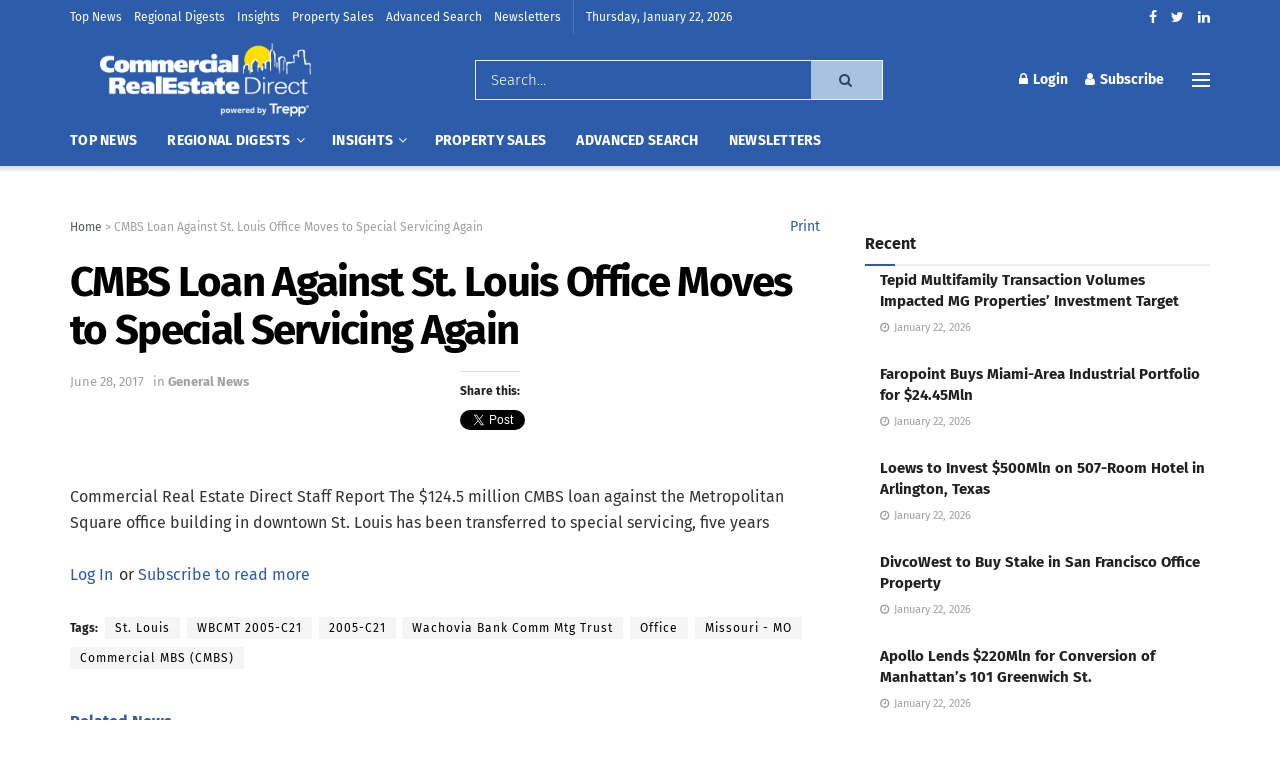

--- FILE ---
content_type: text/html; charset=UTF-8
request_url: https://crenews.com/2017/06/28/cmbs-loan-against-st-louis-office-moves-to-special-servicing-again/
body_size: 40967
content:
<!doctype html>
<!--[if lt IE 7]> <html class="no-js lt-ie9 lt-ie8 lt-ie7" lang="en-US"> <![endif]-->
<!--[if IE 7]>    <html class="no-js lt-ie9 lt-ie8" lang="en-US"> <![endif]-->
<!--[if IE 8]>    <html class="no-js lt-ie9" lang="en-US"> <![endif]-->
<!--[if IE 9]>    <html class="no-js lt-ie10" lang="en-US"> <![endif]-->
<!--[if gt IE 8]><!--> <html class="no-js" lang="en-US"> <!--<![endif]--><head>
	<meta content="width=device-width, initial-scale=1" name="viewport" />
	    <meta http-equiv="Content-Type" content="text/html; charset=UTF-8" />
    <meta name='viewport' content='width=device-width, initial-scale=1, user-scalable=yes' />
    <link rel="profile" href="http://gmpg.org/xfn/11" />
    <link rel="pingback" href="https://crenews.com/xmlrpc.php" />
    
    <style>

	[class*=jeg_] .fa {
    font-family: FontAwesome;
}
	.sdsadsdasa {
    margin-bottom: 0px;
}
.edd {
    font-size: 28px;
  
}
.sdfggsg p {
    background-color: #007072;
    padding: 8px 8px 8px 9px;
    margin-bottom: 0px !important;
}
.sdfggsg {
    margin: 0px;
}
.sdsdasdads h3 {
    margin: 0px;
}
	.sddsasfdfda {
    padding-left: 94px;
    padding-right: 94px;
}

.search_loder .search-form{visibility:hidden; opacity:0.0;}
.search_loder{ background:url(https://crenews.com/wp-content/themes/jnews-child/assets/images/loader.gif) no-repeat top center;}

</style>

 <link href="https://crenews.com/wp-content/themes/jnews-child/fira-fonts/fira-sans-style.css" rel="preload stylesheet" as="style">  
    
    <meta name="theme-color" content="#ffffff">
             <meta name="msapplication-navbutton-color" content="#ffffff">
             <meta name="apple-mobile-web-app-status-bar-style" content="#ffffff"><meta name='robots' content='index, follow, max-image-preview:large, max-snippet:-1, max-video-preview:-1' />
			<script type="text/javascript">
              var jnews_ajax_url = '/?ajax-request=jnews'
			</script>
			<script type="text/javascript">;window.jnews=window.jnews||{},window.jnews.library=window.jnews.library||{},window.jnews.library=function(){"use strict";var t=this;t.win=window,t.doc=document,t.globalBody=t.doc.getElementsByTagName("body")[0],t.globalBody=t.globalBody?t.globalBody:t.doc,t.win.jnewsDataStorage=t.win.jnewsDataStorage||{_storage:new WeakMap,put:function(t,e,n){this._storage.has(t)||this._storage.set(t,new Map),this._storage.get(t).set(e,n)},get:function(t,e){return this._storage.get(t).get(e)},has:function(t,e){return this._storage.has(t)&&this._storage.get(t).has(e)},remove:function(t,e){var n=this._storage.get(t).delete(e);return 0===!this._storage.get(t).size&&this._storage.delete(t),n}},t.windowWidth=function(){return t.win.innerWidth||t.docEl.clientWidth||t.globalBody.clientWidth},t.windowHeight=function(){return t.win.innerHeight||t.docEl.clientHeight||t.globalBody.clientHeight},t.requestAnimationFrame=t.win.requestAnimationFrame||t.win.webkitRequestAnimationFrame||t.win.mozRequestAnimationFrame||t.win.msRequestAnimationFrame||window.oRequestAnimationFrame||function(t){return setTimeout(t,1e3/60)},t.cancelAnimationFrame=t.win.cancelAnimationFrame||t.win.webkitCancelAnimationFrame||t.win.webkitCancelRequestAnimationFrame||t.win.mozCancelAnimationFrame||t.win.msCancelRequestAnimationFrame||t.win.oCancelRequestAnimationFrame||function(t){clearTimeout(t)},t.classListSupport="classList"in document.createElement("_"),t.hasClass=t.classListSupport?function(t,e){return t.classList.contains(e)}:function(t,e){return t.className.indexOf(e)>=0},t.addClass=t.classListSupport?function(e,n){t.hasClass(e,n)||e.classList.add(n)}:function(e,n){t.hasClass(e,n)||(e.className+=" "+n)},t.removeClass=t.classListSupport?function(e,n){t.hasClass(e,n)&&e.classList.remove(n)}:function(e,n){t.hasClass(e,n)&&(e.className=e.className.replace(n,""))},t.objKeys=function(t){var e=[];for(var n in t)Object.prototype.hasOwnProperty.call(t,n)&&e.push(n);return e},t.isObjectSame=function(t,e){var n=!0;return JSON.stringify(t)!==JSON.stringify(e)&&(n=!1),n},t.extend=function(){for(var t,e,n,i=arguments[0]||{},o=1,a=arguments.length;o<a;o++)if(null!==(t=arguments[o]))for(e in t)i!==(n=t[e])&&void 0!==n&&(i[e]=n);return i},t.dataStorage=t.win.jnewsDataStorage,t.isVisible=function(t){return 0!==t.offsetWidth&&0!==t.offsetHeight||t.getBoundingClientRect().length},t.getHeight=function(t){return t.offsetHeight||t.clientHeight||t.getBoundingClientRect().height},t.getWidth=function(t){return t.offsetWidth||t.clientWidth||t.getBoundingClientRect().width},t.supportsPassive=!1;try{var e=Object.defineProperty({},"passive",{get:function(){t.supportsPassive=!0}});"createEvent"in t.doc?t.win.addEventListener("test",null,e):"fireEvent"in t.doc&&t.win.attachEvent("test",null)}catch(t){}t.passiveOption=!!t.supportsPassive&&{passive:!0},t.addEvents=function(e,n,i){for(var o in n){var a=["touchstart","touchmove"].indexOf(o)>=0&&!i&&t.passiveOption;"createEvent"in t.doc?e.addEventListener(o,n[o],a):"fireEvent"in t.doc&&e.attachEvent("on"+o,n[o])}},t.removeEvents=function(e,n){for(var i in n)"createEvent"in t.doc?e.removeEventListener(i,n[i]):"fireEvent"in t.doc&&e.detachEvent("on"+i,n[i])},t.triggerEvents=function(e,n,i){var o;i=i||{detail:null};return"createEvent"in t.doc?(!(o=t.doc.createEvent("CustomEvent")||new CustomEvent(n)).initCustomEvent||o.initCustomEvent(n,!0,!1,i),void e.dispatchEvent(o)):"fireEvent"in t.doc?((o=t.doc.createEventObject()).eventType=n,void e.fireEvent("on"+o.eventType,o)):void 0},t.getParents=function(e,n){void 0===n&&(n=t.doc);for(var i=[],o=e.parentNode,a=!1;!a;)if(o){var s=o;s.querySelectorAll(n).length?a=!0:(i.push(s),o=s.parentNode)}else i=[],a=!0;return i},t.forEach=function(t,e,n){for(var i=0,o=t.length;i<o;i++)e.call(n,t[i],i)},t.getText=function(t){return t.innerText||t.textContent},t.setText=function(t,e){var n="object"==typeof e?e.innerText||e.textContent:e;t.innerText&&(t.innerText=n),t.textContent&&(t.textContent=n)},t.httpBuildQuery=function(e){return t.objKeys(e).reduce(function e(n){var i=arguments.length>1&&void 0!==arguments[1]?arguments[1]:null;return function(o,a){var s=n[a];a=encodeURIComponent(a);var r=i?"".concat(i,"[").concat(a,"]"):a;return null==s||"function"==typeof s?(o.push("".concat(r,"=")),o):["number","boolean","string"].includes(typeof s)?(o.push("".concat(r,"=").concat(encodeURIComponent(s))),o):(o.push(t.objKeys(s).reduce(e(s,r),[]).join("&")),o)}}(e),[]).join("&")},t.scrollTo=function(e,n,i){function o(t,e,n){this.start=this.position(),this.change=t-this.start,this.currentTime=0,this.increment=20,this.duration=void 0===n?500:n,this.callback=e,this.finish=!1,this.animateScroll()}return Math.easeInOutQuad=function(t,e,n,i){return(t/=i/2)<1?n/2*t*t+e:-n/2*(--t*(t-2)-1)+e},o.prototype.stop=function(){this.finish=!0},o.prototype.move=function(e){t.doc.documentElement.scrollTop=e,t.globalBody.parentNode.scrollTop=e,t.globalBody.scrollTop=e},o.prototype.position=function(){return t.doc.documentElement.scrollTop||t.globalBody.parentNode.scrollTop||t.globalBody.scrollTop},o.prototype.animateScroll=function(){this.currentTime+=this.increment;var e=Math.easeInOutQuad(this.currentTime,this.start,this.change,this.duration);this.move(e),this.currentTime<this.duration&&!this.finish?t.requestAnimationFrame.call(t.win,this.animateScroll.bind(this)):this.callback&&"function"==typeof this.callback&&this.callback()},new o(e,n,i)},t.unwrap=function(e){var n,i=e;t.forEach(e,(function(t,e){n?n+=t:n=t})),i.replaceWith(n)},t.performance={start:function(t){performance.mark(t+"Start")},stop:function(t){performance.mark(t+"End"),performance.measure(t,t+"Start",t+"End")}},t.fps=function(){var e=0,n=0,i=0;!function(){var o=e=0,a=0,s=0,r=document.getElementById("fpsTable"),c=function(e){void 0===document.getElementsByTagName("body")[0]?t.requestAnimationFrame.call(t.win,(function(){c(e)})):document.getElementsByTagName("body")[0].appendChild(e)};null===r&&((r=document.createElement("div")).style.position="fixed",r.style.top="120px",r.style.left="10px",r.style.width="100px",r.style.height="20px",r.style.border="1px solid black",r.style.fontSize="11px",r.style.zIndex="100000",r.style.backgroundColor="white",r.id="fpsTable",c(r));var l=function(){i++,n=Date.now(),(a=(i/(s=(n-e)/1e3)).toPrecision(2))!=o&&(o=a,r.innerHTML=o+"fps"),1<s&&(e=n,i=0),t.requestAnimationFrame.call(t.win,l)};l()}()},t.instr=function(t,e){for(var n=0;n<e.length;n++)if(-1!==t.toLowerCase().indexOf(e[n].toLowerCase()))return!0},t.winLoad=function(e,n){function i(i){if("complete"===t.doc.readyState||"interactive"===t.doc.readyState)return!i||n?setTimeout(e,n||1):e(i),1}i()||t.addEvents(t.win,{load:i})},t.docReady=function(e,n){function i(i){if("complete"===t.doc.readyState||"interactive"===t.doc.readyState)return!i||n?setTimeout(e,n||1):e(i),1}i()||t.addEvents(t.doc,{DOMContentLoaded:i})},t.fireOnce=function(){t.docReady((function(){t.assets=t.assets||[],t.assets.length&&(t.boot(),t.load_assets())}),50)},t.boot=function(){t.length&&t.doc.querySelectorAll("style[media]").forEach((function(t){"not all"==t.getAttribute("media")&&t.removeAttribute("media")}))},t.create_js=function(e,n){var i=t.doc.createElement("script");switch(i.setAttribute("src",e),n){case"defer":i.setAttribute("defer",!0);break;case"async":i.setAttribute("async",!0);break;case"deferasync":i.setAttribute("defer",!0),i.setAttribute("async",!0)}t.globalBody.appendChild(i)},t.load_assets=function(){"object"==typeof t.assets&&t.forEach(t.assets.slice(0),(function(e,n){var i="";e.defer&&(i+="defer"),e.async&&(i+="async"),t.create_js(e.url,i);var o=t.assets.indexOf(e);o>-1&&t.assets.splice(o,1)})),t.assets=jnewsoption.au_scripts=window.jnewsads=[]},t.docReady((function(){t.globalBody=t.globalBody==t.doc?t.doc.getElementsByTagName("body")[0]:t.globalBody,t.globalBody=t.globalBody?t.globalBody:t.doc}))},window.jnews.library=new window.jnews.library;</script>
	<!-- This site is optimized with the Yoast SEO plugin v26.8 - https://yoast.com/product/yoast-seo-wordpress/ -->
	<title>CMBS Loan Against St. Louis Office Moves to Special Servicing Again &#8211; Commercial Real Estate Direct</title>
	<link rel="canonical" href="https://crenews.com/2017/06/28/cmbs-loan-against-st-louis-office-moves-to-special-servicing-again/" />
	<meta property="og:locale" content="en_US" />
	<meta property="og:type" content="article" />
	<meta property="og:title" content="CMBS Loan Against St. Louis Office Moves to Special Servicing Again - Commercial Real Estate Direct" />
	<meta property="og:description" content="Commercial Real Estate Direct Staff Report The $124.5 million CMBS loan against the Metropolitan Square office building in downtown St. Louis has been transferred to special servicing, five years after it was modified. The loan was securitized through Wachovia Bank Commercial Mortgage Securities Trust, 2005-C21 and originally had matured in August 2015. It initially had paid a 5.32 percent coupon and started amortizing in early 2012. But soon after it was transferred to special servicer Wells Fargo Bank. As part of its modification, the loan was granted the option to be extended by up to three years if its collateral reached certain operating hurdles, its coupon was cut to 4.25 percent and it was made interest only for the remainder of its term. To win the modification, the property&#039;s owner, a group led by New York investor Mark Karasick, had to deposit $4 million into a reserve that would be used to cover the cost of leasing space. Such investments made to facilitate loan modifications generally receive a preferred return in a liquidity event. But that&#039;s not the case here. The building evidently has been unable to exceed the debt-yield hurdle it needed in order to win a final extension. So, according to a Fitch Ratings Daily Special e-mail alert, the loan was transferred to special servicing because it was expected to default when it matures in August. In the first quarter, the collateral property, with 987,300 square feet at 211 North Broadway, was 76 percent occupied, according to servicer data compiled by Trepp LLC. That&#039;s down from its 78 percent occupancy rate of last December. Cash flow, meanwhile, totaled $1.9 million during the first quarter, for an annualized $7.6 million, up from last year&#039;s $7.3 million. Kroll Bond Rating Agency estimates the 42-story building, the second tallest in Missouri, to be worth only $93.4 million. If that&#039;s the case, the WBCMT 2005-C21 transaction will see a loss from the loan&#039;s ultimate resolution. Meanwhile, the property also was encumbered by a $25.5 million B-note that was held by Arbor Realty Trust. As part of the senior loan&#039;s modification in 2012, the coupon on the B-note was reduced to zero. Metropolitan Square includes a parking garage with 1,900 spaces. Its main tenant is law firm Bryan Cave, which occupies 223,286 sf under a lease that runs through June 2022. Other tenants include the Bi-State Development Agency, which among other things operates the St. Louis regional transit system, in nearly 78,000 sf under a lease that runs through September 2037, and Evans &amp; Dixon, which leases 47,450 sf through 2021. The Karasick group had purchased the 28-year-old property in 2005 for $165 million. Comments? E-mail Orest Mandzy, or call him at (267) 247-0112, Ext. 211." />
	<meta property="og:url" content="https://crenews.com/2017/06/28/cmbs-loan-against-st-louis-office-moves-to-special-servicing-again/" />
	<meta property="og:site_name" content="Commercial Real Estate Direct" />
	<meta property="article:publisher" content="https://www.facebook.com/CRENews/" />
	<meta property="article:published_time" content="2017-06-28T20:08:48+00:00" />
	<meta property="article:modified_time" content="2020-06-16T21:36:17+00:00" />
	<meta property="og:image" content="https://crenews.com/wp-content/uploads/2022/11/social_logo_ex.jpg" />
	<meta property="og:image:width" content="1200" />
	<meta property="og:image:height" content="600" />
	<meta property="og:image:type" content="image/jpeg" />
	<meta name="author" content="Administrator" />
	<meta name="twitter:card" content="summary_large_image" />
	<meta name="twitter:creator" content="@crenewstweets" />
	<meta name="twitter:site" content="@crenewstweets" />
	<meta name="twitter:label1" content="Written by" />
	<meta name="twitter:data1" content="Administrator" />
	<script type="application/ld+json" class="yoast-schema-graph">{"@context":"https://schema.org","@graph":[{"@type":"Article","@id":"https://crenews.com/2017/06/28/cmbs-loan-against-st-louis-office-moves-to-special-servicing-again/#article","isPartOf":{"@id":"https://crenews.com/2017/06/28/cmbs-loan-against-st-louis-office-moves-to-special-servicing-again/"},"author":{"name":"Administrator","@id":"https://crenews.com/#/schema/person/fa8bbae0a49c08245d8b9828dacd4d92"},"headline":"CMBS Loan Against St. Louis Office Moves to Special Servicing Again","datePublished":"2017-06-28T20:08:48+00:00","dateModified":"2020-06-16T21:36:17+00:00","mainEntityOfPage":{"@id":"https://crenews.com/2017/06/28/cmbs-loan-against-st-louis-office-moves-to-special-servicing-again/"},"wordCount":11,"publisher":{"@id":"https://crenews.com/#organization"},"articleSection":["General News"],"inLanguage":"en-US"},{"@type":"WebPage","@id":"https://crenews.com/2017/06/28/cmbs-loan-against-st-louis-office-moves-to-special-servicing-again/","url":"https://crenews.com/2017/06/28/cmbs-loan-against-st-louis-office-moves-to-special-servicing-again/","name":"CMBS Loan Against St. Louis Office Moves to Special Servicing Again - Commercial Real Estate Direct","isPartOf":{"@id":"https://crenews.com/#website"},"datePublished":"2017-06-28T20:08:48+00:00","dateModified":"2020-06-16T21:36:17+00:00","breadcrumb":{"@id":"https://crenews.com/2017/06/28/cmbs-loan-against-st-louis-office-moves-to-special-servicing-again/#breadcrumb"},"inLanguage":"en-US","potentialAction":[{"@type":"ReadAction","target":["https://crenews.com/2017/06/28/cmbs-loan-against-st-louis-office-moves-to-special-servicing-again/"]}]},{"@type":"BreadcrumbList","@id":"https://crenews.com/2017/06/28/cmbs-loan-against-st-louis-office-moves-to-special-servicing-again/#breadcrumb","itemListElement":[{"@type":"ListItem","position":1,"name":"Home","item":"https://crenews.com/"},{"@type":"ListItem","position":2,"name":"CMBS Loan Against St. Louis Office Moves to Special Servicing Again"}]},{"@type":"WebSite","@id":"https://crenews.com/#website","url":"https://crenews.com/","name":"Commercial Real Estate Direct","description":"CMBS &amp; CRE News, Data, and Charts","publisher":{"@id":"https://crenews.com/#organization"},"potentialAction":[{"@type":"SearchAction","target":{"@type":"EntryPoint","urlTemplate":"https://crenews.com/?s={search_term_string}"},"query-input":{"@type":"PropertyValueSpecification","valueRequired":true,"valueName":"search_term_string"}}],"inLanguage":"en-US"},{"@type":"Organization","@id":"https://crenews.com/#organization","name":"Commercial Real Estate Direct","url":"https://crenews.com/","logo":{"@type":"ImageObject","inLanguage":"en-US","@id":"https://crenews.com/#/schema/logo/image/","url":"https://i0.wp.com/crenews.com/wp-content/uploads/2020/02/logo.png?fit=393%2C107&ssl=1","contentUrl":"https://i0.wp.com/crenews.com/wp-content/uploads/2020/02/logo.png?fit=393%2C107&ssl=1","width":393,"height":107,"caption":"Commercial Real Estate Direct"},"image":{"@id":"https://crenews.com/#/schema/logo/image/"},"sameAs":["https://www.facebook.com/CRENews/","https://x.com/crenewstweets","https://www.linkedin.com/company/commercial-real-estate-direct---a-service-of-fm-financial-publishing-llc/"]},{"@type":"Person","@id":"https://crenews.com/#/schema/person/fa8bbae0a49c08245d8b9828dacd4d92","name":"Administrator","url":"https://crenews.com/author/admin6745/"}]}</script>
	<!-- / Yoast SEO plugin. -->


<link rel='dns-prefetch' href='//stats.wp.com' />
<link rel='dns-prefetch' href='//use.fontawesome.com' />
<link rel='dns-prefetch' href='//widgets.wp.com' />
<link rel='dns-prefetch' href='//jetpack.wordpress.com' />
<link rel='dns-prefetch' href='//s0.wp.com' />
<link rel='dns-prefetch' href='//public-api.wordpress.com' />
<link rel='dns-prefetch' href='//0.gravatar.com' />
<link rel='dns-prefetch' href='//1.gravatar.com' />
<link rel='dns-prefetch' href='//2.gravatar.com' />
<link rel='dns-prefetch' href='//v0.wordpress.com' />
<link rel="alternate" type="application/rss+xml" title="Commercial Real Estate Direct &raquo; Feed" href="https://crenews.com/feed/" />
<link rel="alternate" type="application/rss+xml" title="Commercial Real Estate Direct &raquo; Comments Feed" href="https://crenews.com/comments/feed/" />
<link rel="alternate" title="oEmbed (JSON)" type="application/json+oembed" href="https://crenews.com/wp-json/oembed/1.0/embed?url=https%3A%2F%2Fcrenews.com%2F2017%2F06%2F28%2Fcmbs-loan-against-st-louis-office-moves-to-special-servicing-again%2F" />
<link rel="alternate" title="oEmbed (XML)" type="text/xml+oembed" href="https://crenews.com/wp-json/oembed/1.0/embed?url=https%3A%2F%2Fcrenews.com%2F2017%2F06%2F28%2Fcmbs-loan-against-st-louis-office-moves-to-special-servicing-again%2F&#038;format=xml" />
<style id='wp-img-auto-sizes-contain-inline-css' type='text/css'>
img:is([sizes=auto i],[sizes^="auto," i]){contain-intrinsic-size:3000px 1500px}
/*# sourceURL=wp-img-auto-sizes-contain-inline-css */
</style>
<style id='wp-emoji-styles-inline-css' type='text/css'>

	img.wp-smiley, img.emoji {
		display: inline !important;
		border: none !important;
		box-shadow: none !important;
		height: 1em !important;
		width: 1em !important;
		margin: 0 0.07em !important;
		vertical-align: -0.1em !important;
		background: none !important;
		padding: 0 !important;
	}
/*# sourceURL=wp-emoji-styles-inline-css */
</style>
<style id='wp-block-library-inline-css' type='text/css'>
:root{--wp-block-synced-color:#7a00df;--wp-block-synced-color--rgb:122,0,223;--wp-bound-block-color:var(--wp-block-synced-color);--wp-editor-canvas-background:#ddd;--wp-admin-theme-color:#007cba;--wp-admin-theme-color--rgb:0,124,186;--wp-admin-theme-color-darker-10:#006ba1;--wp-admin-theme-color-darker-10--rgb:0,107,160.5;--wp-admin-theme-color-darker-20:#005a87;--wp-admin-theme-color-darker-20--rgb:0,90,135;--wp-admin-border-width-focus:2px}@media (min-resolution:192dpi){:root{--wp-admin-border-width-focus:1.5px}}.wp-element-button{cursor:pointer}:root .has-very-light-gray-background-color{background-color:#eee}:root .has-very-dark-gray-background-color{background-color:#313131}:root .has-very-light-gray-color{color:#eee}:root .has-very-dark-gray-color{color:#313131}:root .has-vivid-green-cyan-to-vivid-cyan-blue-gradient-background{background:linear-gradient(135deg,#00d084,#0693e3)}:root .has-purple-crush-gradient-background{background:linear-gradient(135deg,#34e2e4,#4721fb 50%,#ab1dfe)}:root .has-hazy-dawn-gradient-background{background:linear-gradient(135deg,#faaca8,#dad0ec)}:root .has-subdued-olive-gradient-background{background:linear-gradient(135deg,#fafae1,#67a671)}:root .has-atomic-cream-gradient-background{background:linear-gradient(135deg,#fdd79a,#004a59)}:root .has-nightshade-gradient-background{background:linear-gradient(135deg,#330968,#31cdcf)}:root .has-midnight-gradient-background{background:linear-gradient(135deg,#020381,#2874fc)}:root{--wp--preset--font-size--normal:16px;--wp--preset--font-size--huge:42px}.has-regular-font-size{font-size:1em}.has-larger-font-size{font-size:2.625em}.has-normal-font-size{font-size:var(--wp--preset--font-size--normal)}.has-huge-font-size{font-size:var(--wp--preset--font-size--huge)}.has-text-align-center{text-align:center}.has-text-align-left{text-align:left}.has-text-align-right{text-align:right}.has-fit-text{white-space:nowrap!important}#end-resizable-editor-section{display:none}.aligncenter{clear:both}.items-justified-left{justify-content:flex-start}.items-justified-center{justify-content:center}.items-justified-right{justify-content:flex-end}.items-justified-space-between{justify-content:space-between}.screen-reader-text{border:0;clip-path:inset(50%);height:1px;margin:-1px;overflow:hidden;padding:0;position:absolute;width:1px;word-wrap:normal!important}.screen-reader-text:focus{background-color:#ddd;clip-path:none;color:#444;display:block;font-size:1em;height:auto;left:5px;line-height:normal;padding:15px 23px 14px;text-decoration:none;top:5px;width:auto;z-index:100000}html :where(.has-border-color){border-style:solid}html :where([style*=border-top-color]){border-top-style:solid}html :where([style*=border-right-color]){border-right-style:solid}html :where([style*=border-bottom-color]){border-bottom-style:solid}html :where([style*=border-left-color]){border-left-style:solid}html :where([style*=border-width]){border-style:solid}html :where([style*=border-top-width]){border-top-style:solid}html :where([style*=border-right-width]){border-right-style:solid}html :where([style*=border-bottom-width]){border-bottom-style:solid}html :where([style*=border-left-width]){border-left-style:solid}html :where(img[class*=wp-image-]){height:auto;max-width:100%}:where(figure){margin:0 0 1em}html :where(.is-position-sticky){--wp-admin--admin-bar--position-offset:var(--wp-admin--admin-bar--height,0px)}@media screen and (max-width:600px){html :where(.is-position-sticky){--wp-admin--admin-bar--position-offset:0px}}
.has-text-align-justify{text-align:justify;}

/*# sourceURL=wp-block-library-inline-css */
</style><link rel='stylesheet' id='wp-block-heading-css' href='https://crenews.com/wp-includes/blocks/heading/style.min.css?ver=6.9' type='text/css' media='all' />
<link rel='stylesheet' id='wp-block-group-css' href='https://crenews.com/wp-includes/blocks/group/style.min.css?ver=6.9' type='text/css' media='all' />
<link rel='stylesheet' id='wp-block-paragraph-css' href='https://crenews.com/wp-includes/blocks/paragraph/style.min.css?ver=6.9' type='text/css' media='all' />
<style id='global-styles-inline-css' type='text/css'>
:root{--wp--preset--aspect-ratio--square: 1;--wp--preset--aspect-ratio--4-3: 4/3;--wp--preset--aspect-ratio--3-4: 3/4;--wp--preset--aspect-ratio--3-2: 3/2;--wp--preset--aspect-ratio--2-3: 2/3;--wp--preset--aspect-ratio--16-9: 16/9;--wp--preset--aspect-ratio--9-16: 9/16;--wp--preset--color--black: #000000;--wp--preset--color--cyan-bluish-gray: #abb8c3;--wp--preset--color--white: #ffffff;--wp--preset--color--pale-pink: #f78da7;--wp--preset--color--vivid-red: #cf2e2e;--wp--preset--color--luminous-vivid-orange: #ff6900;--wp--preset--color--luminous-vivid-amber: #fcb900;--wp--preset--color--light-green-cyan: #7bdcb5;--wp--preset--color--vivid-green-cyan: #00d084;--wp--preset--color--pale-cyan-blue: #8ed1fc;--wp--preset--color--vivid-cyan-blue: #0693e3;--wp--preset--color--vivid-purple: #9b51e0;--wp--preset--gradient--vivid-cyan-blue-to-vivid-purple: linear-gradient(135deg,rgb(6,147,227) 0%,rgb(155,81,224) 100%);--wp--preset--gradient--light-green-cyan-to-vivid-green-cyan: linear-gradient(135deg,rgb(122,220,180) 0%,rgb(0,208,130) 100%);--wp--preset--gradient--luminous-vivid-amber-to-luminous-vivid-orange: linear-gradient(135deg,rgb(252,185,0) 0%,rgb(255,105,0) 100%);--wp--preset--gradient--luminous-vivid-orange-to-vivid-red: linear-gradient(135deg,rgb(255,105,0) 0%,rgb(207,46,46) 100%);--wp--preset--gradient--very-light-gray-to-cyan-bluish-gray: linear-gradient(135deg,rgb(238,238,238) 0%,rgb(169,184,195) 100%);--wp--preset--gradient--cool-to-warm-spectrum: linear-gradient(135deg,rgb(74,234,220) 0%,rgb(151,120,209) 20%,rgb(207,42,186) 40%,rgb(238,44,130) 60%,rgb(251,105,98) 80%,rgb(254,248,76) 100%);--wp--preset--gradient--blush-light-purple: linear-gradient(135deg,rgb(255,206,236) 0%,rgb(152,150,240) 100%);--wp--preset--gradient--blush-bordeaux: linear-gradient(135deg,rgb(254,205,165) 0%,rgb(254,45,45) 50%,rgb(107,0,62) 100%);--wp--preset--gradient--luminous-dusk: linear-gradient(135deg,rgb(255,203,112) 0%,rgb(199,81,192) 50%,rgb(65,88,208) 100%);--wp--preset--gradient--pale-ocean: linear-gradient(135deg,rgb(255,245,203) 0%,rgb(182,227,212) 50%,rgb(51,167,181) 100%);--wp--preset--gradient--electric-grass: linear-gradient(135deg,rgb(202,248,128) 0%,rgb(113,206,126) 100%);--wp--preset--gradient--midnight: linear-gradient(135deg,rgb(2,3,129) 0%,rgb(40,116,252) 100%);--wp--preset--font-size--small: 13px;--wp--preset--font-size--medium: 20px;--wp--preset--font-size--large: 36px;--wp--preset--font-size--x-large: 42px;--wp--preset--font-family--albert-sans: 'Albert Sans', sans-serif;--wp--preset--font-family--alegreya: Alegreya, serif;--wp--preset--font-family--arvo: Arvo, serif;--wp--preset--font-family--bodoni-moda: 'Bodoni Moda', serif;--wp--preset--font-family--bricolage-grotesque: 'Bricolage Grotesque', sans-serif;--wp--preset--font-family--cabin: Cabin, sans-serif;--wp--preset--font-family--chivo: Chivo, sans-serif;--wp--preset--font-family--commissioner: Commissioner, sans-serif;--wp--preset--font-family--cormorant: Cormorant, serif;--wp--preset--font-family--courier-prime: 'Courier Prime', monospace;--wp--preset--font-family--crimson-pro: 'Crimson Pro', serif;--wp--preset--font-family--dm-mono: 'DM Mono', monospace;--wp--preset--font-family--dm-sans: 'DM Sans', sans-serif;--wp--preset--font-family--dm-serif-display: 'DM Serif Display', serif;--wp--preset--font-family--domine: Domine, serif;--wp--preset--font-family--eb-garamond: 'EB Garamond', serif;--wp--preset--font-family--epilogue: Epilogue, sans-serif;--wp--preset--font-family--fahkwang: Fahkwang, sans-serif;--wp--preset--font-family--figtree: Figtree, sans-serif;--wp--preset--font-family--fira-sans: 'Fira Sans', sans-serif;--wp--preset--font-family--fjalla-one: 'Fjalla One', sans-serif;--wp--preset--font-family--fraunces: Fraunces, serif;--wp--preset--font-family--gabarito: Gabarito, system-ui;--wp--preset--font-family--ibm-plex-mono: 'IBM Plex Mono', monospace;--wp--preset--font-family--ibm-plex-sans: 'IBM Plex Sans', sans-serif;--wp--preset--font-family--ibarra-real-nova: 'Ibarra Real Nova', serif;--wp--preset--font-family--instrument-serif: 'Instrument Serif', serif;--wp--preset--font-family--inter: Inter, sans-serif;--wp--preset--font-family--josefin-sans: 'Josefin Sans', sans-serif;--wp--preset--font-family--jost: Jost, sans-serif;--wp--preset--font-family--libre-baskerville: 'Libre Baskerville', serif;--wp--preset--font-family--libre-franklin: 'Libre Franklin', sans-serif;--wp--preset--font-family--literata: Literata, serif;--wp--preset--font-family--lora: Lora, serif;--wp--preset--font-family--merriweather: Merriweather, serif;--wp--preset--font-family--montserrat: Montserrat, sans-serif;--wp--preset--font-family--newsreader: Newsreader, serif;--wp--preset--font-family--noto-sans-mono: 'Noto Sans Mono', sans-serif;--wp--preset--font-family--nunito: Nunito, sans-serif;--wp--preset--font-family--open-sans: 'Open Sans', sans-serif;--wp--preset--font-family--overpass: Overpass, sans-serif;--wp--preset--font-family--pt-serif: 'PT Serif', serif;--wp--preset--font-family--petrona: Petrona, serif;--wp--preset--font-family--piazzolla: Piazzolla, serif;--wp--preset--font-family--playfair-display: 'Playfair Display', serif;--wp--preset--font-family--plus-jakarta-sans: 'Plus Jakarta Sans', sans-serif;--wp--preset--font-family--poppins: Poppins, sans-serif;--wp--preset--font-family--raleway: Raleway, sans-serif;--wp--preset--font-family--roboto: Roboto, sans-serif;--wp--preset--font-family--roboto-slab: 'Roboto Slab', serif;--wp--preset--font-family--rubik: Rubik, sans-serif;--wp--preset--font-family--rufina: Rufina, serif;--wp--preset--font-family--sora: Sora, sans-serif;--wp--preset--font-family--source-sans-3: 'Source Sans 3', sans-serif;--wp--preset--font-family--source-serif-4: 'Source Serif 4', serif;--wp--preset--font-family--space-mono: 'Space Mono', monospace;--wp--preset--font-family--syne: Syne, sans-serif;--wp--preset--font-family--texturina: Texturina, serif;--wp--preset--font-family--urbanist: Urbanist, sans-serif;--wp--preset--font-family--work-sans: 'Work Sans', sans-serif;--wp--preset--spacing--20: 0.44rem;--wp--preset--spacing--30: 0.67rem;--wp--preset--spacing--40: 1rem;--wp--preset--spacing--50: 1.5rem;--wp--preset--spacing--60: 2.25rem;--wp--preset--spacing--70: 3.38rem;--wp--preset--spacing--80: 5.06rem;--wp--preset--shadow--natural: 6px 6px 9px rgba(0, 0, 0, 0.2);--wp--preset--shadow--deep: 12px 12px 50px rgba(0, 0, 0, 0.4);--wp--preset--shadow--sharp: 6px 6px 0px rgba(0, 0, 0, 0.2);--wp--preset--shadow--outlined: 6px 6px 0px -3px rgb(255, 255, 255), 6px 6px rgb(0, 0, 0);--wp--preset--shadow--crisp: 6px 6px 0px rgb(0, 0, 0);}:where(.is-layout-flex){gap: 0.5em;}:where(.is-layout-grid){gap: 0.5em;}body .is-layout-flex{display: flex;}.is-layout-flex{flex-wrap: wrap;align-items: center;}.is-layout-flex > :is(*, div){margin: 0;}body .is-layout-grid{display: grid;}.is-layout-grid > :is(*, div){margin: 0;}:where(.wp-block-columns.is-layout-flex){gap: 2em;}:where(.wp-block-columns.is-layout-grid){gap: 2em;}:where(.wp-block-post-template.is-layout-flex){gap: 1.25em;}:where(.wp-block-post-template.is-layout-grid){gap: 1.25em;}.has-black-color{color: var(--wp--preset--color--black) !important;}.has-cyan-bluish-gray-color{color: var(--wp--preset--color--cyan-bluish-gray) !important;}.has-white-color{color: var(--wp--preset--color--white) !important;}.has-pale-pink-color{color: var(--wp--preset--color--pale-pink) !important;}.has-vivid-red-color{color: var(--wp--preset--color--vivid-red) !important;}.has-luminous-vivid-orange-color{color: var(--wp--preset--color--luminous-vivid-orange) !important;}.has-luminous-vivid-amber-color{color: var(--wp--preset--color--luminous-vivid-amber) !important;}.has-light-green-cyan-color{color: var(--wp--preset--color--light-green-cyan) !important;}.has-vivid-green-cyan-color{color: var(--wp--preset--color--vivid-green-cyan) !important;}.has-pale-cyan-blue-color{color: var(--wp--preset--color--pale-cyan-blue) !important;}.has-vivid-cyan-blue-color{color: var(--wp--preset--color--vivid-cyan-blue) !important;}.has-vivid-purple-color{color: var(--wp--preset--color--vivid-purple) !important;}.has-black-background-color{background-color: var(--wp--preset--color--black) !important;}.has-cyan-bluish-gray-background-color{background-color: var(--wp--preset--color--cyan-bluish-gray) !important;}.has-white-background-color{background-color: var(--wp--preset--color--white) !important;}.has-pale-pink-background-color{background-color: var(--wp--preset--color--pale-pink) !important;}.has-vivid-red-background-color{background-color: var(--wp--preset--color--vivid-red) !important;}.has-luminous-vivid-orange-background-color{background-color: var(--wp--preset--color--luminous-vivid-orange) !important;}.has-luminous-vivid-amber-background-color{background-color: var(--wp--preset--color--luminous-vivid-amber) !important;}.has-light-green-cyan-background-color{background-color: var(--wp--preset--color--light-green-cyan) !important;}.has-vivid-green-cyan-background-color{background-color: var(--wp--preset--color--vivid-green-cyan) !important;}.has-pale-cyan-blue-background-color{background-color: var(--wp--preset--color--pale-cyan-blue) !important;}.has-vivid-cyan-blue-background-color{background-color: var(--wp--preset--color--vivid-cyan-blue) !important;}.has-vivid-purple-background-color{background-color: var(--wp--preset--color--vivid-purple) !important;}.has-black-border-color{border-color: var(--wp--preset--color--black) !important;}.has-cyan-bluish-gray-border-color{border-color: var(--wp--preset--color--cyan-bluish-gray) !important;}.has-white-border-color{border-color: var(--wp--preset--color--white) !important;}.has-pale-pink-border-color{border-color: var(--wp--preset--color--pale-pink) !important;}.has-vivid-red-border-color{border-color: var(--wp--preset--color--vivid-red) !important;}.has-luminous-vivid-orange-border-color{border-color: var(--wp--preset--color--luminous-vivid-orange) !important;}.has-luminous-vivid-amber-border-color{border-color: var(--wp--preset--color--luminous-vivid-amber) !important;}.has-light-green-cyan-border-color{border-color: var(--wp--preset--color--light-green-cyan) !important;}.has-vivid-green-cyan-border-color{border-color: var(--wp--preset--color--vivid-green-cyan) !important;}.has-pale-cyan-blue-border-color{border-color: var(--wp--preset--color--pale-cyan-blue) !important;}.has-vivid-cyan-blue-border-color{border-color: var(--wp--preset--color--vivid-cyan-blue) !important;}.has-vivid-purple-border-color{border-color: var(--wp--preset--color--vivid-purple) !important;}.has-vivid-cyan-blue-to-vivid-purple-gradient-background{background: var(--wp--preset--gradient--vivid-cyan-blue-to-vivid-purple) !important;}.has-light-green-cyan-to-vivid-green-cyan-gradient-background{background: var(--wp--preset--gradient--light-green-cyan-to-vivid-green-cyan) !important;}.has-luminous-vivid-amber-to-luminous-vivid-orange-gradient-background{background: var(--wp--preset--gradient--luminous-vivid-amber-to-luminous-vivid-orange) !important;}.has-luminous-vivid-orange-to-vivid-red-gradient-background{background: var(--wp--preset--gradient--luminous-vivid-orange-to-vivid-red) !important;}.has-very-light-gray-to-cyan-bluish-gray-gradient-background{background: var(--wp--preset--gradient--very-light-gray-to-cyan-bluish-gray) !important;}.has-cool-to-warm-spectrum-gradient-background{background: var(--wp--preset--gradient--cool-to-warm-spectrum) !important;}.has-blush-light-purple-gradient-background{background: var(--wp--preset--gradient--blush-light-purple) !important;}.has-blush-bordeaux-gradient-background{background: var(--wp--preset--gradient--blush-bordeaux) !important;}.has-luminous-dusk-gradient-background{background: var(--wp--preset--gradient--luminous-dusk) !important;}.has-pale-ocean-gradient-background{background: var(--wp--preset--gradient--pale-ocean) !important;}.has-electric-grass-gradient-background{background: var(--wp--preset--gradient--electric-grass) !important;}.has-midnight-gradient-background{background: var(--wp--preset--gradient--midnight) !important;}.has-small-font-size{font-size: var(--wp--preset--font-size--small) !important;}.has-medium-font-size{font-size: var(--wp--preset--font-size--medium) !important;}.has-large-font-size{font-size: var(--wp--preset--font-size--large) !important;}.has-x-large-font-size{font-size: var(--wp--preset--font-size--x-large) !important;}.has-albert-sans-font-family{font-family: var(--wp--preset--font-family--albert-sans) !important;}.has-alegreya-font-family{font-family: var(--wp--preset--font-family--alegreya) !important;}.has-arvo-font-family{font-family: var(--wp--preset--font-family--arvo) !important;}.has-bodoni-moda-font-family{font-family: var(--wp--preset--font-family--bodoni-moda) !important;}.has-bricolage-grotesque-font-family{font-family: var(--wp--preset--font-family--bricolage-grotesque) !important;}.has-cabin-font-family{font-family: var(--wp--preset--font-family--cabin) !important;}.has-chivo-font-family{font-family: var(--wp--preset--font-family--chivo) !important;}.has-commissioner-font-family{font-family: var(--wp--preset--font-family--commissioner) !important;}.has-cormorant-font-family{font-family: var(--wp--preset--font-family--cormorant) !important;}.has-courier-prime-font-family{font-family: var(--wp--preset--font-family--courier-prime) !important;}.has-crimson-pro-font-family{font-family: var(--wp--preset--font-family--crimson-pro) !important;}.has-dm-mono-font-family{font-family: var(--wp--preset--font-family--dm-mono) !important;}.has-dm-sans-font-family{font-family: var(--wp--preset--font-family--dm-sans) !important;}.has-dm-serif-display-font-family{font-family: var(--wp--preset--font-family--dm-serif-display) !important;}.has-domine-font-family{font-family: var(--wp--preset--font-family--domine) !important;}.has-eb-garamond-font-family{font-family: var(--wp--preset--font-family--eb-garamond) !important;}.has-epilogue-font-family{font-family: var(--wp--preset--font-family--epilogue) !important;}.has-fahkwang-font-family{font-family: var(--wp--preset--font-family--fahkwang) !important;}.has-figtree-font-family{font-family: var(--wp--preset--font-family--figtree) !important;}.has-fira-sans-font-family{font-family: var(--wp--preset--font-family--fira-sans) !important;}.has-fjalla-one-font-family{font-family: var(--wp--preset--font-family--fjalla-one) !important;}.has-fraunces-font-family{font-family: var(--wp--preset--font-family--fraunces) !important;}.has-gabarito-font-family{font-family: var(--wp--preset--font-family--gabarito) !important;}.has-ibm-plex-mono-font-family{font-family: var(--wp--preset--font-family--ibm-plex-mono) !important;}.has-ibm-plex-sans-font-family{font-family: var(--wp--preset--font-family--ibm-plex-sans) !important;}.has-ibarra-real-nova-font-family{font-family: var(--wp--preset--font-family--ibarra-real-nova) !important;}.has-instrument-serif-font-family{font-family: var(--wp--preset--font-family--instrument-serif) !important;}.has-inter-font-family{font-family: var(--wp--preset--font-family--inter) !important;}.has-josefin-sans-font-family{font-family: var(--wp--preset--font-family--josefin-sans) !important;}.has-jost-font-family{font-family: var(--wp--preset--font-family--jost) !important;}.has-libre-baskerville-font-family{font-family: var(--wp--preset--font-family--libre-baskerville) !important;}.has-libre-franklin-font-family{font-family: var(--wp--preset--font-family--libre-franklin) !important;}.has-literata-font-family{font-family: var(--wp--preset--font-family--literata) !important;}.has-lora-font-family{font-family: var(--wp--preset--font-family--lora) !important;}.has-merriweather-font-family{font-family: var(--wp--preset--font-family--merriweather) !important;}.has-montserrat-font-family{font-family: var(--wp--preset--font-family--montserrat) !important;}.has-newsreader-font-family{font-family: var(--wp--preset--font-family--newsreader) !important;}.has-noto-sans-mono-font-family{font-family: var(--wp--preset--font-family--noto-sans-mono) !important;}.has-nunito-font-family{font-family: var(--wp--preset--font-family--nunito) !important;}.has-open-sans-font-family{font-family: var(--wp--preset--font-family--open-sans) !important;}.has-overpass-font-family{font-family: var(--wp--preset--font-family--overpass) !important;}.has-pt-serif-font-family{font-family: var(--wp--preset--font-family--pt-serif) !important;}.has-petrona-font-family{font-family: var(--wp--preset--font-family--petrona) !important;}.has-piazzolla-font-family{font-family: var(--wp--preset--font-family--piazzolla) !important;}.has-playfair-display-font-family{font-family: var(--wp--preset--font-family--playfair-display) !important;}.has-plus-jakarta-sans-font-family{font-family: var(--wp--preset--font-family--plus-jakarta-sans) !important;}.has-poppins-font-family{font-family: var(--wp--preset--font-family--poppins) !important;}.has-raleway-font-family{font-family: var(--wp--preset--font-family--raleway) !important;}.has-roboto-font-family{font-family: var(--wp--preset--font-family--roboto) !important;}.has-roboto-slab-font-family{font-family: var(--wp--preset--font-family--roboto-slab) !important;}.has-rubik-font-family{font-family: var(--wp--preset--font-family--rubik) !important;}.has-rufina-font-family{font-family: var(--wp--preset--font-family--rufina) !important;}.has-sora-font-family{font-family: var(--wp--preset--font-family--sora) !important;}.has-source-sans-3-font-family{font-family: var(--wp--preset--font-family--source-sans-3) !important;}.has-source-serif-4-font-family{font-family: var(--wp--preset--font-family--source-serif-4) !important;}.has-space-mono-font-family{font-family: var(--wp--preset--font-family--space-mono) !important;}.has-syne-font-family{font-family: var(--wp--preset--font-family--syne) !important;}.has-texturina-font-family{font-family: var(--wp--preset--font-family--texturina) !important;}.has-urbanist-font-family{font-family: var(--wp--preset--font-family--urbanist) !important;}.has-work-sans-font-family{font-family: var(--wp--preset--font-family--work-sans) !important;}
/*# sourceURL=global-styles-inline-css */
</style>

<style id='classic-theme-styles-inline-css' type='text/css'>
/*! This file is auto-generated */
.wp-block-button__link{color:#fff;background-color:#32373c;border-radius:9999px;box-shadow:none;text-decoration:none;padding:calc(.667em + 2px) calc(1.333em + 2px);font-size:1.125em}.wp-block-file__button{background:#32373c;color:#fff;text-decoration:none}
/*# sourceURL=/wp-includes/css/classic-themes.min.css */
</style>
<link rel='stylesheet' id='contact-form-7-css' href='https://crenews.com/wp-content/plugins/contact-form-7/includes/css/styles.css?ver=6.1.4' type='text/css' media='all' />
<link rel='stylesheet' id='pmpro_frontend_base-css' href='https://crenews.com/wp-content/plugins/paid-memberships-pro/css/frontend/base.css?ver=3.3.3' type='text/css' media='all' />
<link rel='stylesheet' id='pmpro_frontend_variation_1-css' href='https://crenews.com/wp-content/plugins/paid-memberships-pro/css/frontend/variation_1.css?ver=3.3.3' type='text/css' media='all' />
<link rel='stylesheet' id='pmpro-advanced-levels-styles-css' href='https://crenews.com/wp-content/plugins/pmpro-advanced-levels-shortcode/css/pmpro-advanced-levels.css?ver=6.9' type='text/css' media='all' />
<link rel='stylesheet' id='jnews-parent-style-css' href='https://crenews.com/wp-content/themes/jnews/style.css?ver=6.9' type='text/css' media='all' />
<link rel='stylesheet' id='bootstrap-css-css' href='https://crenews.com/wp-content/themes/jnews-child/css/bootstrap.min.css?ver=6.9' type='text/css' media='all' />
<link rel='stylesheet' id='style-css' href='https://crenews.com/wp-content/themes/jnews-child/css/custom.css?ver=6.9' type='text/css' media='all' />
<link rel='stylesheet' id='font-awesome-free-css' href='//use.fontawesome.com/releases/v5.2.0/css/all.css?ver=6.9' type='text/css' media='all' />
<link rel='stylesheet' id='js_composer_front-css' href='https://crenews.com/wp-content/plugins/js_composer/assets/css/js_composer.min.css?ver=7.9' type='text/css' media='all' />
<link rel='stylesheet' id='subscription-modal-css-css' href='https://crenews.com/wp-content/plugins/jetpack/modules/comments/subscription-modal-on-comment/subscription-modal.css?ver=15.5-a.3' type='text/css' media='all' />
<link rel='stylesheet' id='open-sans-css' href='https://fonts-api.wp.com/css?family=Open+Sans%3A300italic%2C400italic%2C600italic%2C300%2C400%2C600&#038;subset=latin%2Clatin-ext&#038;display=fallback&#038;ver=6.9' type='text/css' media='all' />
<link rel='stylesheet' id='jetpack_likes-css' href='https://crenews.com/wp-content/plugins/jetpack/modules/likes/style.css?ver=15.5-a.3' type='text/css' media='all' />
<link rel='stylesheet' id='jnews-frontend-css' href='https://crenews.com/wp-content/themes/jnews/assets/dist/frontend.min.css?ver=1.0.0' type='text/css' media='all' />
<link rel='stylesheet' id='jnews-style-css' href='https://crenews.com/wp-content/themes/jnews-child/style.css?ver=887' type='text/css' media='all' />
<link rel='stylesheet' id='jnews-darkmode-css' href='https://crenews.com/wp-content/themes/jnews/assets/css/darkmode.css?ver=1.0.0' type='text/css' media='all' />
<link rel='stylesheet' id='jnews-scheme-css' href='https://crenews.com/wp-content/themes/jnews/data/import/morningnews/scheme.css?ver=1.0.0' type='text/css' media='all' />
<link rel='stylesheet' id='rpt-css' href='https://crenews.com/wp-content/plugins/dk-pricr-responsive-pricing-table/inc/css/rpt_style.min.css?ver=5.1.12' type='text/css' media='all' />
<style id='jetpack-global-styles-frontend-style-inline-css' type='text/css'>
:root { --font-headings: unset; --font-base: unset; --font-headings-default: -apple-system,BlinkMacSystemFont,"Segoe UI",Roboto,Oxygen-Sans,Ubuntu,Cantarell,"Helvetica Neue",sans-serif; --font-base-default: -apple-system,BlinkMacSystemFont,"Segoe UI",Roboto,Oxygen-Sans,Ubuntu,Cantarell,"Helvetica Neue",sans-serif;}
/*# sourceURL=jetpack-global-styles-frontend-style-inline-css */
</style>
<link rel='stylesheet' id='sharedaddy-css' href='https://crenews.com/wp-content/plugins/jetpack/modules/sharedaddy/sharing.css?ver=15.5-a.3' type='text/css' media='all' />
<link rel='stylesheet' id='social-logos-css' href='https://crenews.com/wp-content/plugins/jetpack/_inc/social-logos/social-logos.min.css?ver=15.5-a.3' type='text/css' media='all' />
<script type="text/javascript" src="https://crenews.com/wp-includes/js/jquery/jquery.min.js?ver=3.7.1" id="jquery-core-js"></script>
<script type="text/javascript" src="https://crenews.com/wp-includes/js/jquery/jquery-migrate.min.js?ver=3.4.1" id="jquery-migrate-js"></script>
<script type="text/javascript" id="ajax-script-js-extra">
/* <![CDATA[ */
var mywp = {"ajaxurl":"https://crenews.com/wp-admin/admin-ajax.php"};
//# sourceURL=ajax-script-js-extra
/* ]]> */
</script>
<script type="text/javascript" src="https://crenews.com/wp-content/themes/jnews-child/js/custom.js?ver=5" id="ajax-script-js"></script>
<script type="text/javascript" src="https://crenews.com/wp-content/themes/jnews-child/js/bootstrap.min.js?ver=6.9" id="bootstrap-js-js"></script>
<script type="text/javascript" id="jetpack-mu-wpcom-settings-js-before">
/* <![CDATA[ */
var JETPACK_MU_WPCOM_SETTINGS = {"assetsUrl":"https://crenews.com/wp-content/mu-plugins/wpcomsh/jetpack_vendor/automattic/jetpack-mu-wpcom/src/build/"};
//# sourceURL=jetpack-mu-wpcom-settings-js-before
/* ]]> */
</script>
<script type="text/javascript" src="https://crenews.com/wp-content/themes/jnews-child/js/custom.js?ver=6.9" id="custom-js"></script>
<script type="text/javascript" src="https://crenews.com/wp-content/plugins/dk-pricr-responsive-pricing-table/inc/js/rpt.min.js?ver=5.1.12" id="rpt-js"></script>
<script></script><link rel="https://api.w.org/" href="https://crenews.com/wp-json/" /><link rel="alternate" title="JSON" type="application/json" href="https://crenews.com/wp-json/wp/v2/posts/397417" /><link rel="EditURI" type="application/rsd+xml" title="RSD" href="https://crenews.com/xmlrpc.php?rsd" />
<link rel='shortlink' href='https://wp.me/pcdE10-1FnX' />

		<!-- GA Google Analytics @ https://m0n.co/ga -->
		<script>
			(function(i,s,o,g,r,a,m){i['GoogleAnalyticsObject']=r;i[r]=i[r]||function(){
			(i[r].q=i[r].q||[]).push(arguments)},i[r].l=1*new Date();a=s.createElement(o),
			m=s.getElementsByTagName(o)[0];a.async=1;a.src=g;m.parentNode.insertBefore(a,m)
			})(window,document,'script','https://www.google-analytics.com/analytics.js','ga');
			ga('create', 'UA-4955761-2', 'auto');
			ga('send', 'pageview');
		</script>

	<!-- BEGIN ADVERTSERVE CODE -->
<script src="https://crenews.advertserve.com/js/libcode1_noajax.js" type="text/javascript"></script>
<!-- END ADVERTSERVE CODE -->
<meta name="google-site-verification" content="id_RhL0Rabtxq1_8nicdR-sUm59inB9ri02fhiy_NPw" />
<meta name="p:domain_verify" content="5dc4d59db309df13b522472eaf937d5e"/>
<!-- BEGIN AMAZON QUICKSIGHT -->
<script src="https://unpkg.com/amazon-quicksight-embedding-sdk@1.0.17/dist/quicksight-embedding-js-sdk.min.js"></script>
<!-- END AMAZON QUICKSIGHT -->
<script src="https://code.jquery.com/jquery-1.12.4.min.js"></script>			<!-- DO NOT COPY THIS SNIPPET! Start of Page Analytics Tracking for HubSpot WordPress plugin v11.3.33-->
			<script class="hsq-set-content-id" data-content-id="blog-post">
				var _hsq = _hsq || [];
				_hsq.push(["setContentType", "blog-post"]);
			</script>
			<!-- DO NOT COPY THIS SNIPPET! End of Page Analytics Tracking for HubSpot WordPress plugin -->
			<style id="pmpro_colors">:root {
	--pmpro--color--base: #ffffff;
	--pmpro--color--contrast: #222222;
	--pmpro--color--accent: #0c3d54;
	--pmpro--color--accent--variation: hsl( 199,75%,28.5% );
	--pmpro--color--border--variation: hsl( 0,0%,91% );
}</style>	<style>img#wpstats{display:none}</style>
		<!-- Global site tag (gtag.js) - Google Analytics -->
<script 
async src="https://www.googletagmanager.com/gtag/js?id=UA-4955761-2"
>
</script>
<!-- Landing page  -->

<script>
  window.dataLayer = window.dataLayer || [];
  function gtag(){dataLayer.push(arguments);}
  gtag('js', new Date());
  gtag('config', 'UA-4955761-2');
  jQuery(document).ready(function ($) {
    // Recent head line event tracking on landing page
  $('.jeg_breakingnews a').click(function() {
  var txt = $(this).text();
  gtag('event', 'Recent Headlines', {
                    'event_category': 'Article',
                    'event_label': txt,
    }); });

 // Top news event tracking on landing page
  $('.jeg_postblock_16 a').click(function() {
  var txt = $(this).text();
  gtag('event', 'Top News', {
                    'event_category': 'Article',
                    'event_label': txt,
    }); });

   // Transactions event tracking 
  $('#jeg_tabpost_1 a').click(function() {
  var txt = $(this).text();
  gtag('event', 'Transactions', {
                    'event_category': 'Article',
                    'event_label': txt,
    }); });

   // CMBS event tracking 
  $('#jeg_tabpost_2 a').click(function() {
  var txt = $(this).text();
  gtag('event', 'CMBS', {
                    'event_category': 'Article',
                    'event_label': txt,
    }); });

  // Exec Changes event tracking 
  $('#jeg_tabpost_3 a').click(function() {
  var txt = $(this).text();
  gtag('event', 'Exec Changes', {
                    'event_category': 'Article',
                    'event_label': txt,
    }); });

  // Watchlist event tracking 
  $('#jnews_popular-4 a').click(function() {
  var txt = $(this).text();
  gtag('event', 'Watchlist', {
                    'event_category': 'Article',
                    'event_label': txt,
    }); });

  // Regional Digest event tracking on landing page
  $('.jeg_postblock_31 a').click(function() {
  var txt = $(this).text();
  gtag('event', 'Regional Digest', {
                    'event_category': 'Article',
                    'event_label': txt,
    }); });

  // More News event tracking on landing page
  $('.jeg_latestpost a').click(function() {
  var txt = $(this).text();
  gtag('event', 'More News', {
                    'event_category': 'Article',
                    'event_label': txt,
    }); });

  // Footer event tracking 
  $('#footer a').click(function() {
  var txt = $(this).text();
  gtag('event', 'Footer', {
                    'event_category': 'Article',
                    'event_label': txt,
    }); });
  
   // Category links event tracking on landing page
  $('.jnews_category_content_wrapper a').click(function() {
  var txt = $(this).text();
  gtag('event', 'Article', {
                    'event_category': 'Article',
                    'event_label': txt,
    }); });
  
  // Related Article links event tracking 
  $('.jnews_related_post_container a').click(function() {
  var txt = $(this).text();
  gtag('event', 'Related News', {
                    'event_category': 'Article',
                    'event_label': txt,
    }); });

  // Data menu links event tracking 
  $('.custom-mega-menu a').click(function() {
  var txt = $(this).text();
  gtag('event', 'drop-down', {
                    'event_category': 'Data',
                    'event_label': txt,
    }); });

 // Data menu each page and Chart event tracking 
  $(document).on('click', '.visualizer-actions a', function(){ 
  var txt = $(this).text();
  gtag('event', txt, {
                    'event_category': 'Article',
                    'event_label': txt,
    }); });
  
   // Data menu each page and Chart event tracking 
  $(document).on('click', '.visualizer1-action1 a', function(){ 
  var txt = $(this).text();
  gtag('event', txt, {
                    'event_category': 'Article',
                    'event_label': txt,
    }); });

  // Request Data event tracking 
  $('.buttonspreadsheet').click(function() {
  var txt = $(this).text();
  gtag('event', txt, {
                    'event_category': 'Article',
                    'event_label': txt,
    }); });

  // Modal link event tracking 
  // $('#modal_link').click(function() {
  $(document).on('click', '#jeg_alertpopup a', function(){ 
  var txt = $(this).text();
  gtag('event', 'Update', {
                    'event_category': 'Upgrade',
                    'event_label': txt,
    }); });

  // Modal close button event tracking 
  // $('#jeg_alertpopup button').click(function() {
  $(document).on('click', '#jeg_alertpopup button', function(){ 
  var txt = $(this).text();
  gtag('event', 'Exit', {
                    'event_category': 'Upgrade',
                    'event_label': txt,
    }); });
  
  // Advance Search event tracking 
  $('.search_loder input[type="submit"]').click(function() {
  gtag('event', 'Advance Search', {
                    'event_category': 'Advance Search',
                    'event_label': 'Search',
    }); });

    })
</script>

<meta name="generator" content="Powered by WPBakery Page Builder - drag and drop page builder for WordPress."/>
    <style type="text/css">
        #graduating_year_chosen {
            display: none !important;
        }

        #graduating_year {
            display: block !important;
        }
    </style>
        <style type="text/css">
    .rpt_head_1 .slider_cs{background-color: #007072;}
    .rpt_head_1 .switch_cs{position:relative; top:15px;}
    .rpt_head_1{ text-align:center; }
    .rpt_plan span{ color:#FFFFFF!important;}
    /* .rpt_head_1 .slider_cs, .rpt_head_2 .slider_cs, .rpt_foot { background-color: #2D5CAA!important; }
    .rpt_head{text-align: center!important;}
    .switch_cs{ top: 15px;} */
    
    </style>
    <script>
     jQuery(document).ready(function($) {
    
        
        $('.year_text').hide();
        $('.year_price').hide();
    
    
        $('.academic_subs .rpt_head_1').prepend(' <label class="switch_cs"><input type="checkbox"  name="ac_switchx" value="yes"><span class="slider_cs round"></span> </label>');
        var academic_month_url=$('.academic_subs a.rpt_foot_1').attr("href");
        //  alert(month_url);
        var academic_year_url='https://crenews.com/membership-account/membership-checkout/?level=14&trial=no'; 
         //alert(year_url); 
        
        $('.academic_subs input[name="ac_switchx"]').on( "click", function(e) {
          var academic_switchx=$('input[name="ac_switchx"]:checked').val();
         // alert(switchx);
          if(academic_switchx=='yes'){
           $('.academic_subs .rpt_recurrence_1').html('Per year');
           $('.academic_subs .month_price').hide();
           $('.academic_subs .year_price').show();
           $('.academic_subs .month_text').hide();
           $('.academic_subs .year_text').show();
           $('.academic_subs a.rpt_foot_1').attr("href", academic_year_url);
          } else {
           $('.academic_subs .rpt_recurrence_1').html('Per month');
           $('.academic_subs .year_price').hide();
           $('.academic_subs .month_price').show();
           $('.academic_subs .year_text').hide();
           $('.academic_subs .month_text').show();
           $('.academic_subs a.rpt_foot_1').attr("href", premium_month_url);
          }
        });
    
        $('.premium_subs .rpt_head_2').prepend(' <label class="switch_cs"><input type="checkbox"  name="switchx" value="yes"><span class="slider_cs round"></span> </label>');
        var premium_month_url=$('.premium_subs a.rpt_foot_2').attr("href");
        //  alert(month_url);
        var premium_year_url='https://crenews.com/membership-account/membership-checkout/?level=12&trial=no'; 
         //alert(year_url); 
        
        $('.premium_subs input[name="switchx"]').on( "click", function(e) {
          var premium_switchx=$('input[name="switchx"]:checked').val();
         // alert(switchx);
          if(premium_switchx=='yes'){
           $('.premium_subs .rpt_recurrence_2').html('Per year');
           $('.premium_subs .month_price').hide();
           $('.premium_subs .year_price').show();
           $('.premium_subs .month_text').hide();
           $('.premium_subs .year_text').show();
           $('.premium_subs a.rpt_foot_2').attr("href", premium_year_url);
          } else {
           $('.premium_subs .rpt_recurrence_2').html('Per month');
           $('.premium_subs .year_price').hide();
           $('.premium_subs .month_price').show();
           $('.premium_subs .year_text').hide();
           $('.premium_subs .month_text').show();
           $('.premium_subs a.rpt_foot_2').attr("href", premium_month_url);
          }
        });
    
     });
    </script>
    <link rel="icon" href="https://crenews.com/wp-content/uploads/2022/11/cropped-cropped-favicon-32x32.webp" sizes="32x32" />
<link rel="icon" href="https://crenews.com/wp-content/uploads/2022/11/cropped-cropped-favicon-192x192.webp" sizes="192x192" />
<link rel="apple-touch-icon" href="https://crenews.com/wp-content/uploads/2022/11/cropped-cropped-favicon-180x180.webp" />
<meta name="msapplication-TileImage" content="https://crenews.com/wp-content/uploads/2022/11/cropped-cropped-favicon-270x270.webp" />
<script>//to hide the title on image hover

jQuery(document).ready(function($) {
    $('img[title]').each(function() { $(this).removeAttr('title'); });
});

</script><style id="jeg_dynamic_css" type="text/css" data-type="jeg_custom-css"> @font-face { font-family: 'Fira Sans Localserver'; src:  ; font-weight: 400; font-style: normal; } .jeg_container, .jeg_content, .jeg_boxed .jeg_main .jeg_container, .jeg_autoload_separator { background-color : #ffffff; } body { --j-body-color : #53585c; --j-accent-color : #2d5caa; --j-alt-color : #2d5caa; --j-heading-color : #212121; --j-entry-color : #212121; --j-entry-link-color : #2d5caa; } body,.jeg_newsfeed_list .tns-outer .tns-controls button,.jeg_filter_button,.owl-carousel .owl-nav div,.jeg_readmore,.jeg_hero_style_7 .jeg_post_meta a,.widget_calendar thead th,.widget_calendar tfoot a,.jeg_socialcounter a,.entry-header .jeg_meta_like a,.entry-header .jeg_meta_comment a,.entry-content tbody tr:hover,.entry-content th,.jeg_splitpost_nav li:hover a,#breadcrumbs a,.jeg_author_socials a:hover,.jeg_footer_content a,.jeg_footer_bottom a,.jeg_cartcontent,.woocommerce .woocommerce-breadcrumb a { color : #53585c; } a, .jeg_menu_style_5>li>a:hover, .jeg_menu_style_5>li.sfHover>a, .jeg_menu_style_5>li.current-menu-item>a, .jeg_menu_style_5>li.current-menu-ancestor>a, .jeg_navbar .jeg_menu:not(.jeg_main_menu)>li>a:hover, .jeg_midbar .jeg_menu:not(.jeg_main_menu)>li>a:hover, .jeg_side_tabs li.active, .jeg_block_heading_5 strong, .jeg_block_heading_6 strong, .jeg_block_heading_7 strong, .jeg_block_heading_8 strong, .jeg_subcat_list li a:hover, .jeg_subcat_list li button:hover, .jeg_pl_lg_7 .jeg_thumb .jeg_post_category a, .jeg_pl_xs_2:before, .jeg_pl_xs_4 .jeg_postblock_content:before, .jeg_postblock .jeg_post_title a:hover, .jeg_hero_style_6 .jeg_post_title a:hover, .jeg_sidefeed .jeg_pl_xs_3 .jeg_post_title a:hover, .widget_jnews_popular .jeg_post_title a:hover, .jeg_meta_author a, .widget_archive li a:hover, .widget_pages li a:hover, .widget_meta li a:hover, .widget_recent_entries li a:hover, .widget_rss li a:hover, .widget_rss cite, .widget_categories li a:hover, .widget_categories li.current-cat>a, #breadcrumbs a:hover, .jeg_share_count .counts, .commentlist .bypostauthor>.comment-body>.comment-author>.fn, span.required, .jeg_review_title, .bestprice .price, .authorlink a:hover, .jeg_vertical_playlist .jeg_video_playlist_play_icon, .jeg_vertical_playlist .jeg_video_playlist_item.active .jeg_video_playlist_thumbnail:before, .jeg_horizontal_playlist .jeg_video_playlist_play, .woocommerce li.product .pricegroup .button, .widget_display_forums li a:hover, .widget_display_topics li:before, .widget_display_replies li:before, .widget_display_views li:before, .bbp-breadcrumb a:hover, .jeg_mobile_menu li.sfHover>a, .jeg_mobile_menu li a:hover, .split-template-6 .pagenum, .jeg_mobile_menu_style_5>li>a:hover, .jeg_mobile_menu_style_5>li.sfHover>a, .jeg_mobile_menu_style_5>li.current-menu-item>a, .jeg_mobile_menu_style_5>li.current-menu-ancestor>a { color : #2d5caa; } .jeg_menu_style_1>li>a:before, .jeg_menu_style_2>li>a:before, .jeg_menu_style_3>li>a:before, .jeg_side_toggle, .jeg_slide_caption .jeg_post_category a, .jeg_slider_type_1_wrapper .tns-controls button.tns-next, .jeg_block_heading_1 .jeg_block_title span, .jeg_block_heading_2 .jeg_block_title span, .jeg_block_heading_3, .jeg_block_heading_4 .jeg_block_title span, .jeg_block_heading_6:after, .jeg_pl_lg_box .jeg_post_category a, .jeg_pl_md_box .jeg_post_category a, .jeg_readmore:hover, .jeg_thumb .jeg_post_category a, .jeg_block_loadmore a:hover, .jeg_postblock.alt .jeg_block_loadmore a:hover, .jeg_block_loadmore a.active, .jeg_postblock_carousel_2 .jeg_post_category a, .jeg_heroblock .jeg_post_category a, .jeg_pagenav_1 .page_number.active, .jeg_pagenav_1 .page_number.active:hover, input[type="submit"], .btn, .button, .widget_tag_cloud a:hover, .popularpost_item:hover .jeg_post_title a:before, .jeg_splitpost_4 .page_nav, .jeg_splitpost_5 .page_nav, .jeg_post_via a:hover, .jeg_post_source a:hover, .jeg_post_tags a:hover, .comment-reply-title small a:before, .comment-reply-title small a:after, .jeg_storelist .productlink, .authorlink li.active a:before, .jeg_footer.dark .socials_widget:not(.nobg) a:hover .fa, div.jeg_breakingnews_title, .jeg_overlay_slider_bottom_wrapper .tns-controls button, .jeg_overlay_slider_bottom_wrapper .tns-controls button:hover, .jeg_vertical_playlist .jeg_video_playlist_current, .woocommerce span.onsale, .woocommerce #respond input#submit:hover, .woocommerce a.button:hover, .woocommerce button.button:hover, .woocommerce input.button:hover, .woocommerce #respond input#submit.alt, .woocommerce a.button.alt, .woocommerce button.button.alt, .woocommerce input.button.alt, .jeg_popup_post .caption, .jeg_footer.dark input[type="submit"], .jeg_footer.dark .btn, .jeg_footer.dark .button, .footer_widget.widget_tag_cloud a:hover, .jeg_inner_content .content-inner .jeg_post_category a:hover, #buddypress .standard-form button, #buddypress a.button, #buddypress input[type="submit"], #buddypress input[type="button"], #buddypress input[type="reset"], #buddypress ul.button-nav li a, #buddypress .generic-button a, #buddypress .generic-button button, #buddypress .comment-reply-link, #buddypress a.bp-title-button, #buddypress.buddypress-wrap .members-list li .user-update .activity-read-more a, div#buddypress .standard-form button:hover, div#buddypress a.button:hover, div#buddypress input[type="submit"]:hover, div#buddypress input[type="button"]:hover, div#buddypress input[type="reset"]:hover, div#buddypress ul.button-nav li a:hover, div#buddypress .generic-button a:hover, div#buddypress .generic-button button:hover, div#buddypress .comment-reply-link:hover, div#buddypress a.bp-title-button:hover, div#buddypress.buddypress-wrap .members-list li .user-update .activity-read-more a:hover, #buddypress #item-nav .item-list-tabs ul li a:before, .jeg_inner_content .jeg_meta_container .follow-wrapper a { background-color : #2d5caa; } .jeg_block_heading_7 .jeg_block_title span, .jeg_readmore:hover, .jeg_block_loadmore a:hover, .jeg_block_loadmore a.active, .jeg_pagenav_1 .page_number.active, .jeg_pagenav_1 .page_number.active:hover, .jeg_pagenav_3 .page_number:hover, .jeg_prevnext_post a:hover h3, .jeg_overlay_slider .jeg_post_category, .jeg_sidefeed .jeg_post.active, .jeg_vertical_playlist.jeg_vertical_playlist .jeg_video_playlist_item.active .jeg_video_playlist_thumbnail img, .jeg_horizontal_playlist .jeg_video_playlist_item.active { border-color : #2d5caa; } .jeg_tabpost_nav li.active, .woocommerce div.product .woocommerce-tabs ul.tabs li.active, .jeg_mobile_menu_style_1>li.current-menu-item a, .jeg_mobile_menu_style_1>li.current-menu-ancestor a, .jeg_mobile_menu_style_2>li.current-menu-item::after, .jeg_mobile_menu_style_2>li.current-menu-ancestor::after, .jeg_mobile_menu_style_3>li.current-menu-item::before, .jeg_mobile_menu_style_3>li.current-menu-ancestor::before { border-bottom-color : #2d5caa; } .jeg_post_meta .fa, .entry-header .jeg_post_meta .fa, .jeg_review_stars, .jeg_price_review_list { color : #2d5caa; } .jeg_share_button.share-float.share-monocrhome a { background-color : #2d5caa; } h1,h2,h3,h4,h5,h6,.jeg_post_title a,.entry-header .jeg_post_title,.jeg_hero_style_7 .jeg_post_title a,.jeg_block_title,.jeg_splitpost_bar .current_title,.jeg_video_playlist_title,.gallery-caption,.jeg_push_notification_button>a.button { color : #212121; } .split-template-9 .pagenum, .split-template-10 .pagenum, .split-template-11 .pagenum, .split-template-12 .pagenum, .split-template-13 .pagenum, .split-template-15 .pagenum, .split-template-18 .pagenum, .split-template-20 .pagenum, .split-template-19 .current_title span, .split-template-20 .current_title span { background-color : #212121; } .entry-content .content-inner p, .entry-content .content-inner span, .entry-content .intro-text { color : #212121; } .entry-content .content-inner a { color : #2d5caa; } .jeg_topbar, .jeg_topbar.dark, .jeg_topbar.custom { background : #2d5caa; } .jeg_topbar, .jeg_topbar.dark { color : #ffffff; } .jeg_topbar a, .jeg_topbar.dark a { color : #ffffff; } .jeg_midbar { height : 82px; } .jeg_midbar, .jeg_midbar.dark { background-color : #2d5caa; color : #ffffff; } .jeg_midbar a, .jeg_midbar.dark a { color : #ffffff; } .jeg_header .jeg_bottombar.jeg_navbar_wrapper:not(.jeg_navbar_boxed), .jeg_header .jeg_bottombar.jeg_navbar_boxed .jeg_nav_row { background : #2d5caa; } .jeg_header .jeg_bottombar, .jeg_header .jeg_bottombar.jeg_navbar_dark { color : #ffffff; } .jeg_header .jeg_bottombar a, .jeg_header .jeg_bottombar.jeg_navbar_dark a { color : #212121; } .jeg_header .jeg_bottombar a:hover, .jeg_header .jeg_bottombar.jeg_navbar_dark a:hover, .jeg_header .jeg_bottombar .jeg_menu:not(.jeg_main_menu) > li > a:hover { color : #2d5caa; } .jeg_header_sticky .jeg_navbar_wrapper:not(.jeg_navbar_boxed), .jeg_header_sticky .jeg_navbar_boxed .jeg_nav_row { background : #2d5caa; } .jeg_stickybar, .jeg_stickybar.dark { color : #ffffff; } .jeg_stickybar a, .jeg_stickybar.dark a { color : #2d5caa; } .jeg_mobile_midbar, .jeg_mobile_midbar.dark { background : #2d5caa; background: -moz-linear-gradient(90deg, #2d5caa 0%, #2d5caa 100%);background: -webkit-linear-gradient(90deg, #2d5caa 0%, #2d5caa 100%);background: -o-linear-gradient(90deg, #2d5caa 0%, #2d5caa 100%);background: -ms-linear-gradient(90deg, #2d5caa 0%, #2d5caa 100%);background: linear-gradient(90deg, #2d5caa 0%, #2d5caa 100%); color : #ffffff; border-top-color : #2d5caa; } .jeg_mobile_midbar a, .jeg_mobile_midbar.dark a { color : #2d5caa; } .jeg_header .socials_widget > a > i.fa:before { color : #ffffff; } .jeg_header .socials_widget.nobg > a > span.jeg-icon svg { fill : #ffffff; } .jeg_header .socials_widget > a > span.jeg-icon svg { fill : #ffffff; } .jeg_aside_item.socials_widget > a > i.fa:before { color : #ffffff; } .jeg_aside_item.socials_widget.nobg a span.jeg-icon svg { fill : #ffffff; } .jeg_aside_item.socials_widget a span.jeg-icon svg { fill : #ffffff; } .jeg_top_date { color : #ffffff; } .jeg_header .jeg_button_1 .btn { background : #2d5caa; } .jeg_header .jeg_button_2 .btn { background : #2d5caa; } .jeg_header .jeg_button_3 .btn { background : #2d5caa; } .jeg_header .jeg_button_mobile .btn { background : #2d5caa; } .jeg_nav_icon .jeg_mobile_toggle.toggle_btn { color : #ffffff; } .jeg_navbar_mobile_wrapper .jeg_nav_item a.jeg_mobile_toggle, .jeg_navbar_mobile_wrapper .dark .jeg_nav_item a.jeg_mobile_toggle { color : #ffffff; } .jeg_nav_account, .jeg_navbar .jeg_nav_account .jeg_menu > li > a, .jeg_midbar .jeg_nav_account .jeg_menu > li > a { color : #ffffff; } .jeg_menu.jeg_accountlink li > ul { background-color : #2d5caa; } .jeg_menu.jeg_accountlink li > ul, .jeg_menu.jeg_accountlink li > ul li > a, .jeg_menu.jeg_accountlink li > ul li:hover > a, .jeg_menu.jeg_accountlink li > ul li.sfHover > a { color : #ffffff; } .jeg_menu.jeg_accountlink li > ul li:hover > a, .jeg_menu.jeg_accountlink li > ul li.sfHover > a { background-color : #2d5caa; } .jeg_header .jeg_search_wrapper.search_icon .jeg_search_toggle { color : #ffffff; } .jeg_header .jeg_search_wrapper.jeg_search_popup_expand .jeg_search_form, .jeg_header .jeg_search_popup_expand .jeg_search_result, .jeg_header .jeg_search_popup_expand .jeg_search_result .search-noresult, .jeg_header .jeg_search_popup_expand .jeg_search_result .search-all-button { border-color : #ffffff; } .jeg_header .jeg_search_expanded .jeg_search_popup_expand .jeg_search_form:after { border-bottom-color : #ffffff; } .jeg_header .jeg_search_wrapper.jeg_search_popup_expand .jeg_search_form .jeg_search_input { border-color : rgba(255,255,255,0.9); } .jeg_header .jeg_search_popup_expand .jeg_search_form .jeg_search_button { color : #3333333; } .jeg_header .jeg_search_wrapper.jeg_search_popup_expand .jeg_search_form .jeg_search_input, .jeg_header .jeg_search_popup_expand .jeg_search_result a, .jeg_header .jeg_search_popup_expand .jeg_search_result .search-link { color : #ffffff; } .jeg_header .jeg_search_popup_expand .jeg_search_result { background-color : #ffffff; } .jeg_header .jeg_search_popup_expand .jeg_search_result, .jeg_header .jeg_search_popup_expand .jeg_search_result .search-link { border-color : #ffffff; } .jeg_header .jeg_search_popup_expand .jeg_search_result a, .jeg_header .jeg_search_popup_expand .jeg_search_result .search-link { color : #000000; } .jeg_header .jeg_search_expanded .jeg_search_modal_expand .jeg_search_input::-webkit-input-placeholder { color : #020202; } .jeg_header .jeg_search_expanded .jeg_search_modal_expand .jeg_search_input:-moz-placeholder { color : #020202; } .jeg_header .jeg_search_expanded .jeg_search_modal_expand .jeg_search_input::-moz-placeholder { color : #020202; } .jeg_header .jeg_search_expanded .jeg_search_modal_expand .jeg_search_input:-ms-input-placeholder { color : #020202; } .jeg_navbar_mobile .jeg_search_wrapper .jeg_search_toggle, .jeg_navbar_mobile .dark .jeg_search_wrapper .jeg_search_toggle { color : #ffffff; } .jeg_navbar_mobile .jeg_search_popup_expand .jeg_search_form .jeg_search_input { background : #ffffff; } .jeg_navbar_mobile .jeg_search_popup_expand .jeg_search_form .jeg_search_button { color : #333333; } .jeg_navbar_mobile .jeg_search_wrapper.jeg_search_popup_expand .jeg_search_form .jeg_search_input, .jeg_navbar_mobile .jeg_search_popup_expand .jeg_search_result a, .jeg_navbar_mobile .jeg_search_popup_expand .jeg_search_result .search-link { color : #020202; } .jeg_navbar_mobile .jeg_search_popup_expand .jeg_search_input::-webkit-input-placeholder { color : #020202; } .jeg_navbar_mobile .jeg_search_popup_expand .jeg_search_input:-moz-placeholder { color : #020202; } .jeg_navbar_mobile .jeg_search_popup_expand .jeg_search_input::-moz-placeholder { color : #020202; } .jeg_navbar_mobile .jeg_search_popup_expand .jeg_search_input:-ms-input-placeholder { color : #020202; } .jeg_nav_search { width : 60%; } .jeg_header .jeg_search_no_expand .jeg_search_form .jeg_search_input { background-color : #2d5caa; border-color : rgba(255,255,255,0.9); } .jeg_header .jeg_search_no_expand .jeg_search_form button.jeg_search_button { color : #333333; } .jeg_header .jeg_search_wrapper.jeg_search_no_expand .jeg_search_form .jeg_search_input { color : #ffffff; } .jeg_header .jeg_search_no_expand .jeg_search_form .jeg_search_input::-webkit-input-placeholder { color : #ffffff; } .jeg_header .jeg_search_no_expand .jeg_search_form .jeg_search_input:-moz-placeholder { color : #ffffff; } .jeg_header .jeg_search_no_expand .jeg_search_form .jeg_search_input::-moz-placeholder { color : #ffffff; } .jeg_header .jeg_search_no_expand .jeg_search_form .jeg_search_input:-ms-input-placeholder { color : #ffffff; } .jeg_header .jeg_search_no_expand .jeg_search_result { background-color : #ffffff; } .jeg_header .jeg_search_no_expand .jeg_search_result, .jeg_header .jeg_search_no_expand .jeg_search_result .search-link { border-color : #ffffff; } .jeg_header .jeg_search_no_expand .jeg_search_result a, .jeg_header .jeg_search_no_expand .jeg_search_result .search-link { color : #020202; } #jeg_off_canvas .jeg_mobile_wrapper .jeg_search_result { background-color : #ffffff; } #jeg_off_canvas .jeg_search_result.with_result .search-all-button { border-color : #ffffff; } #jeg_off_canvas .jeg_mobile_wrapper .jeg_search_result a,#jeg_off_canvas .jeg_mobile_wrapper .jeg_search_result .search-link { color : #020202; } .jeg_header .jeg_menu.jeg_main_menu > li > a { color : #ffffff; } .jeg_menu_style_1 > li > a:before, .jeg_menu_style_2 > li > a:before, .jeg_menu_style_3 > li > a:before { background : #2d5caa; } .jeg_header .jeg_menu.jeg_main_menu > li > a:hover, .jeg_header .jeg_menu.jeg_main_menu > li.sfHover > a, .jeg_header .jeg_menu.jeg_main_menu > li > .sf-with-ul:hover:after, .jeg_header .jeg_menu.jeg_main_menu > li.sfHover > .sf-with-ul:after, .jeg_header .jeg_menu_style_4 > li.current-menu-item > a, .jeg_header .jeg_menu_style_4 > li.current-menu-ancestor > a, .jeg_header .jeg_menu_style_5 > li.current-menu-item > a, .jeg_header .jeg_menu_style_5 > li.current-menu-ancestor > a { color : #ffffff; } .jeg_navbar_wrapper .sf-arrows .sf-with-ul:after { color : #ffffff; } .jeg_navbar_wrapper .jeg_menu li > ul { background : #ffffff !important; } .jeg_navbar_wrapper .jeg_menu li > ul li > a { color : #212121; } .jeg_header .jeg_navbar_wrapper .jeg_menu li > ul li:hover > a, .jeg_header .jeg_navbar_wrapper .jeg_menu li > ul li.sfHover > a, .jeg_header .jeg_navbar_wrapper .jeg_menu li > ul li.current-menu-item > a, .jeg_header .jeg_navbar_wrapper .jeg_menu li > ul li.current-menu-ancestor > a, .jeg_header .jeg_navbar_wrapper .jeg_menu li > ul li:hover > .sf-with-ul:after, .jeg_header .jeg_navbar_wrapper .jeg_menu li > ul li.sfHover > .sf-with-ul:after, .jeg_header .jeg_navbar_wrapper .jeg_menu li > ul li.current-menu-item > .sf-with-ul:after, .jeg_header .jeg_navbar_wrapper .jeg_menu li > ul li.current-menu-ancestor > .sf-with-ul:after { color : #212121; } .jeg_megamenu .sub-menu .jeg_newsfeed_subcat { background-color : #ffffff; border-right-color : #ffffff; } .jeg_megamenu .sub-menu .jeg_newsfeed_subcat li.active { border-color : #ffffff; background-color : #020202; } .jeg_navbar_wrapper .jeg_megamenu .sub-menu .jeg_newsfeed_subcat li a { color : #212121; } .jeg_megamenu .sub-menu .jeg_newsfeed_subcat li.active a { color : #020202; } .jeg_megamenu .sub-menu { background-color : #ffffff; } .jeg_megamenu .sub-menu .newsfeed_overlay { background-color : #ffffff; } .jeg_megamenu .sub-menu .jeg_newsfeed_list .jeg_newsfeed_item .jeg_post_title a { color : #020202; } .jeg_newsfeed_tags h3 { color : #000000; } .jeg_navbar_wrapper .jeg_newsfeed_tags li a { color : #000000; } .jeg_newsfeed_tags { border-left-color : #ffffff; } .jeg_megamenu .sub-menu .jeg_newsfeed_list .tns-outer .tns-controls button { color : #232323; } .jeg_megamenu .sub-menu .jeg_newsfeed_list .tns-outer .tns-controls button:hover { color : #ffffff; } .jnews .jeg_header .jeg_menu.jeg_top_menu > li > a { color : #ffffff; } .jnews .jeg_header .jeg_menu.jeg_top_menu > li a:hover { color : #ffffff; } .jnews .jeg_top_menu.sf-arrows .sf-with-ul:after { color : #2d5caa; } .jnews .jeg_menu.jeg_top_menu li > ul { background-color : #ffffff; } .jnews .jeg_menu.jeg_top_menu li > ul, .jnews .jeg_menu.jeg_top_menu li > ul li > a, .jnews .jeg_menu.jeg_top_menu li > ul li:hover > a, .jnews .jeg_menu.jeg_top_menu li > ul li.sfHover > a { color : #000000; } .jnews .jeg_menu.jeg_top_menu li > ul li:hover > a, .jnews .jeg_menu.jeg_top_menu li > ul li.sfHover > a { background-color : rgba(255,255,255,0.08); } #jeg_off_canvas.dark .jeg_mobile_wrapper, #jeg_off_canvas .jeg_mobile_wrapper { background : #ffffff; } .jeg_footer_content,.jeg_footer.dark .jeg_footer_content { background-color : #2d5caa; } .jeg_footer_secondary,.jeg_footer.dark .jeg_footer_secondary,.jeg_footer_bottom,.jeg_footer.dark .jeg_footer_bottom,.jeg_footer_sidecontent .jeg_footer_primary { color : #c4c4c4; } .jeg_footer_bottom a,.jeg_footer.dark .jeg_footer_bottom a,.jeg_footer_secondary a,.jeg_footer.dark .jeg_footer_secondary a,.jeg_footer_sidecontent .jeg_footer_primary a,.jeg_footer_sidecontent.dark .jeg_footer_primary a { color : #ffffff; } .jeg_menu_footer a,.jeg_footer.dark .jeg_menu_footer a,.jeg_footer_sidecontent .jeg_footer_primary .col-md-7 .jeg_menu_footer a { color : #ffffff; } body,input,textarea,select,.chosen-container-single .chosen-single,.btn,.button { font-family: "Fira Sans Localserver",Helvetica,Arial,sans-serif; } .jeg_header, .jeg_mobile_wrapper { font-family: "Fira Sans Localserver",Helvetica,Arial,sans-serif;color : #000000;  } .jeg_main_menu > li > a { font-family: "Fira Sans Localserver",Helvetica,Arial,sans-serif; } .jeg_post_title, .entry-header .jeg_post_title, .jeg_single_tpl_2 .entry-header .jeg_post_title, .jeg_single_tpl_3 .entry-header .jeg_post_title, .jeg_single_tpl_6 .entry-header .jeg_post_title, .jeg_content .jeg_custom_title_wrapper .jeg_post_title { font-family: "Fira Sans Localserver",Helvetica,Arial,sans-serif;font-size: 42px; color : #000000;  } h3.jeg_block_title, .jeg_footer .jeg_footer_heading h3, .jeg_footer .widget h2, .jeg_tabpost_nav li { font-family: "Fira Sans Localserver",Helvetica,Arial,sans-serif; } .jeg_post_excerpt p, .content-inner p { font-family: "Fira Sans Localserver",Helvetica,Arial,sans-serif;font-size: 16px;  } .jeg_thumb .jeg_post_category a,.jeg_pl_lg_box .jeg_post_category a,.jeg_pl_md_box .jeg_post_category a,.jeg_postblock_carousel_2 .jeg_post_category a,.jeg_heroblock .jeg_post_category a,.jeg_slide_caption .jeg_post_category a { background-color : #2d5caa; } .jeg_overlay_slider .jeg_post_category,.jeg_thumb .jeg_post_category a,.jeg_pl_lg_box .jeg_post_category a,.jeg_pl_md_box .jeg_post_category a,.jeg_postblock_carousel_2 .jeg_post_category a,.jeg_heroblock .jeg_post_category a,.jeg_slide_caption .jeg_post_category a { border-color : #2d5caa; } @media only screen and (min-width : 1200px) { .container, .jeg_vc_content > .vc_row, .jeg_vc_content > .vc_element > .vc_row, .jeg_vc_content > .vc_row[data-vc-full-width="true"]:not([data-vc-stretch-content="true"]) > .jeg-vc-wrapper, .jeg_vc_content > .vc_element > .vc_row[data-vc-full-width="true"]:not([data-vc-stretch-content="true"]) > .jeg-vc-wrapper { max-width : 1173px; } .elementor-section.elementor-section-boxed > .elementor-container { max-width : 1173px; }  } @media only screen and (min-width : 1441px) { .container, .jeg_vc_content > .vc_row, .jeg_vc_content > .vc_element > .vc_row, .jeg_vc_content > .vc_row[data-vc-full-width="true"]:not([data-vc-stretch-content="true"]) > .jeg-vc-wrapper, .jeg_vc_content > .vc_element > .vc_row[data-vc-full-width="true"]:not([data-vc-stretch-content="true"]) > .jeg-vc-wrapper { max-width : 1173px; } .elementor-section.elementor-section-boxed > .elementor-container { max-width : 1173px; }  } </style><style type="text/css">
					.no_thumbnail .jeg_thumb,
					.thumbnail-container.no_thumbnail {
					    display: none !important;
					}
					.jeg_search_result .jeg_pl_xs_3.no_thumbnail .jeg_postblock_content,
					.jeg_sidefeed .jeg_pl_xs_3.no_thumbnail .jeg_postblock_content,
					.jeg_pl_sm.no_thumbnail .jeg_postblock_content {
					    margin-left: 0;
					}
					.jeg_postblock_11 .no_thumbnail .jeg_postblock_content,
					.jeg_postblock_12 .no_thumbnail .jeg_postblock_content,
					.jeg_postblock_12.jeg_col_3o3 .no_thumbnail .jeg_postblock_content  {
					    margin-top: 0;
					}
					.jeg_postblock_15 .jeg_pl_md_box.no_thumbnail .jeg_postblock_content,
					.jeg_postblock_19 .jeg_pl_md_box.no_thumbnail .jeg_postblock_content,
					.jeg_postblock_24 .jeg_pl_md_box.no_thumbnail .jeg_postblock_content,
					.jeg_sidefeed .jeg_pl_md_box .jeg_postblock_content {
					    position: relative;
					}
					.jeg_postblock_carousel_2 .no_thumbnail .jeg_post_title a,
					.jeg_postblock_carousel_2 .no_thumbnail .jeg_post_title a:hover,
					.jeg_postblock_carousel_2 .no_thumbnail .jeg_post_meta .fa {
					    color: #212121 !important;
					} 
				</style><link rel="stylesheet" type="text/css" id="wp-custom-css" href="https://crenews.com/?custom-css=2e3622193b" /><!-- Jetpack Google Analytics -->
			<script type='text/javascript'>
				var _gaq = _gaq || [];
				_gaq.push(['_setAccount', 'UA-4955761-2']);
_gaq.push(['_trackPageview']);
				(function() {
					var ga = document.createElement('script'); ga.type = 'text/javascript'; ga.async = true;
					ga.src = ('https:' === document.location.protocol ? 'https://ssl' : 'http://www') + '.google-analytics.com/ga.js';
					var s = document.getElementsByTagName('script')[0]; s.parentNode.insertBefore(ga, s);
				})();
			</script>
			<!-- End Jetpack Google Analytics -->
<style type="text/css" data-type="vc_shortcodes-custom-css">.vc_custom_1676358390521{padding-top: 40px !important;padding-bottom: 50px !important;background-color: #2d5caa !important;}.vc_custom_1668075914202{padding-top: 20px !important;padding-bottom: 10px !important;background-color: #2d5caa !important;}.vc_custom_1593691050644{margin-top: 40px !important;}.vc_custom_1593691058827{margin-top: 40px !important;}.vc_custom_1591347926813{margin-bottom: 10px !important;}.vc_custom_1676357480102{margin-bottom: 0px !important;padding-top: 10px !important;padding-bottom: 10px !important;}.vc_custom_1736830626020{margin-bottom: 0px !important;}</style><noscript><style> .wpb_animate_when_almost_visible { opacity: 1; }</style></noscript>	      </div>


	
<link rel='stylesheet' id='jetpack-block-subscriptions-css' href='https://crenews.com/wp-content/plugins/jetpack/_inc/blocks/subscriptions/view.css?minify=false&#038;ver=15.5-a.3' type='text/css' media='all' />
</head>
<body class="pmpro-variation_1 wp-singular post-template-default single single-post postid-397417 single-format-standard wp-embed-responsive wp-theme-jnews wp-child-theme-jnews-child pmpro-body-has-access jeg_toggle_dark jeg_single_tpl_1 jnews jsc_normal wpb-js-composer js-comp-ver-7.9 vc_responsive">
    
    
    <div class="jeg_ad jeg_ad_top jnews_header_top_ads">
        <div class='ads-wrapper  '></div>    </div>

    <!-- The Main Wrapper
    ============================================= -->
    <div class="jeg_viewport">

        
        <div class="jeg_header_wrapper">
            <div class="jeg_header_instagram_wrapper">
    </div>

<!-- HEADER -->
<div class="jeg_header normal">
    <div class="jeg_topbar jeg_container dark">
    <div class="container">
        <div class="jeg_nav_row">
            
                <div class="jeg_nav_col jeg_nav_left  jeg_nav_grow">
                    <div class="item_wrap jeg_nav_alignleft">
                        <div class="jeg_nav_item">
	<ul class="jeg_menu jeg_top_menu"><li id="menu-item-525478" class="menu-item menu-item-type-taxonomy menu-item-object-category menu-item-525478"><a href="https://crenews.com/category/cre-top-news/">Top News</a></li>
<li id="menu-item-269618" class="menu-item menu-item-type-taxonomy menu-item-object-category menu-item-269618"><a href="https://crenews.com/category/regional-digests/">Regional Digests</a></li>
<li id="menu-item-78" class="menu-item menu-item-type-custom menu-item-object-custom menu-item-78"><a href="#">Insights</a></li>
<li id="menu-item-579391" class="menu-item menu-item-type-post_type menu-item-object-page menu-item-579391"><a href="https://crenews.com/property-list/">Property Sales</a></li>
<li id="menu-item-158382" class="menu-item menu-item-type-post_type menu-item-object-page menu-item-158382"><a href="https://crenews.com/advanced-search/">Advanced Search</a></li>
<li id="menu-item-583973" class="menu-item menu-item-type-post_type menu-item-object-page menu-item-583973"><a href="https://crenews.com/newsletters/">Newsletters</a></li>
</ul></div><div class="jeg_nav_item jeg_top_date">
    Thursday, January 22, 2026</div>                    </div>
                </div>

                
                <div class="jeg_nav_col jeg_nav_center  jeg_nav_normal">
                    <div class="item_wrap jeg_nav_aligncenter">
                                            </div>
                </div>

                
                <div class="jeg_nav_col jeg_nav_right  jeg_nav_normal">
                    <div class="item_wrap jeg_nav_alignright">
                        			<div
				class="jeg_nav_item socials_widget jeg_social_icon_block nobg">
				<a href="https://www.facebook.com/crenews" target='_blank' rel='external noopener nofollow' class="jeg_facebook"><i class="fa fa-facebook"></i> </a><a href="https://twitter.com/crenewstweets" target='_blank' rel='external noopener nofollow' class="jeg_twitter"><i class="fa fa-twitter"></i> </a><a href="https://www.linkedin.com/company/commercial-real-estate-direct---a-service-of-fm-financial-publishing-llc?trk=top_nav_home" target='_blank' rel='external noopener nofollow' class="jeg_linkedin"><i class="fa fa-linkedin"></i> </a>			</div>
			                    </div>
                </div>

                        </div>
    </div>
</div><!-- /.jeg_container --><div class="jeg_midbar jeg_container normal">
    <div class="container">
        <div class="jeg_nav_row">
            
                <div class="jeg_nav_col jeg_nav_left jeg_nav_normal">
                    <div class="item_wrap jeg_nav_alignleft">
                        <div class="jeg_nav_item jeg_logo jeg_desktop_logo">
			<div class="site-title">
	    	<a href="https://crenews.com/" style="padding: 0 0 0 0;">
	    	    <img class='jeg_logo_img' src="https://crenews.com/wp-content/uploads/2022/08/Group-3.png" srcset="https://crenews.com/wp-content/uploads/2022/08/Group-3.png 1x, https://crenews.com/wp-content/uploads/2022/08/Group-3.png 2x" alt="Commercial Real Estate Direct"data-light-src="https://crenews.com/wp-content/uploads/2022/08/Group-3.png" data-light-srcset="https://crenews.com/wp-content/uploads/2022/08/Group-3.png 1x, https://crenews.com/wp-content/uploads/2022/08/Group-3.png 2x" data-dark-src="https://crenews.com/wp-content/uploads/2022/08/Group-3.png" data-dark-srcset="https://crenews.com/wp-content/uploads/2022/08/Group-3.png 1x, https://crenews.com/wp-content/uploads/2022/08/Group-3.png 2x">	    	</a>
	    </div>
	</div>                    </div>
                </div>

                
                <div class="jeg_nav_col jeg_nav_center jeg_nav_grow">
                    <div class="item_wrap jeg_nav_aligncenter">
                        <!-- Search Form -->
<div class="jeg_nav_item jeg_nav_search">
	<div class="jeg_search_wrapper jeg_search_no_expand square">
	    <a href="#" class="jeg_search_toggle"><i class="fa fa-search"></i></a>
	    <form action="https://crenews.com/" method="get" class="jeg_search_form" target="_top">
    <input name="s" class="jeg_search_input" placeholder="Search..." type="text" value="" autocomplete="off">
    <button aria-label="Search Button" type="submit" class="jeg_search_button btn"><i class="fa fa-search"></i></button>
</form>
<!-- jeg_search_hide with_result no_result -->
<div class="jeg_search_result jeg_search_hide with_result">
    <div class="search-result-wrapper">
    </div>
    <div class="search-link search-noresult">
        No Result    </div>
    <div class="search-link search-all-button">
        <i class="fa fa-search"></i> View All Result    </div>
</div>	</div>
</div>                    </div>
                </div>

                
                <div class="jeg_nav_col jeg_nav_right jeg_nav_normal">
                    <div class="item_wrap jeg_nav_alignright">
                        <div class="jeg_nav_item jeg_nav_account">
    <ul class="jeg_accountlink jeg_menu">
        <li><a href=https://crenews.com/login/><i class="fa fa-lock"></i> Login</a></li><li><a href=https://crenews.com/subscription-levels/><i class="fa fa-user"></i> Subscribe</a></li>    </ul>
</div><div class="jeg_nav_item jeg_nav_icon">
    <a href="#" class="toggle_btn jeg_mobile_toggle">
    	<span></span><span></span><span></span>
    </a>
</div>                    </div>
                </div>

                        </div>
    </div>
</div><div class="jeg_bottombar jeg_navbar jeg_container jeg_navbar_wrapper jeg_navbar_normal jeg_navbar_shadow jeg_navbar_normal">
    <div class="container">
        <div class="jeg_nav_row">
            
                <div class="jeg_nav_col jeg_nav_left jeg_nav_grow">
                    <div class="item_wrap jeg_nav_alignleft">
                        <div class="jeg_nav_item jeg_main_menu_wrapper">
<style id="jeg_vc_custom_css" type="text/css" data-type="jeg_vc_custom-css">.menu-item-78 .custom-mega-menu{
    width: 950px;
}</style><style id="jeg_vc_shortcodes_css" type="text/css" data-type="jeg_vc_shortcodes_custom-css">.vc_custom_1587810684201{border-right-width: 1px !important;}</style><div class="jeg_mainmenu_wrap"><ul class="jeg_menu jeg_main_menu jeg_menu_style_1" data-animation="none"><li class="menu-item menu-item-type-taxonomy menu-item-object-category menu-item-525478 bgnav" data-item-row="default" ><a href="https://crenews.com/category/cre-top-news/">Top News</a></li>
<li class="menu-item menu-item-type-taxonomy menu-item-object-category menu-item-269618 bgnav jeg_megamenu custom" data-item-row="default" ><a href="https://crenews.com/category/regional-digests/">Regional Digests</a><div class="sub-menu custom-mega-menu"><p><div class="row vc_row wpb_row vc_row-fluid"><div class="jeg-vc-wrapper"><div class="jeg_main_content wpb_column jeg_column vc_column_container vc_col-sm-10"><div class="jeg_wrapper wpb_wrapper"><div class="row vc_row wpb_row vc_inner vc_row-fluid"><div class="wpb_column vc_column_container vc_col-sm-4"><div class="jeg_wrapper "><div class="wpb_wrapper">
	<div class="wpb_text_column wpb_content_element sizeofimage" >
		<div class="wpb_wrapper">
			<a href="https://crenews.com/2026/01/22/carr-led-venture-pays-85mln-for-washington-d-c-office/"><center><img src="https://i2.wp.com/crenews.com//srv/htdocs/wp-content/uploads/2020/06/Downtown_Pittsburgh_seen_from_Mt._Washington-300x200.jpg"></center></a>

		</div>
	</div>
<div  class="jeg_postblock_31 jeg_postblock jeg_module_hook jeg_pagination_disable jeg_col_1o3 jnews_module_397417_0_6972a2a5abb13   " data-unique="jnews_module_397417_0_6972a2a5abb13">
					
					<div class="jeg_block_container jeg_load_more_flag">
                
                <div class="jeg_posts jeg_load_more_flag ">
                <article class="jeg_post jeg_pl_sm_2 format-standard">
                        <div class="jeg_postblock_content">
                            <div class="jeg_post_category">
                                <a href="https://crenews.com/category/regional-digests/mid-atlantic-regional-cre-news/">Mid-Atlantic</a>
                            </div>
                            <h3 class="jeg_post_title">
                                <a href="https://crenews.com/2026/01/22/carr-led-venture-pays-85mln-for-washington-d-c-office/">Carr-Led Venture Pays $85Mln for Washington, D.C., Office</a>
                                <i class="fas fa-award premium_icon"></i>
                            </h3>
                            <div class="jeg_post_meta"><div class="jeg_meta_date"><a href="https://crenews.com/2026/01/22/carr-led-venture-pays-85mln-for-washington-d-c-office/" ><i class="fa fa-clock-o"></i> January 22, 2026</a></div></div>
                        </div>
                    </article>
            </div>
                <div class='module-overlay'>
				    <div class='preloader_type preloader_dot'>
				        <div class="module-preloader jeg_preloader dot">
				            <span></span><span></span><span></span>
				        </div>
				        <div class="module-preloader jeg_preloader circle">
				            <div class="jnews_preloader_circle_outer">
				                <div class="jnews_preloader_circle_inner"></div>
				            </div>
				        </div>
				        <div class="module-preloader jeg_preloader square">
				            <div class="jeg_square">
				                <div class="jeg_square_inner"></div>
				            </div>
				        </div>
				    </div>
				</div>
            </div>
            <div class="jeg_block_navigation">
                <div class='navigation_overlay'><div class='module-preloader jeg_preloader'><span></span><span></span><span></span></div></div>
                
                
            </div>
					
					<script>var jnews_module_397417_0_6972a2a5abb13 = {"header_icon":"","first_title":"","second_title":"","url":"","header_type":"heading_6","header_background":"","header_secondary_background":"","header_text_color":"","header_line_color":"","header_accent_color":"","header_filter_category":"","header_filter_author":"","header_filter_tag":"","header_filter_text":"All","post_type":"post","content_type":"all","number_post":"1","post_offset":"0","unique_content":"disable","include_post":"","exclude_post":"","include_category":"1419","exclude_category":"","include_author":"","include_tag":"","exclude_tag":"","city":"","class":"jnews_block_31","loan_name":"","property_type":"","state":"","status":"","sort_by":"latest","date_format":"default","date_format_custom":"Y\/m\/d","pagination_mode":"disable","pagination_nextprev_showtext":"","pagination_number_post":4,"pagination_scroll_limit":0,"ads_type":"disable","ads_position":1,"ads_random":"","ads_image":"","ads_image_tablet":"","ads_image_phone":"","ads_image_link":"","ads_image_alt":"","ads_image_new_tab":"","google_publisher_id":"","google_slot_id":"","google_desktop":"auto","google_tab":"auto","google_phone":"auto","content":"","ads_bottom_text":"","boxed":"","boxed_shadow":"","el_id":"","el_class":"","scheme":"","column_width":"auto","title_color":"","accent_color":"","alt_color":"","excerpt_color":"","css":"","compatible_column_notice":"","paged":1,"column_class":"jeg_col_1o3"};</script>
				</div></div></div></div><div class="wpb_column vc_column_container vc_col-sm-4"><div class="jeg_wrapper "><div class="wpb_wrapper">
	<div class="wpb_text_column wpb_content_element sizeofimage" >
		<div class="wpb_wrapper">
			<a href="https://crenews.com/2026/01/22/loews-to-invest-500mln-on-507-room-hotel-in-arlington-texas/"><center><img src="https://i2.wp.com/crenews.com//srv/htdocs/wp-content/uploads/2020/06/pasted-image-0-2-300x200.png"></center></a>

		</div>
	</div>
<div  class="jeg_postblock_31 jeg_postblock jeg_module_hook jeg_pagination_disable jeg_col_1o3 jnews_module_397417_1_6972a2a5b5d46   " data-unique="jnews_module_397417_1_6972a2a5b5d46">
					
					<div class="jeg_block_container jeg_load_more_flag">
                
                <div class="jeg_posts jeg_load_more_flag ">
                <article class="jeg_post jeg_pl_sm_2 format-standard">
                        <div class="jeg_postblock_content">
                            <div class="jeg_post_category">
                                <a href="https://crenews.com/category/regional-digests/south-central-regional-cre-news/">South Central</a>
                            </div>
                            <h3 class="jeg_post_title">
                                <a href="https://crenews.com/2026/01/22/loews-to-invest-500mln-on-507-room-hotel-in-arlington-texas/">Loews to Invest $500Mln on 507-Room Hotel in Arlington, Texas</a>
                                <i class="fas fa-award premium_icon"></i>
                            </h3>
                            <div class="jeg_post_meta"><div class="jeg_meta_date"><a href="https://crenews.com/2026/01/22/loews-to-invest-500mln-on-507-room-hotel-in-arlington-texas/" ><i class="fa fa-clock-o"></i> January 22, 2026</a></div></div>
                        </div>
                    </article>
            </div>
                <div class='module-overlay'>
				    <div class='preloader_type preloader_dot'>
				        <div class="module-preloader jeg_preloader dot">
				            <span></span><span></span><span></span>
				        </div>
				        <div class="module-preloader jeg_preloader circle">
				            <div class="jnews_preloader_circle_outer">
				                <div class="jnews_preloader_circle_inner"></div>
				            </div>
				        </div>
				        <div class="module-preloader jeg_preloader square">
				            <div class="jeg_square">
				                <div class="jeg_square_inner"></div>
				            </div>
				        </div>
				    </div>
				</div>
            </div>
            <div class="jeg_block_navigation">
                <div class='navigation_overlay'><div class='module-preloader jeg_preloader'><span></span><span></span><span></span></div></div>
                
                
            </div>
					
					<script>var jnews_module_397417_1_6972a2a5b5d46 = {"header_icon":"","first_title":"","second_title":"","url":"","header_type":"heading_6","header_background":"","header_secondary_background":"","header_text_color":"","header_line_color":"","header_accent_color":"","header_filter_category":"","header_filter_author":"","header_filter_tag":"","header_filter_text":"All","post_type":"post","content_type":"all","number_post":"1","post_offset":"0","unique_content":"disable","include_post":"","exclude_post":"","include_category":"1422","exclude_category":"","include_author":"","include_tag":"","exclude_tag":"","city":"","class":"jnews_block_31","loan_name":"","property_type":"","state":"","status":"","sort_by":"latest","date_format":"default","date_format_custom":"Y\/m\/d","pagination_mode":"disable","pagination_nextprev_showtext":"","pagination_number_post":4,"pagination_scroll_limit":0,"ads_type":"disable","ads_position":1,"ads_random":"","ads_image":"","ads_image_tablet":"","ads_image_phone":"","ads_image_link":"","ads_image_alt":"","ads_image_new_tab":"","google_publisher_id":"","google_slot_id":"","google_desktop":"auto","google_tab":"auto","google_phone":"auto","content":"","ads_bottom_text":"","boxed":"","boxed_shadow":"","el_id":"","el_class":"","scheme":"","column_width":"auto","title_color":"","accent_color":"","alt_color":"","excerpt_color":"","css":"","compatible_column_notice":"","paged":1,"column_class":"jeg_col_1o3"};</script>
				</div></div></div></div><div class="wpb_column vc_column_container vc_col-sm-4"><div class="jeg_wrapper "><div class="wpb_wrapper">
	<div class="wpb_text_column wpb_content_element sizeofimage" >
		<div class="wpb_wrapper">
			<a href="https://crenews.com/2026/01/22/faropoint-buys-miami-area-industrial-portfolio-for-24-45mln/"><center><img src="https://i0.wp.com/crenews.com//srv/htdocs/wp-content/uploads/2020/06/mark-male-5faZM4S_EIE-unsplash-1-300x200.jpg"></center></a>

		</div>
	</div>
<div  class="jeg_postblock_31 jeg_postblock jeg_module_hook jeg_pagination_disable jeg_col_1o3 jnews_module_397417_2_6972a2a5be6f1   " data-unique="jnews_module_397417_2_6972a2a5be6f1">
					
					<div class="jeg_block_container jeg_load_more_flag">
                
                <div class="jeg_posts jeg_load_more_flag ">
                <article class="jeg_post jeg_pl_sm_2 format-standard">
                        <div class="jeg_postblock_content">
                            <div class="jeg_post_category">
                                <a href="https://crenews.com/category/regional-digests/southeast-regional-cre-news/">Southeast</a>
                            </div>
                            <h3 class="jeg_post_title">
                                <a href="https://crenews.com/2026/01/22/faropoint-buys-miami-area-industrial-portfolio-for-24-45mln/">Faropoint Buys Miami-Area Industrial Portfolio for $24.45Mln</a>
                                <i class="fas fa-award premium_icon"></i>
                            </h3>
                            <div class="jeg_post_meta"><div class="jeg_meta_date"><a href="https://crenews.com/2026/01/22/faropoint-buys-miami-area-industrial-portfolio-for-24-45mln/" ><i class="fa fa-clock-o"></i> January 22, 2026</a></div></div>
                        </div>
                    </article>
            </div>
                <div class='module-overlay'>
				    <div class='preloader_type preloader_dot'>
				        <div class="module-preloader jeg_preloader dot">
				            <span></span><span></span><span></span>
				        </div>
				        <div class="module-preloader jeg_preloader circle">
				            <div class="jnews_preloader_circle_outer">
				                <div class="jnews_preloader_circle_inner"></div>
				            </div>
				        </div>
				        <div class="module-preloader jeg_preloader square">
				            <div class="jeg_square">
				                <div class="jeg_square_inner"></div>
				            </div>
				        </div>
				    </div>
				</div>
            </div>
            <div class="jeg_block_navigation">
                <div class='navigation_overlay'><div class='module-preloader jeg_preloader'><span></span><span></span><span></span></div></div>
                
                
            </div>
					
					<script>var jnews_module_397417_2_6972a2a5be6f1 = {"header_icon":"","first_title":"","second_title":"","url":"","header_type":"heading_6","header_background":"","header_secondary_background":"","header_text_color":"","header_line_color":"","header_accent_color":"","header_filter_category":"","header_filter_author":"","header_filter_tag":"","header_filter_text":"All","post_type":"post","content_type":"all","number_post":"1","post_offset":"0","unique_content":"disable","include_post":"","exclude_post":"","include_category":"1421","exclude_category":"","include_author":"","include_tag":"","exclude_tag":"","city":"","class":"jnews_block_31","loan_name":"","property_type":"","state":"","status":"","sort_by":"latest","date_format":"default","date_format_custom":"Y\/m\/d","pagination_mode":"disable","pagination_nextprev_showtext":"","pagination_number_post":4,"pagination_scroll_limit":0,"ads_type":"disable","ads_position":1,"ads_random":"","ads_image":"","ads_image_tablet":"","ads_image_phone":"","ads_image_link":"","ads_image_alt":"","ads_image_new_tab":"","google_publisher_id":"","google_slot_id":"","google_desktop":"auto","google_tab":"auto","google_phone":"auto","content":"","ads_bottom_text":"","boxed":"","boxed_shadow":"","el_id":"","el_class":"","scheme":"","column_width":"auto","title_color":"","accent_color":"","alt_color":"","excerpt_color":"","css":"","compatible_column_notice":"","paged":1,"column_class":"jeg_col_1o3"};</script>
				</div></div></div></div></div><div class="row vc_row wpb_row vc_inner vc_row-fluid"><div class="wpb_column vc_column_container vc_col-sm-4"><div class="jeg_wrapper "><div class="wpb_wrapper">
	<div class="wpb_text_column wpb_content_element sizeofimage" >
		<div class="wpb_wrapper">
			<a href="https://crenews.com/2026/01/22/apollo-lends-220mln-for-conversion-of-manhattans-101-greenwich-st/"><center><img src="https://i2.wp.com/crenews.com//srv/htdocs/wp-content/uploads/2020/06/oliver-niblett-wh-7GeXxItI-unsplash-300x200.jpg"></center></a>

		</div>
	</div>
<div  class="jeg_postblock_31 jeg_postblock jeg_module_hook jeg_pagination_disable jeg_col_1o3 jnews_module_397417_3_6972a2a5cf41d   " data-unique="jnews_module_397417_3_6972a2a5cf41d">
					
					<div class="jeg_block_container jeg_load_more_flag">
                
                <div class="jeg_posts jeg_load_more_flag ">
                <article class="jeg_post jeg_pl_sm_2 format-standard">
                        <div class="jeg_postblock_content">
                            <div class="jeg_post_category">
                                <a href="https://crenews.com/category/regional-digests/northeast-regional-cre-news/">Northeast</a>
                            </div>
                            <h3 class="jeg_post_title">
                                <a href="https://crenews.com/2026/01/22/apollo-lends-220mln-for-conversion-of-manhattans-101-greenwich-st/">Apollo Lends $220Mln for Conversion of Manhattan&#8217;s 101 Greenwich St.</a>
                                <i class="fas fa-award premium_icon"></i>
                            </h3>
                            <div class="jeg_post_meta"><div class="jeg_meta_date"><a href="https://crenews.com/2026/01/22/apollo-lends-220mln-for-conversion-of-manhattans-101-greenwich-st/" ><i class="fa fa-clock-o"></i> January 22, 2026</a></div></div>
                        </div>
                    </article>
            </div>
                <div class='module-overlay'>
				    <div class='preloader_type preloader_dot'>
				        <div class="module-preloader jeg_preloader dot">
				            <span></span><span></span><span></span>
				        </div>
				        <div class="module-preloader jeg_preloader circle">
				            <div class="jnews_preloader_circle_outer">
				                <div class="jnews_preloader_circle_inner"></div>
				            </div>
				        </div>
				        <div class="module-preloader jeg_preloader square">
				            <div class="jeg_square">
				                <div class="jeg_square_inner"></div>
				            </div>
				        </div>
				    </div>
				</div>
            </div>
            <div class="jeg_block_navigation">
                <div class='navigation_overlay'><div class='module-preloader jeg_preloader'><span></span><span></span><span></span></div></div>
                
                
            </div>
					
					<script>var jnews_module_397417_3_6972a2a5cf41d = {"header_icon":"","first_title":"","second_title":"","url":"","header_type":"heading_6","header_background":"","header_secondary_background":"","header_text_color":"","header_line_color":"","header_accent_color":"","header_filter_category":"","header_filter_author":"","header_filter_tag":"","header_filter_text":"All","post_type":"post","content_type":"all","number_post":"1","post_offset":"0","unique_content":"disable","include_post":"","exclude_post":"","include_category":"1418","exclude_category":"","include_author":"","include_tag":"","exclude_tag":"","city":"","class":"jnews_block_31","loan_name":"","property_type":"","state":"","status":"","sort_by":"latest","date_format":"default","date_format_custom":"Y\/m\/d","pagination_mode":"disable","pagination_nextprev_showtext":"","pagination_number_post":4,"pagination_scroll_limit":0,"ads_type":"disable","ads_position":1,"ads_random":"","ads_image":"","ads_image_tablet":"","ads_image_phone":"","ads_image_link":"","ads_image_alt":"","ads_image_new_tab":"","google_publisher_id":"","google_slot_id":"","google_desktop":"auto","google_tab":"auto","google_phone":"auto","content":"","ads_bottom_text":"","boxed":"","boxed_shadow":"","el_id":"","el_class":"","scheme":"","column_width":"auto","title_color":"","accent_color":"","alt_color":"","excerpt_color":"","css":"","compatible_column_notice":"","paged":1,"column_class":"jeg_col_1o3"};</script>
				</div></div></div></div><div class="wpb_column vc_column_container vc_col-sm-4"><div class="jeg_wrapper "><div class="wpb_wrapper">
	<div class="wpb_text_column wpb_content_element sizeofimage" >
		<div class="wpb_wrapper">
			<a href="https://crenews.com/2026/01/22/divcowest-to-buy-stake-in-san-francisco-office-property/"><center><img src="https://i1.wp.com/crenews.com//srv/htdocs/wp-content/uploads/2020/06/les-rivera-y4udR-I73rk-unsplash-300x200.jpg"></center></a>

		</div>
	</div>
<div  class="jeg_postblock_31 jeg_postblock jeg_module_hook jeg_pagination_disable jeg_col_1o3 jnews_module_397417_4_6972a2a5dcd69   " data-unique="jnews_module_397417_4_6972a2a5dcd69">
					
					<div class="jeg_block_container jeg_load_more_flag">
                
                <div class="jeg_posts jeg_load_more_flag ">
                <article class="jeg_post jeg_pl_sm_2 format-standard">
                        <div class="jeg_postblock_content">
                            <div class="jeg_post_category">
                                <a href="https://crenews.com/category/regional-digests/west-regional-cre-news/">West</a>
                            </div>
                            <h3 class="jeg_post_title">
                                <a href="https://crenews.com/2026/01/22/divcowest-to-buy-stake-in-san-francisco-office-property/">DivcoWest to Buy Stake in San Francisco Office Property</a>
                                <i class="fas fa-award premium_icon"></i>
                            </h3>
                            <div class="jeg_post_meta"><div class="jeg_meta_date"><a href="https://crenews.com/2026/01/22/divcowest-to-buy-stake-in-san-francisco-office-property/" ><i class="fa fa-clock-o"></i> January 22, 2026</a></div></div>
                        </div>
                    </article>
            </div>
                <div class='module-overlay'>
				    <div class='preloader_type preloader_dot'>
				        <div class="module-preloader jeg_preloader dot">
				            <span></span><span></span><span></span>
				        </div>
				        <div class="module-preloader jeg_preloader circle">
				            <div class="jnews_preloader_circle_outer">
				                <div class="jnews_preloader_circle_inner"></div>
				            </div>
				        </div>
				        <div class="module-preloader jeg_preloader square">
				            <div class="jeg_square">
				                <div class="jeg_square_inner"></div>
				            </div>
				        </div>
				    </div>
				</div>
            </div>
            <div class="jeg_block_navigation">
                <div class='navigation_overlay'><div class='module-preloader jeg_preloader'><span></span><span></span><span></span></div></div>
                
                
            </div>
					
					<script>var jnews_module_397417_4_6972a2a5dcd69 = {"header_icon":"","first_title":"","second_title":"","url":"","header_type":"heading_6","header_background":"","header_secondary_background":"","header_text_color":"","header_line_color":"","header_accent_color":"","header_filter_category":"","header_filter_author":"","header_filter_tag":"","header_filter_text":"All","post_type":"post","content_type":"all","number_post":"1","post_offset":"0","unique_content":"disable","include_post":"","exclude_post":"","include_category":"1423","exclude_category":"","include_author":"","include_tag":"","exclude_tag":"","city":"","class":"jnews_block_31","loan_name":"","property_type":"","state":"","status":"","sort_by":"latest","date_format":"default","date_format_custom":"Y\/m\/d","pagination_mode":"disable","pagination_nextprev_showtext":"","pagination_number_post":4,"pagination_scroll_limit":0,"ads_type":"disable","ads_position":1,"ads_random":"","ads_image":"","ads_image_tablet":"","ads_image_phone":"","ads_image_link":"","ads_image_alt":"","ads_image_new_tab":"","google_publisher_id":"","google_slot_id":"","google_desktop":"auto","google_tab":"auto","google_phone":"auto","content":"","ads_bottom_text":"","boxed":"","boxed_shadow":"","el_id":"","el_class":"","scheme":"","column_width":"auto","title_color":"","accent_color":"","alt_color":"","excerpt_color":"","css":"","compatible_column_notice":"","paged":1,"column_class":"jeg_col_1o3"};</script>
				</div></div></div></div><div class="wpb_column vc_column_container vc_col-sm-4"><div class="jeg_wrapper "><div class="wpb_wrapper">
	<div class="wpb_text_column wpb_content_element sizeofimage" >
		<div class="wpb_wrapper">
			<a href="https://crenews.com/2026/01/22/chicago-shopping-center-sells-for-31mln/"><center><img src="https://i1.wp.com/crenews.com//srv/htdocs/wp-content/uploads/2020/06/lucas-ludwig-eguiIyEGxQU-unsplash-300x200.jpg"></center></a>

		</div>
	</div>
<div  class="jeg_postblock_31 jeg_postblock jeg_module_hook jeg_pagination_disable jeg_col_1o3 jnews_module_397417_5_6972a2a5e8b10   " data-unique="jnews_module_397417_5_6972a2a5e8b10">
					
					<div class="jeg_block_container jeg_load_more_flag">
                
                <div class="jeg_posts jeg_load_more_flag ">
                <article class="jeg_post jeg_pl_sm_2 format-standard">
                        <div class="jeg_postblock_content">
                            <div class="jeg_post_category">
                                <a href="https://crenews.com/category/regional-digests/midwest-regional-cre-news/">Midwest</a>
                            </div>
                            <h3 class="jeg_post_title">
                                <a href="https://crenews.com/2026/01/22/chicago-shopping-center-sells-for-31mln/">Chicago Shopping Center Sells for $31Mln</a>
                                <i class="fas fa-award premium_icon"></i>
                            </h3>
                            <div class="jeg_post_meta"><div class="jeg_meta_date"><a href="https://crenews.com/2026/01/22/chicago-shopping-center-sells-for-31mln/" ><i class="fa fa-clock-o"></i> January 22, 2026</a></div></div>
                        </div>
                    </article>
            </div>
                <div class='module-overlay'>
				    <div class='preloader_type preloader_dot'>
				        <div class="module-preloader jeg_preloader dot">
				            <span></span><span></span><span></span>
				        </div>
				        <div class="module-preloader jeg_preloader circle">
				            <div class="jnews_preloader_circle_outer">
				                <div class="jnews_preloader_circle_inner"></div>
				            </div>
				        </div>
				        <div class="module-preloader jeg_preloader square">
				            <div class="jeg_square">
				                <div class="jeg_square_inner"></div>
				            </div>
				        </div>
				    </div>
				</div>
            </div>
            <div class="jeg_block_navigation">
                <div class='navigation_overlay'><div class='module-preloader jeg_preloader'><span></span><span></span><span></span></div></div>
                
                
            </div>
					
					<script>var jnews_module_397417_5_6972a2a5e8b10 = {"header_icon":"","first_title":"","second_title":"","url":"","header_type":"heading_6","header_background":"","header_secondary_background":"","header_text_color":"","header_line_color":"","header_accent_color":"","header_filter_category":"","header_filter_author":"","header_filter_tag":"","header_filter_text":"All","post_type":"post","content_type":"all","number_post":"1","post_offset":"0","unique_content":"disable","include_post":"","exclude_post":"","include_category":"1579","exclude_category":"","include_author":"","include_tag":"","exclude_tag":"","city":"","class":"jnews_block_31","loan_name":"","property_type":"","state":"","status":"","sort_by":"latest","date_format":"default","date_format_custom":"Y\/m\/d","pagination_mode":"disable","pagination_nextprev_showtext":"","pagination_number_post":4,"pagination_scroll_limit":0,"ads_type":"disable","ads_position":1,"ads_random":"","ads_image":"","ads_image_tablet":"","ads_image_phone":"","ads_image_link":"","ads_image_alt":"","ads_image_new_tab":"","google_publisher_id":"","google_slot_id":"","google_desktop":"auto","google_tab":"auto","google_phone":"auto","content":"","ads_bottom_text":"","boxed":"","boxed_shadow":"","el_id":"","el_class":"","scheme":"","column_width":"auto","title_color":"","accent_color":"","alt_color":"","excerpt_color":"","css":"","compatible_column_notice":"","paged":1,"column_class":"jeg_col_1o3"};</script>
				</div></div></div></div></div></div></div><div class="jeg_main_content wpb_column jeg_column vc_column_container vc_col-sm-2"><div class="jeg_wrapper wpb_wrapper"><div  class="vc_wp_custommenu wpb_content_element mega-right-region"><div class="widget widget_nav_menu"><h2 class="widgettitle">REGIONS</h2><div class="menu-digest-regions-container"><ul id="menu-digest-regions" class="menu"><li id="menu-item-1321" class="menu-item menu-item-type-taxonomy menu-item-object-category menu-item-1321 bgnav" data-item-row="default" ><a href="https://crenews.com/category/regional-digests/mid-atlantic-regional-cre-news/">Mid-Atlantic</a></li>
<li id="menu-item-1320" class="menu-item menu-item-type-taxonomy menu-item-object-category menu-item-1320 bgnav" data-item-row="default" ><a href="https://crenews.com/category/regional-digests/northeast-regional-cre-news/">Northeast</a></li>
<li id="menu-item-158368" class="menu-item menu-item-type-taxonomy menu-item-object-category menu-item-158368 bgnav" data-item-row="default" ><a href="https://crenews.com/category/regional-digests/midwest-regional-cre-news/">Midwest</a></li>
<li id="menu-item-1324" class="menu-item menu-item-type-taxonomy menu-item-object-category menu-item-1324 bgnav" data-item-row="default" ><a href="https://crenews.com/category/regional-digests/south-central-regional-cre-news/">South Central</a></li>
<li id="menu-item-1323" class="menu-item menu-item-type-taxonomy menu-item-object-category menu-item-1323 bgnav" data-item-row="default" ><a href="https://crenews.com/category/regional-digests/southeast-regional-cre-news/">Southeast</a></li>
<li id="menu-item-1325" class="menu-item menu-item-type-taxonomy menu-item-object-category menu-item-1325 bgnav" data-item-row="default" ><a href="https://crenews.com/category/regional-digests/west-regional-cre-news/">West</a></li>
</ul></div></div></div></div></div></div></div></p>
</div></li>
<li class="menu-item menu-item-type-custom menu-item-object-custom menu-item-78 bgnav jeg_megamenu custom" data-item-row="default" ><a href="#">Insights</a><div class="sub-menu custom-mega-menu"><style type="text/css" data-type="vc_custom-css">.menu-item-78 .custom-mega-menu{
    width: 950px;
}</style><style type="text/css" data-type="vc_shortcodes-custom-css">.vc_custom_1587810684201{border-right-width: 1px !important;}</style><div class="row vc_row wpb_row vc_row-fluid"><div class="jeg-vc-wrapper"><div class="DATABORDER wpb_column jeg_column vc_column_container vc_col-sm-6 vc_custom_1587810684201 vc_col-has-fill"><div class="jeg_wrapper wpb_wrapper">
	<div class="wpb_text_column wpb_content_element jeg_newsfeed_tags" >
		<div class="wpb_wrapper">
			<h3>CRE Data</h3>

		</div>
	</div>
<div class="row vc_row wpb_row vc_inner vc_row-fluid"><div class="wpb_column vc_column_container vc_col-sm-6"><div class="jeg_wrapper "><div class="wpb_wrapper"><div  class="vc_wp_custommenu wpb_content_element"><div class="widget widget_nav_menu"><div class="menu-cmbs1-container"><ul id="menu-cmbs1" class="menu"><li id="menu-item-158150" class="menu-item menu-item-type-post_type menu-item-object-page menu-item-158150 bgnav" data-item-row="default" ><a href="https://crenews.com/cmbs-delinquency/">CMBS Delinquency</a></li>
<li id="menu-item-157601" class="menu-item menu-item-type-post_type menu-item-object-page menu-item-157601 bgnav" data-item-row="default" ><a href="https://crenews.com/cmbs-issuance-data/">CMBS Issuance Data</a></li>
<li id="menu-item-158149" class="menu-item menu-item-type-post_type menu-item-object-page menu-item-158149 bgnav" data-item-row="default" ><a href="https://crenews.com/data-cmbs-pipeline/">CMBS Pipeline</a></li>
</ul></div></div></div></div></div></div><div class="wpb_column vc_column_container vc_col-sm-6"><div class="jeg_wrapper "><div class="wpb_wrapper"><div  class="vc_wp_custommenu wpb_content_element"><div class="widget widget_nav_menu"><div class="menu-cmbs2-container"><ul id="menu-cmbs2" class="menu"><li id="menu-item-157604" class="menu-item menu-item-type-post_type menu-item-object-page menu-item-157604 bgnav" data-item-row="default" ><a href="https://crenews.com/data-cmbs-pricing-matrix/">CMBS Pricing Matrix</a></li>
<li id="menu-item-157605" class="menu-item menu-item-type-post_type menu-item-object-page menu-item-157605 bgnav" data-item-row="default" ><a href="https://crenews.com/data-cmbs-special-servicing/">CMBS Special Servicing Volume</a></li>
</ul></div></div></div></div></div></div></div></div></div><div class="wpb_column jeg_column vc_column_container vc_col-sm-6"><div class="jeg_wrapper wpb_wrapper">
	<div class="wpb_text_column wpb_content_element jeg_newsfeed_tags" >
		<div class="wpb_wrapper">
			<h3>RANKINGS</h3>

		</div>
	</div>
<div class="row vc_row wpb_row vc_inner vc_row-fluid"><div class="wpb_column vc_column_container vc_col-sm-6"><div class="jeg_wrapper "><div class="wpb_wrapper"><div  class="vc_wp_custommenu wpb_content_element"><div class="widget widget_nav_menu"><div class="menu-rankings1-container"><ul id="menu-rankings1" class="menu"><li id="menu-item-157612" class="menu-item menu-item-type-post_type menu-item-object-page menu-item-157612 bgnav" data-item-row="default" ><a href="https://crenews.com/data-rankings-cmbs-b-piece-buyers/">CMBS B-Piece Buyers</a></li>
<li id="menu-item-157611" class="menu-item menu-item-type-post_type menu-item-object-page menu-item-157611 bgnav" data-item-row="default" ><a href="https://crenews.com/data-rankings-top-cbms-loan-contributor/">CMBS Loan Contributor</a></li>
</ul></div></div></div></div></div></div><div class="wpb_column vc_column_container vc_col-sm-6"><div class="jeg_wrapper "><div class="wpb_wrapper"><div  class="vc_wp_custommenu wpb_content_element"><div class="widget widget_nav_menu"><div class="menu-ranking2-container"><ul id="menu-ranking2" class="menu"><li id="menu-item-269605" class="menu-item menu-item-type-post_type menu-item-object-page menu-item-269605 bgnav" data-item-row="default" ><a href="https://crenews.com/data-rankings-risk-retainers/">CMBS Risk Retainers</a></li>
<li id="menu-item-157614" class="menu-item menu-item-type-post_type menu-item-object-page menu-item-157614 bgnav" data-item-row="default" ><a href="https://crenews.com/data-ranking-cmbs-bookrunners/">U.S. CMBS Bookrunners</a></li>
</ul></div></div></div></div></div></div></div></div></div></div></div></div></li>
<li class="menu-item menu-item-type-post_type menu-item-object-page menu-item-579391 bgnav" data-item-row="default" ><a href="https://crenews.com/property-list/">Property Sales</a></li>
<li class="menu-item menu-item-type-post_type menu-item-object-page menu-item-158382 bgnav" data-item-row="default" ><a href="https://crenews.com/advanced-search/">Advanced Search</a></li>
<li class="menu-item menu-item-type-post_type menu-item-object-page menu-item-583973 bgnav" data-item-row="default" ><a href="https://crenews.com/newsletters/">Newsletters</a></li>
</ul></div></div>
                    </div>
                </div>

                
                <div class="jeg_nav_col jeg_nav_center jeg_nav_normal">
                    <div class="item_wrap jeg_nav_aligncenter">
                                            </div>
                </div>

                
                <div class="jeg_nav_col jeg_nav_right jeg_nav_normal">
                    <div class="item_wrap jeg_nav_alignright">
                                            </div>
                </div>

                        </div>
    </div>
</div></div><!-- /.jeg_header -->        </div>

        <div class="jeg_header_sticky">
            <div class="sticky_blankspace"></div>
<div class="jeg_header normal">
    <div class="jeg_container">
        <div data-mode="pinned" class="jeg_stickybar jeg_navbar jeg_navbar_wrapper  jeg_navbar_shadow jeg_navbar_normal">
            <div class="container">
    <div class="jeg_nav_row">
        
            <div class="jeg_nav_col jeg_nav_left jeg_nav_normal">
                <div class="item_wrap jeg_nav_alignleft">
                    <div class="jeg_nav_item jeg_logo">
    <div class="site-title">
    	<a href="https://crenews.com/">
    	    <img class='jeg_logo_img' src="https://crenews.com/wp-content/uploads/2020/04/cre-logo-min-1.png" srcset="https://crenews.com/wp-content/uploads/2020/04/cre-logo-min-1.png 1x, https://crenews.com/wp-content/uploads/2020/04/cre-logo-min-1.png 2x" alt="Commercial Real Estate Direct"data-light-src="https://crenews.com/wp-content/uploads/2020/04/cre-logo-min-1.png" data-light-srcset="https://crenews.com/wp-content/uploads/2020/04/cre-logo-min-1.png 1x, https://crenews.com/wp-content/uploads/2020/04/cre-logo-min-1.png 2x" data-dark-src="https://crenews.com/wp-content/uploads/2020/04/cre-logo-min-1.png" data-dark-srcset="https://crenews.com/wp-content/uploads/2020/04/cre-logo-min-1.png 1x, https://crenews.com/wp-content/uploads/2020/04/cre-logo-min-1.png 2x">    	</a>
    </div>
</div><div class="jeg_nav_item jeg_main_menu_wrapper">
<div class="jeg_mainmenu_wrap"><ul class="jeg_menu jeg_main_menu jeg_menu_style_1" data-animation="none"><li class="menu-item menu-item-type-taxonomy menu-item-object-category menu-item-525478 bgnav" data-item-row="default" ><a href="https://crenews.com/category/cre-top-news/">Top News</a></li>
<li class="menu-item menu-item-type-taxonomy menu-item-object-category menu-item-269618 bgnav jeg_megamenu custom" data-item-row="default" ><a href="https://crenews.com/category/regional-digests/">Regional Digests</a><div class="sub-menu custom-mega-menu"><p><div class="row vc_row wpb_row vc_row-fluid"><div class="jeg-vc-wrapper"><div class="jeg_main_content wpb_column jeg_column vc_column_container vc_col-sm-10"><div class="jeg_wrapper wpb_wrapper"><div class="row vc_row wpb_row vc_inner vc_row-fluid"><div class="wpb_column vc_column_container vc_col-sm-4"><div class="jeg_wrapper "><div class="wpb_wrapper">
	<div class="wpb_text_column wpb_content_element sizeofimage" >
		<div class="wpb_wrapper">
			<a href="https://crenews.com/2026/01/22/carr-led-venture-pays-85mln-for-washington-d-c-office/"><center><img src="https://i2.wp.com/crenews.com//srv/htdocs/wp-content/uploads/2020/06/Downtown_Pittsburgh_seen_from_Mt._Washington-300x200.jpg"></center></a>

		</div>
	</div>
<div  class="jeg_postblock_31 jeg_postblock jeg_module_hook jeg_pagination_disable jeg_col_1o3 jnews_module_397417_0_6972a2a5abb13   " data-unique="jnews_module_397417_0_6972a2a5abb13">
					
					<div class="jeg_block_container jeg_load_more_flag">
                
                <div class="jeg_posts jeg_load_more_flag ">
                <article class="jeg_post jeg_pl_sm_2 format-standard">
                        <div class="jeg_postblock_content">
                            <div class="jeg_post_category">
                                <a href="https://crenews.com/category/regional-digests/mid-atlantic-regional-cre-news/">Mid-Atlantic</a>
                            </div>
                            <h3 class="jeg_post_title">
                                <a href="https://crenews.com/2026/01/22/carr-led-venture-pays-85mln-for-washington-d-c-office/">Carr-Led Venture Pays $85Mln for Washington, D.C., Office</a>
                                <i class="fas fa-award premium_icon"></i>
                            </h3>
                            <div class="jeg_post_meta"><div class="jeg_meta_date"><a href="https://crenews.com/2026/01/22/carr-led-venture-pays-85mln-for-washington-d-c-office/" ><i class="fa fa-clock-o"></i> January 22, 2026</a></div></div>
                        </div>
                    </article>
            </div>
                <div class='module-overlay'>
				    <div class='preloader_type preloader_dot'>
				        <div class="module-preloader jeg_preloader dot">
				            <span></span><span></span><span></span>
				        </div>
				        <div class="module-preloader jeg_preloader circle">
				            <div class="jnews_preloader_circle_outer">
				                <div class="jnews_preloader_circle_inner"></div>
				            </div>
				        </div>
				        <div class="module-preloader jeg_preloader square">
				            <div class="jeg_square">
				                <div class="jeg_square_inner"></div>
				            </div>
				        </div>
				    </div>
				</div>
            </div>
            <div class="jeg_block_navigation">
                <div class='navigation_overlay'><div class='module-preloader jeg_preloader'><span></span><span></span><span></span></div></div>
                
                
            </div>
					
					<script>var jnews_module_397417_0_6972a2a5abb13 = {"header_icon":"","first_title":"","second_title":"","url":"","header_type":"heading_6","header_background":"","header_secondary_background":"","header_text_color":"","header_line_color":"","header_accent_color":"","header_filter_category":"","header_filter_author":"","header_filter_tag":"","header_filter_text":"All","post_type":"post","content_type":"all","number_post":"1","post_offset":"0","unique_content":"disable","include_post":"","exclude_post":"","include_category":"1419","exclude_category":"","include_author":"","include_tag":"","exclude_tag":"","city":"","class":"jnews_block_31","loan_name":"","property_type":"","state":"","status":"","sort_by":"latest","date_format":"default","date_format_custom":"Y\/m\/d","pagination_mode":"disable","pagination_nextprev_showtext":"","pagination_number_post":4,"pagination_scroll_limit":0,"ads_type":"disable","ads_position":1,"ads_random":"","ads_image":"","ads_image_tablet":"","ads_image_phone":"","ads_image_link":"","ads_image_alt":"","ads_image_new_tab":"","google_publisher_id":"","google_slot_id":"","google_desktop":"auto","google_tab":"auto","google_phone":"auto","content":"","ads_bottom_text":"","boxed":"","boxed_shadow":"","el_id":"","el_class":"","scheme":"","column_width":"auto","title_color":"","accent_color":"","alt_color":"","excerpt_color":"","css":"","compatible_column_notice":"","paged":1,"column_class":"jeg_col_1o3"};</script>
				</div></div></div></div><div class="wpb_column vc_column_container vc_col-sm-4"><div class="jeg_wrapper "><div class="wpb_wrapper">
	<div class="wpb_text_column wpb_content_element sizeofimage" >
		<div class="wpb_wrapper">
			<a href="https://crenews.com/2026/01/22/loews-to-invest-500mln-on-507-room-hotel-in-arlington-texas/"><center><img src="https://i2.wp.com/crenews.com//srv/htdocs/wp-content/uploads/2020/06/pasted-image-0-2-300x200.png"></center></a>

		</div>
	</div>
<div  class="jeg_postblock_31 jeg_postblock jeg_module_hook jeg_pagination_disable jeg_col_1o3 jnews_module_397417_1_6972a2a5b5d46   " data-unique="jnews_module_397417_1_6972a2a5b5d46">
					
					<div class="jeg_block_container jeg_load_more_flag">
                
                <div class="jeg_posts jeg_load_more_flag ">
                <article class="jeg_post jeg_pl_sm_2 format-standard">
                        <div class="jeg_postblock_content">
                            <div class="jeg_post_category">
                                <a href="https://crenews.com/category/regional-digests/south-central-regional-cre-news/">South Central</a>
                            </div>
                            <h3 class="jeg_post_title">
                                <a href="https://crenews.com/2026/01/22/loews-to-invest-500mln-on-507-room-hotel-in-arlington-texas/">Loews to Invest $500Mln on 507-Room Hotel in Arlington, Texas</a>
                                <i class="fas fa-award premium_icon"></i>
                            </h3>
                            <div class="jeg_post_meta"><div class="jeg_meta_date"><a href="https://crenews.com/2026/01/22/loews-to-invest-500mln-on-507-room-hotel-in-arlington-texas/" ><i class="fa fa-clock-o"></i> January 22, 2026</a></div></div>
                        </div>
                    </article>
            </div>
                <div class='module-overlay'>
				    <div class='preloader_type preloader_dot'>
				        <div class="module-preloader jeg_preloader dot">
				            <span></span><span></span><span></span>
				        </div>
				        <div class="module-preloader jeg_preloader circle">
				            <div class="jnews_preloader_circle_outer">
				                <div class="jnews_preloader_circle_inner"></div>
				            </div>
				        </div>
				        <div class="module-preloader jeg_preloader square">
				            <div class="jeg_square">
				                <div class="jeg_square_inner"></div>
				            </div>
				        </div>
				    </div>
				</div>
            </div>
            <div class="jeg_block_navigation">
                <div class='navigation_overlay'><div class='module-preloader jeg_preloader'><span></span><span></span><span></span></div></div>
                
                
            </div>
					
					<script>var jnews_module_397417_1_6972a2a5b5d46 = {"header_icon":"","first_title":"","second_title":"","url":"","header_type":"heading_6","header_background":"","header_secondary_background":"","header_text_color":"","header_line_color":"","header_accent_color":"","header_filter_category":"","header_filter_author":"","header_filter_tag":"","header_filter_text":"All","post_type":"post","content_type":"all","number_post":"1","post_offset":"0","unique_content":"disable","include_post":"","exclude_post":"","include_category":"1422","exclude_category":"","include_author":"","include_tag":"","exclude_tag":"","city":"","class":"jnews_block_31","loan_name":"","property_type":"","state":"","status":"","sort_by":"latest","date_format":"default","date_format_custom":"Y\/m\/d","pagination_mode":"disable","pagination_nextprev_showtext":"","pagination_number_post":4,"pagination_scroll_limit":0,"ads_type":"disable","ads_position":1,"ads_random":"","ads_image":"","ads_image_tablet":"","ads_image_phone":"","ads_image_link":"","ads_image_alt":"","ads_image_new_tab":"","google_publisher_id":"","google_slot_id":"","google_desktop":"auto","google_tab":"auto","google_phone":"auto","content":"","ads_bottom_text":"","boxed":"","boxed_shadow":"","el_id":"","el_class":"","scheme":"","column_width":"auto","title_color":"","accent_color":"","alt_color":"","excerpt_color":"","css":"","compatible_column_notice":"","paged":1,"column_class":"jeg_col_1o3"};</script>
				</div></div></div></div><div class="wpb_column vc_column_container vc_col-sm-4"><div class="jeg_wrapper "><div class="wpb_wrapper">
	<div class="wpb_text_column wpb_content_element sizeofimage" >
		<div class="wpb_wrapper">
			<a href="https://crenews.com/2026/01/22/faropoint-buys-miami-area-industrial-portfolio-for-24-45mln/"><center><img src="https://i0.wp.com/crenews.com//srv/htdocs/wp-content/uploads/2020/06/mark-male-5faZM4S_EIE-unsplash-1-300x200.jpg"></center></a>

		</div>
	</div>
<div  class="jeg_postblock_31 jeg_postblock jeg_module_hook jeg_pagination_disable jeg_col_1o3 jnews_module_397417_2_6972a2a5be6f1   " data-unique="jnews_module_397417_2_6972a2a5be6f1">
					
					<div class="jeg_block_container jeg_load_more_flag">
                
                <div class="jeg_posts jeg_load_more_flag ">
                <article class="jeg_post jeg_pl_sm_2 format-standard">
                        <div class="jeg_postblock_content">
                            <div class="jeg_post_category">
                                <a href="https://crenews.com/category/regional-digests/southeast-regional-cre-news/">Southeast</a>
                            </div>
                            <h3 class="jeg_post_title">
                                <a href="https://crenews.com/2026/01/22/faropoint-buys-miami-area-industrial-portfolio-for-24-45mln/">Faropoint Buys Miami-Area Industrial Portfolio for $24.45Mln</a>
                                <i class="fas fa-award premium_icon"></i>
                            </h3>
                            <div class="jeg_post_meta"><div class="jeg_meta_date"><a href="https://crenews.com/2026/01/22/faropoint-buys-miami-area-industrial-portfolio-for-24-45mln/" ><i class="fa fa-clock-o"></i> January 22, 2026</a></div></div>
                        </div>
                    </article>
            </div>
                <div class='module-overlay'>
				    <div class='preloader_type preloader_dot'>
				        <div class="module-preloader jeg_preloader dot">
				            <span></span><span></span><span></span>
				        </div>
				        <div class="module-preloader jeg_preloader circle">
				            <div class="jnews_preloader_circle_outer">
				                <div class="jnews_preloader_circle_inner"></div>
				            </div>
				        </div>
				        <div class="module-preloader jeg_preloader square">
				            <div class="jeg_square">
				                <div class="jeg_square_inner"></div>
				            </div>
				        </div>
				    </div>
				</div>
            </div>
            <div class="jeg_block_navigation">
                <div class='navigation_overlay'><div class='module-preloader jeg_preloader'><span></span><span></span><span></span></div></div>
                
                
            </div>
					
					<script>var jnews_module_397417_2_6972a2a5be6f1 = {"header_icon":"","first_title":"","second_title":"","url":"","header_type":"heading_6","header_background":"","header_secondary_background":"","header_text_color":"","header_line_color":"","header_accent_color":"","header_filter_category":"","header_filter_author":"","header_filter_tag":"","header_filter_text":"All","post_type":"post","content_type":"all","number_post":"1","post_offset":"0","unique_content":"disable","include_post":"","exclude_post":"","include_category":"1421","exclude_category":"","include_author":"","include_tag":"","exclude_tag":"","city":"","class":"jnews_block_31","loan_name":"","property_type":"","state":"","status":"","sort_by":"latest","date_format":"default","date_format_custom":"Y\/m\/d","pagination_mode":"disable","pagination_nextprev_showtext":"","pagination_number_post":4,"pagination_scroll_limit":0,"ads_type":"disable","ads_position":1,"ads_random":"","ads_image":"","ads_image_tablet":"","ads_image_phone":"","ads_image_link":"","ads_image_alt":"","ads_image_new_tab":"","google_publisher_id":"","google_slot_id":"","google_desktop":"auto","google_tab":"auto","google_phone":"auto","content":"","ads_bottom_text":"","boxed":"","boxed_shadow":"","el_id":"","el_class":"","scheme":"","column_width":"auto","title_color":"","accent_color":"","alt_color":"","excerpt_color":"","css":"","compatible_column_notice":"","paged":1,"column_class":"jeg_col_1o3"};</script>
				</div></div></div></div></div><div class="row vc_row wpb_row vc_inner vc_row-fluid"><div class="wpb_column vc_column_container vc_col-sm-4"><div class="jeg_wrapper "><div class="wpb_wrapper">
	<div class="wpb_text_column wpb_content_element sizeofimage" >
		<div class="wpb_wrapper">
			<a href="https://crenews.com/2026/01/22/apollo-lends-220mln-for-conversion-of-manhattans-101-greenwich-st/"><center><img src="https://i2.wp.com/crenews.com//srv/htdocs/wp-content/uploads/2020/06/oliver-niblett-wh-7GeXxItI-unsplash-300x200.jpg"></center></a>

		</div>
	</div>
<div  class="jeg_postblock_31 jeg_postblock jeg_module_hook jeg_pagination_disable jeg_col_1o3 jnews_module_397417_3_6972a2a5cf41d   " data-unique="jnews_module_397417_3_6972a2a5cf41d">
					
					<div class="jeg_block_container jeg_load_more_flag">
                
                <div class="jeg_posts jeg_load_more_flag ">
                <article class="jeg_post jeg_pl_sm_2 format-standard">
                        <div class="jeg_postblock_content">
                            <div class="jeg_post_category">
                                <a href="https://crenews.com/category/regional-digests/northeast-regional-cre-news/">Northeast</a>
                            </div>
                            <h3 class="jeg_post_title">
                                <a href="https://crenews.com/2026/01/22/apollo-lends-220mln-for-conversion-of-manhattans-101-greenwich-st/">Apollo Lends $220Mln for Conversion of Manhattan&#8217;s 101 Greenwich St.</a>
                                <i class="fas fa-award premium_icon"></i>
                            </h3>
                            <div class="jeg_post_meta"><div class="jeg_meta_date"><a href="https://crenews.com/2026/01/22/apollo-lends-220mln-for-conversion-of-manhattans-101-greenwich-st/" ><i class="fa fa-clock-o"></i> January 22, 2026</a></div></div>
                        </div>
                    </article>
            </div>
                <div class='module-overlay'>
				    <div class='preloader_type preloader_dot'>
				        <div class="module-preloader jeg_preloader dot">
				            <span></span><span></span><span></span>
				        </div>
				        <div class="module-preloader jeg_preloader circle">
				            <div class="jnews_preloader_circle_outer">
				                <div class="jnews_preloader_circle_inner"></div>
				            </div>
				        </div>
				        <div class="module-preloader jeg_preloader square">
				            <div class="jeg_square">
				                <div class="jeg_square_inner"></div>
				            </div>
				        </div>
				    </div>
				</div>
            </div>
            <div class="jeg_block_navigation">
                <div class='navigation_overlay'><div class='module-preloader jeg_preloader'><span></span><span></span><span></span></div></div>
                
                
            </div>
					
					<script>var jnews_module_397417_3_6972a2a5cf41d = {"header_icon":"","first_title":"","second_title":"","url":"","header_type":"heading_6","header_background":"","header_secondary_background":"","header_text_color":"","header_line_color":"","header_accent_color":"","header_filter_category":"","header_filter_author":"","header_filter_tag":"","header_filter_text":"All","post_type":"post","content_type":"all","number_post":"1","post_offset":"0","unique_content":"disable","include_post":"","exclude_post":"","include_category":"1418","exclude_category":"","include_author":"","include_tag":"","exclude_tag":"","city":"","class":"jnews_block_31","loan_name":"","property_type":"","state":"","status":"","sort_by":"latest","date_format":"default","date_format_custom":"Y\/m\/d","pagination_mode":"disable","pagination_nextprev_showtext":"","pagination_number_post":4,"pagination_scroll_limit":0,"ads_type":"disable","ads_position":1,"ads_random":"","ads_image":"","ads_image_tablet":"","ads_image_phone":"","ads_image_link":"","ads_image_alt":"","ads_image_new_tab":"","google_publisher_id":"","google_slot_id":"","google_desktop":"auto","google_tab":"auto","google_phone":"auto","content":"","ads_bottom_text":"","boxed":"","boxed_shadow":"","el_id":"","el_class":"","scheme":"","column_width":"auto","title_color":"","accent_color":"","alt_color":"","excerpt_color":"","css":"","compatible_column_notice":"","paged":1,"column_class":"jeg_col_1o3"};</script>
				</div></div></div></div><div class="wpb_column vc_column_container vc_col-sm-4"><div class="jeg_wrapper "><div class="wpb_wrapper">
	<div class="wpb_text_column wpb_content_element sizeofimage" >
		<div class="wpb_wrapper">
			<a href="https://crenews.com/2026/01/22/divcowest-to-buy-stake-in-san-francisco-office-property/"><center><img src="https://i1.wp.com/crenews.com//srv/htdocs/wp-content/uploads/2020/06/les-rivera-y4udR-I73rk-unsplash-300x200.jpg"></center></a>

		</div>
	</div>
<div  class="jeg_postblock_31 jeg_postblock jeg_module_hook jeg_pagination_disable jeg_col_1o3 jnews_module_397417_4_6972a2a5dcd69   " data-unique="jnews_module_397417_4_6972a2a5dcd69">
					
					<div class="jeg_block_container jeg_load_more_flag">
                
                <div class="jeg_posts jeg_load_more_flag ">
                <article class="jeg_post jeg_pl_sm_2 format-standard">
                        <div class="jeg_postblock_content">
                            <div class="jeg_post_category">
                                <a href="https://crenews.com/category/regional-digests/west-regional-cre-news/">West</a>
                            </div>
                            <h3 class="jeg_post_title">
                                <a href="https://crenews.com/2026/01/22/divcowest-to-buy-stake-in-san-francisco-office-property/">DivcoWest to Buy Stake in San Francisco Office Property</a>
                                <i class="fas fa-award premium_icon"></i>
                            </h3>
                            <div class="jeg_post_meta"><div class="jeg_meta_date"><a href="https://crenews.com/2026/01/22/divcowest-to-buy-stake-in-san-francisco-office-property/" ><i class="fa fa-clock-o"></i> January 22, 2026</a></div></div>
                        </div>
                    </article>
            </div>
                <div class='module-overlay'>
				    <div class='preloader_type preloader_dot'>
				        <div class="module-preloader jeg_preloader dot">
				            <span></span><span></span><span></span>
				        </div>
				        <div class="module-preloader jeg_preloader circle">
				            <div class="jnews_preloader_circle_outer">
				                <div class="jnews_preloader_circle_inner"></div>
				            </div>
				        </div>
				        <div class="module-preloader jeg_preloader square">
				            <div class="jeg_square">
				                <div class="jeg_square_inner"></div>
				            </div>
				        </div>
				    </div>
				</div>
            </div>
            <div class="jeg_block_navigation">
                <div class='navigation_overlay'><div class='module-preloader jeg_preloader'><span></span><span></span><span></span></div></div>
                
                
            </div>
					
					<script>var jnews_module_397417_4_6972a2a5dcd69 = {"header_icon":"","first_title":"","second_title":"","url":"","header_type":"heading_6","header_background":"","header_secondary_background":"","header_text_color":"","header_line_color":"","header_accent_color":"","header_filter_category":"","header_filter_author":"","header_filter_tag":"","header_filter_text":"All","post_type":"post","content_type":"all","number_post":"1","post_offset":"0","unique_content":"disable","include_post":"","exclude_post":"","include_category":"1423","exclude_category":"","include_author":"","include_tag":"","exclude_tag":"","city":"","class":"jnews_block_31","loan_name":"","property_type":"","state":"","status":"","sort_by":"latest","date_format":"default","date_format_custom":"Y\/m\/d","pagination_mode":"disable","pagination_nextprev_showtext":"","pagination_number_post":4,"pagination_scroll_limit":0,"ads_type":"disable","ads_position":1,"ads_random":"","ads_image":"","ads_image_tablet":"","ads_image_phone":"","ads_image_link":"","ads_image_alt":"","ads_image_new_tab":"","google_publisher_id":"","google_slot_id":"","google_desktop":"auto","google_tab":"auto","google_phone":"auto","content":"","ads_bottom_text":"","boxed":"","boxed_shadow":"","el_id":"","el_class":"","scheme":"","column_width":"auto","title_color":"","accent_color":"","alt_color":"","excerpt_color":"","css":"","compatible_column_notice":"","paged":1,"column_class":"jeg_col_1o3"};</script>
				</div></div></div></div><div class="wpb_column vc_column_container vc_col-sm-4"><div class="jeg_wrapper "><div class="wpb_wrapper">
	<div class="wpb_text_column wpb_content_element sizeofimage" >
		<div class="wpb_wrapper">
			<a href="https://crenews.com/2026/01/22/chicago-shopping-center-sells-for-31mln/"><center><img src="https://i1.wp.com/crenews.com//srv/htdocs/wp-content/uploads/2020/06/lucas-ludwig-eguiIyEGxQU-unsplash-300x200.jpg"></center></a>

		</div>
	</div>
<div  class="jeg_postblock_31 jeg_postblock jeg_module_hook jeg_pagination_disable jeg_col_1o3 jnews_module_397417_5_6972a2a5e8b10   " data-unique="jnews_module_397417_5_6972a2a5e8b10">
					
					<div class="jeg_block_container jeg_load_more_flag">
                
                <div class="jeg_posts jeg_load_more_flag ">
                <article class="jeg_post jeg_pl_sm_2 format-standard">
                        <div class="jeg_postblock_content">
                            <div class="jeg_post_category">
                                <a href="https://crenews.com/category/regional-digests/midwest-regional-cre-news/">Midwest</a>
                            </div>
                            <h3 class="jeg_post_title">
                                <a href="https://crenews.com/2026/01/22/chicago-shopping-center-sells-for-31mln/">Chicago Shopping Center Sells for $31Mln</a>
                                <i class="fas fa-award premium_icon"></i>
                            </h3>
                            <div class="jeg_post_meta"><div class="jeg_meta_date"><a href="https://crenews.com/2026/01/22/chicago-shopping-center-sells-for-31mln/" ><i class="fa fa-clock-o"></i> January 22, 2026</a></div></div>
                        </div>
                    </article>
            </div>
                <div class='module-overlay'>
				    <div class='preloader_type preloader_dot'>
				        <div class="module-preloader jeg_preloader dot">
				            <span></span><span></span><span></span>
				        </div>
				        <div class="module-preloader jeg_preloader circle">
				            <div class="jnews_preloader_circle_outer">
				                <div class="jnews_preloader_circle_inner"></div>
				            </div>
				        </div>
				        <div class="module-preloader jeg_preloader square">
				            <div class="jeg_square">
				                <div class="jeg_square_inner"></div>
				            </div>
				        </div>
				    </div>
				</div>
            </div>
            <div class="jeg_block_navigation">
                <div class='navigation_overlay'><div class='module-preloader jeg_preloader'><span></span><span></span><span></span></div></div>
                
                
            </div>
					
					<script>var jnews_module_397417_5_6972a2a5e8b10 = {"header_icon":"","first_title":"","second_title":"","url":"","header_type":"heading_6","header_background":"","header_secondary_background":"","header_text_color":"","header_line_color":"","header_accent_color":"","header_filter_category":"","header_filter_author":"","header_filter_tag":"","header_filter_text":"All","post_type":"post","content_type":"all","number_post":"1","post_offset":"0","unique_content":"disable","include_post":"","exclude_post":"","include_category":"1579","exclude_category":"","include_author":"","include_tag":"","exclude_tag":"","city":"","class":"jnews_block_31","loan_name":"","property_type":"","state":"","status":"","sort_by":"latest","date_format":"default","date_format_custom":"Y\/m\/d","pagination_mode":"disable","pagination_nextprev_showtext":"","pagination_number_post":4,"pagination_scroll_limit":0,"ads_type":"disable","ads_position":1,"ads_random":"","ads_image":"","ads_image_tablet":"","ads_image_phone":"","ads_image_link":"","ads_image_alt":"","ads_image_new_tab":"","google_publisher_id":"","google_slot_id":"","google_desktop":"auto","google_tab":"auto","google_phone":"auto","content":"","ads_bottom_text":"","boxed":"","boxed_shadow":"","el_id":"","el_class":"","scheme":"","column_width":"auto","title_color":"","accent_color":"","alt_color":"","excerpt_color":"","css":"","compatible_column_notice":"","paged":1,"column_class":"jeg_col_1o3"};</script>
				</div></div></div></div></div></div></div><div class="jeg_main_content wpb_column jeg_column vc_column_container vc_col-sm-2"><div class="jeg_wrapper wpb_wrapper"><div  class="vc_wp_custommenu wpb_content_element mega-right-region"><div class="widget widget_nav_menu"><h2 class="widgettitle">REGIONS</h2><div class="menu-digest-regions-container"><ul id="menu-digest-regions" class="menu"><li id="menu-item-1321" class="menu-item menu-item-type-taxonomy menu-item-object-category menu-item-1321 bgnav" data-item-row="default" ><a href="https://crenews.com/category/regional-digests/mid-atlantic-regional-cre-news/">Mid-Atlantic</a></li>
<li id="menu-item-1320" class="menu-item menu-item-type-taxonomy menu-item-object-category menu-item-1320 bgnav" data-item-row="default" ><a href="https://crenews.com/category/regional-digests/northeast-regional-cre-news/">Northeast</a></li>
<li id="menu-item-158368" class="menu-item menu-item-type-taxonomy menu-item-object-category menu-item-158368 bgnav" data-item-row="default" ><a href="https://crenews.com/category/regional-digests/midwest-regional-cre-news/">Midwest</a></li>
<li id="menu-item-1324" class="menu-item menu-item-type-taxonomy menu-item-object-category menu-item-1324 bgnav" data-item-row="default" ><a href="https://crenews.com/category/regional-digests/south-central-regional-cre-news/">South Central</a></li>
<li id="menu-item-1323" class="menu-item menu-item-type-taxonomy menu-item-object-category menu-item-1323 bgnav" data-item-row="default" ><a href="https://crenews.com/category/regional-digests/southeast-regional-cre-news/">Southeast</a></li>
<li id="menu-item-1325" class="menu-item menu-item-type-taxonomy menu-item-object-category menu-item-1325 bgnav" data-item-row="default" ><a href="https://crenews.com/category/regional-digests/west-regional-cre-news/">West</a></li>
</ul></div></div></div></div></div></div></div></p>
</div></li>
<li class="menu-item menu-item-type-custom menu-item-object-custom menu-item-78 bgnav jeg_megamenu custom" data-item-row="default" ><a href="#">Insights</a><div class="sub-menu custom-mega-menu"><style type="text/css" data-type="vc_custom-css">.menu-item-78 .custom-mega-menu{
    width: 950px;
}</style><style type="text/css" data-type="vc_shortcodes-custom-css">.vc_custom_1587810684201{border-right-width: 1px !important;}</style><div class="row vc_row wpb_row vc_row-fluid"><div class="jeg-vc-wrapper"><div class="DATABORDER wpb_column jeg_column vc_column_container vc_col-sm-6 vc_custom_1587810684201 vc_col-has-fill"><div class="jeg_wrapper wpb_wrapper">
	<div class="wpb_text_column wpb_content_element jeg_newsfeed_tags" >
		<div class="wpb_wrapper">
			<h3>CRE Data</h3>

		</div>
	</div>
<div class="row vc_row wpb_row vc_inner vc_row-fluid"><div class="wpb_column vc_column_container vc_col-sm-6"><div class="jeg_wrapper "><div class="wpb_wrapper"><div  class="vc_wp_custommenu wpb_content_element"><div class="widget widget_nav_menu"><div class="menu-cmbs1-container"><ul id="menu-cmbs1" class="menu"><li id="menu-item-158150" class="menu-item menu-item-type-post_type menu-item-object-page menu-item-158150 bgnav" data-item-row="default" ><a href="https://crenews.com/cmbs-delinquency/">CMBS Delinquency</a></li>
<li id="menu-item-157601" class="menu-item menu-item-type-post_type menu-item-object-page menu-item-157601 bgnav" data-item-row="default" ><a href="https://crenews.com/cmbs-issuance-data/">CMBS Issuance Data</a></li>
<li id="menu-item-158149" class="menu-item menu-item-type-post_type menu-item-object-page menu-item-158149 bgnav" data-item-row="default" ><a href="https://crenews.com/data-cmbs-pipeline/">CMBS Pipeline</a></li>
</ul></div></div></div></div></div></div><div class="wpb_column vc_column_container vc_col-sm-6"><div class="jeg_wrapper "><div class="wpb_wrapper"><div  class="vc_wp_custommenu wpb_content_element"><div class="widget widget_nav_menu"><div class="menu-cmbs2-container"><ul id="menu-cmbs2" class="menu"><li id="menu-item-157604" class="menu-item menu-item-type-post_type menu-item-object-page menu-item-157604 bgnav" data-item-row="default" ><a href="https://crenews.com/data-cmbs-pricing-matrix/">CMBS Pricing Matrix</a></li>
<li id="menu-item-157605" class="menu-item menu-item-type-post_type menu-item-object-page menu-item-157605 bgnav" data-item-row="default" ><a href="https://crenews.com/data-cmbs-special-servicing/">CMBS Special Servicing Volume</a></li>
</ul></div></div></div></div></div></div></div></div></div><div class="wpb_column jeg_column vc_column_container vc_col-sm-6"><div class="jeg_wrapper wpb_wrapper">
	<div class="wpb_text_column wpb_content_element jeg_newsfeed_tags" >
		<div class="wpb_wrapper">
			<h3>RANKINGS</h3>

		</div>
	</div>
<div class="row vc_row wpb_row vc_inner vc_row-fluid"><div class="wpb_column vc_column_container vc_col-sm-6"><div class="jeg_wrapper "><div class="wpb_wrapper"><div  class="vc_wp_custommenu wpb_content_element"><div class="widget widget_nav_menu"><div class="menu-rankings1-container"><ul id="menu-rankings1" class="menu"><li id="menu-item-157612" class="menu-item menu-item-type-post_type menu-item-object-page menu-item-157612 bgnav" data-item-row="default" ><a href="https://crenews.com/data-rankings-cmbs-b-piece-buyers/">CMBS B-Piece Buyers</a></li>
<li id="menu-item-157611" class="menu-item menu-item-type-post_type menu-item-object-page menu-item-157611 bgnav" data-item-row="default" ><a href="https://crenews.com/data-rankings-top-cbms-loan-contributor/">CMBS Loan Contributor</a></li>
</ul></div></div></div></div></div></div><div class="wpb_column vc_column_container vc_col-sm-6"><div class="jeg_wrapper "><div class="wpb_wrapper"><div  class="vc_wp_custommenu wpb_content_element"><div class="widget widget_nav_menu"><div class="menu-ranking2-container"><ul id="menu-ranking2" class="menu"><li id="menu-item-269605" class="menu-item menu-item-type-post_type menu-item-object-page menu-item-269605 bgnav" data-item-row="default" ><a href="https://crenews.com/data-rankings-risk-retainers/">CMBS Risk Retainers</a></li>
<li id="menu-item-157614" class="menu-item menu-item-type-post_type menu-item-object-page menu-item-157614 bgnav" data-item-row="default" ><a href="https://crenews.com/data-ranking-cmbs-bookrunners/">U.S. CMBS Bookrunners</a></li>
</ul></div></div></div></div></div></div></div></div></div></div></div></div></li>
<li class="menu-item menu-item-type-post_type menu-item-object-page menu-item-579391 bgnav" data-item-row="default" ><a href="https://crenews.com/property-list/">Property Sales</a></li>
<li class="menu-item menu-item-type-post_type menu-item-object-page menu-item-158382 bgnav" data-item-row="default" ><a href="https://crenews.com/advanced-search/">Advanced Search</a></li>
<li class="menu-item menu-item-type-post_type menu-item-object-page menu-item-583973 bgnav" data-item-row="default" ><a href="https://crenews.com/newsletters/">Newsletters</a></li>
</ul></div></div>
                </div>
            </div>

            
            <div class="jeg_nav_col jeg_nav_center jeg_nav_normal">
                <div class="item_wrap jeg_nav_alignleft">
                                    </div>
            </div>

            
            <div class="jeg_nav_col jeg_nav_right jeg_nav_grow">
                <div class="item_wrap jeg_nav_alignright">
                    <!-- Search Form -->
<div class="jeg_nav_item jeg_nav_search">
	<div class="jeg_search_wrapper jeg_search_no_expand square">
	    <a href="#" class="jeg_search_toggle"><i class="fa fa-search"></i></a>
	    <form action="https://crenews.com/" method="get" class="jeg_search_form" target="_top">
    <input name="s" class="jeg_search_input" placeholder="Search..." type="text" value="" autocomplete="off">
    <button aria-label="Search Button" type="submit" class="jeg_search_button btn"><i class="fa fa-search"></i></button>
</form>
<!-- jeg_search_hide with_result no_result -->
<div class="jeg_search_result jeg_search_hide with_result">
    <div class="search-result-wrapper">
    </div>
    <div class="search-link search-noresult">
        No Result    </div>
    <div class="search-link search-all-button">
        <i class="fa fa-search"></i> View All Result    </div>
</div>	</div>
</div>                </div>
            </div>

                </div>
</div>        </div>
    </div>
</div>
        </div>

        <div class="jeg_navbar_mobile_wrapper">
            <div class="jeg_navbar_mobile" data-mode="scroll">
    <div class="jeg_mobile_bottombar jeg_mobile_midbar jeg_container dark">
    <div class="container">
        <div class="jeg_nav_row">
            
                <div class="jeg_nav_col jeg_nav_left jeg_nav_normal">
                    <div class="item_wrap jeg_nav_alignleft">
                        <div class="jeg_nav_item">
    <a href="#" class="toggle_btn jeg_mobile_toggle"><i class="fa fa-bars"></i></a>
</div>                    </div>
                </div>

                
                <div class="jeg_nav_col jeg_nav_center jeg_nav_grow">
                    <div class="item_wrap jeg_nav_aligncenter">
                        <div class="jeg_nav_item jeg_mobile_logo">
			<div class="site-title">
	    	<a href="https://crenews.com/">
		        <img class='jeg_logo_img' src="https://crenews.com/wp-content/uploads/2022/08/Group-3.png" srcset="https://crenews.com/wp-content/uploads/2022/08/Group-3.png 1x, https://crenews.com/wp-content/uploads/2022/08/Group-3.png 2x" alt="Commercial Real Estate Direct"data-light-src="https://crenews.com/wp-content/uploads/2022/08/Group-3.png" data-light-srcset="https://crenews.com/wp-content/uploads/2022/08/Group-3.png 1x, https://crenews.com/wp-content/uploads/2022/08/Group-3.png 2x" data-dark-src="https://crenews.com/wp-content/uploads/2020/08/logo_mobile_2xopt.png" data-dark-srcset="https://crenews.com/wp-content/uploads/2020/08/logo_mobile_2xopt.png 1x, https://crenews.com/wp-content/uploads/2022/08/Group-3.png 2x">		    </a>
	    </div>
	</div>                    </div>
                </div>

                
                <div class="jeg_nav_col jeg_nav_right jeg_nav_normal">
                    <div class="item_wrap jeg_nav_alignright">
                        <div class="jeg_nav_item jeg_search_wrapper jeg_search_popup_expand">
    <a href="#" class="jeg_search_toggle"><i class="fa fa-search"></i></a>
	<form action="https://crenews.com/" method="get" class="jeg_search_form" target="_top">
    <input name="s" class="jeg_search_input" placeholder="Search..." type="text" value="" autocomplete="off">
    <button aria-label="Search Button" type="submit" class="jeg_search_button btn"><i class="fa fa-search"></i></button>
</form>
<!-- jeg_search_hide with_result no_result -->
<div class="jeg_search_result jeg_search_hide with_result">
    <div class="search-result-wrapper">
    </div>
    <div class="search-link search-noresult">
        No Result    </div>
    <div class="search-link search-all-button">
        <i class="fa fa-search"></i> View All Result    </div>
</div></div>                    </div>
                </div>

                        </div>
    </div>
</div></div>
<div class="sticky_blankspace" style="height: 60px;"></div>        </div>
    <div class="post-wrapper">

        <div class="post-wrap" >

            
            <div class="jeg_main ">
                <div class="jeg_container">
                    <div class="jeg_content jeg_singlepage">
    <div class="container">
    
        <div class="jeg_ad jeg_article jnews_article_top_ads">
            <div class='ads-wrapper  '><div class='ads_code'><script type="text/javascript">
if (document.avp_ready) { avp_campaign({ base: 'crenews.advertserve.com', type: 'banner', cid: 178, sid: 27, pid: 0 }); }
</script></div></div>        </div>

        <div class="row">
            <div class="jeg_main_content col-md-8">
                <div class="jeg_inner_content">
                 <a href='javascript:printContent("ad_div")' id='print_link' style="float: right;">Print</a>
                 <div id="ad_div">
                    
                                                    <div class="jeg_breadcrumbs jeg_breadcrumb_container">
                                <p id="breadcrumbs"><span><span><a href="https://crenews.com/">Home</a></span> &gt; <span class="breadcrumb_last" aria-current="page">CMBS Loan Against St. Louis Office Moves to Special Servicing Again</span></span></p>                            </div>
                        
                        <div class="entry-header">
                         
                         <h1 class="jeg_post_title">CMBS Loan Against St. Louis Office Moves to Special Servicing Again</h1>


                                                <div class="jeg_meta_container">
     <div class="row">
  <div class="col-md-6"><div class="jeg_post_meta jeg_post_meta_1">

	<div class="meta_left">
		
					<div class="jeg_meta_date">
				<a href="https://crenews.com/2017/06/28/cmbs-loan-against-st-louis-office-moves-to-special-servicing-again/">June 28, 2017</a>
			</div>
		
					<div class="jeg_meta_category">
				<span><span class="meta_text">in</span>
					<a href="https://crenews.com/category/commercial-real-estate-news/" rel="category tag">General News</a>				</span>
			</div>
		
			</div>

	<div class="meta_right">
					</div>
</div>
</div> 
  <div class="col-md-6"> <div class="sharedaddy sd-sharing-enabled"><div class="robots-nocontent sd-block sd-social sd-social-official sd-sharing"><h3 class="sd-title">Share this:</h3><div class="sd-content"><ul><li class="share-twitter"><a href="https://twitter.com/share" class="twitter-share-button" data-url="https://crenews.com/2017/06/28/cmbs-loan-against-st-louis-office-moves-to-special-servicing-again/" data-text="CMBS Loan Against St. Louis Office Moves to Special Servicing Again" data-via="crenewstweets" >Tweet</a></li><li class="share-facebook"><div class="fb-share-button" data-href="https://crenews.com/2017/06/28/cmbs-loan-against-st-louis-office-moves-to-special-servicing-again/" data-layout="button_count"></div></li><li class="share-linkedin"><div class="linkedin_button"><script type="in/share" data-url="https://crenews.com/2017/06/28/cmbs-loan-against-st-louis-office-moves-to-special-servicing-again/" data-counter="right"></script></div></li><li class="share-end"></li></ul></div></div></div></div>

                        
    </div>
</div>
</div>
<div class="jeg_featured featured_image"></div>
<!--   -->

<div class="jeg_ad jeg_article jnews_content_top_ads "><div class='ads-wrapper  '></div></div>
<div class="entry-content no-share">
    <div class="jeg_share_button share-float jeg_sticky_share clearfix share-monocrhome">
            </div>

    <div class="content-inner ">
        Commercial Real Estate Direct Staff Report The $124.5 million CMBS loan against the Metropolitan Square office building in downtown St. Louis has been transferred to special servicing, five years<br/><br/><a style="margin-right: 2px;" href="/login" class="jeg_popuplink* subscribe-to-read">Log In</a> or <a href="/subscription-levels/" class="subscribe-to-read">Subscribe to read more</a>        <!--     <div class="sharedaddy sd-sharing-enabled"><div class="robots-nocontent sd-block sd-social sd-social-official sd-sharing"><h3 class="sd-title">Share this:</h3><div class="sd-content"><ul><li class="share-twitter"><a href="https://twitter.com/share" class="twitter-share-button" data-url="https://crenews.com/2017/06/28/cmbs-loan-against-st-louis-office-moves-to-special-servicing-again/" data-text="CMBS Loan Against St. Louis Office Moves to Special Servicing Again" data-via="crenewstweets" >Tweet</a></li><li class="share-facebook"><div class="fb-share-button" data-href="https://crenews.com/2017/06/28/cmbs-loan-against-st-louis-office-moves-to-special-servicing-again/" data-layout="button_count"></div></li><li class="share-linkedin"><div class="linkedin_button"><script type="in/share" data-url="https://crenews.com/2017/06/28/cmbs-loan-against-st-louis-office-moves-to-special-servicing-again/" data-counter="right"></script></div></li><li class="share-end"></li></ul></div></div></div>-->
       
           <!--code to display tags in post articles by anchal-->
    
       <br><br>
            <span class="jeg_post_tags"><span>Tags:</span></span>
                <span><span class="jeg_post_tags"><a href="https://crenews.com/city/st-louis/" rel="tag">St. Louis</a></span></span>
        <span><span class="jeg_post_tags"><a href="https://crenews.com/bloomberg-name/wbcmt-2005-c21/" rel="tag">WBCMT 2005-C21</a></span></span>
        <span><span class="jeg_post_tags"><a href="https://crenews.com/deal-name/2005-c21/" rel="tag">2005-C21</a> <a href="https://crenews.com/deal-name/wachovia-bank-comm-mtg-trust/" rel="tag">Wachovia Bank Comm Mtg Trust</a></span></span>
        <span></span>
        <span><span class="jeg_post_tags"><a href="https://crenews.com/property-type/office/" rel="tag">Office</a></span></span>
        <span><span class="jeg_post_tags"><a href="https://crenews.com/state/missouri-mo/" rel="tag">Missouri - MO</a></span></span>
        <span><span class="jeg_post_tags"><a href="https://crenews.com/subject/commercial-mbs-cmbs/" rel="tag">Commercial MBS (CMBS)</a></span></span>
        <span></span>
</div>



</div>

<div class="jeg_ad jeg_article jnews_content_bottom_ads "><div class='ads-wrapper  '><div class='ads_code'><script type="text/javascript">
if (document.avp_ready) { avp_campaign({ base: 'crenews.advertserve.com', type: 'banner', cid: 178, sid: 27, pid: 0 }); }
</script></div></div></div><div class="jnews_prev_next_container"></div><div class="jnews_author_box_container "></div><div class="jnews_related_post_container"></div><div class="jnews_popup_post_container"></div><div class="jnews_comment_container"></div>					 
          <div class="jeg_block_heading jeg_block_heading_6 jeg_subcat_right">
                    <h3 class="jeg_block_title"><span><strong>Related News</strong></span></h3>
                    
          </div>
		<div class="jeg_postblock">
          <article class="jeg_post jeg_pl_md_2 format-standard">
                <div class="jeg_postblock_content">
                        <h3 class="jeg_post_title"><a property="url" href="https://crenews.com/2026/01/22/year-old-cmbs-loan-on-texas-hotel-defaults/">Year-Old CMBS Loan on Texas Hotel Defaults</a></h3>
                        <div class="jeg_post_meta">
                    <div class="jeg_meta_date"><i class="fa fa-clock-o"></i> January 22, 2026</div> <span class="meta_text">in</span> <span class="jeg_post_category">
                            <a href="https://crenews.com/category/commercial-real-estate-news/"><strong>General News</strong></a>
                        </span>
                </div>
                    </div>
					<div class="jeg_post_excerpt">
                        <p>Commercial Real Estate Direct Staff Report The $1562 million CMBS loan against the 136-room Aloft Lubbock hotel in Lubbock, Texas, originated exactly a year ago, hasn&#8217;t received a payment since October and is now classified as being more than...</p>
                    </div>
                </article><article class="jeg_post jeg_pl_md_2 format-standard">
                <div class="jeg_postblock_content">
                        <h3 class="jeg_post_title"><a property="url" href="https://crenews.com/2026/01/22/crefc-sentiment-index-moves-into-bullish-territory/">CREFC Sentiment Index Moves into Bullish Territory</a></h3>
                        <div class="jeg_post_meta">
                    <div class="jeg_meta_date"><i class="fa fa-clock-o"></i> January 22, 2026</div> <span class="meta_text">in</span> <span class="jeg_post_category">
                            <a href="https://crenews.com/category/commercial-real-estate-news/"><strong>General News</strong></a>
                        </span>
                </div>
                    </div>
					<div class="jeg_post_excerpt">
                        <p>Commercial Real Estate Direct Staff Report The CRE Finance Council&#8217;s latest board of governors&#8217; sentiment index increased 21% in the third quarter to 1254, just shy of the all-time high of 1266 set in the fourth quarter of 2024 The...</p>
                    </div>
                </article><article class="jeg_post jeg_pl_md_2 format-standard">
                <div class="jeg_postblock_content">
                        <h3 class="jeg_post_title"><a property="url" href="https://crenews.com/2026/01/21/cmbs-trust-nears-taking-title-to-club-quarters-hotels/">CMBS Trust Nears Taking Title to Club Quarters Hotels</a></h3>
                        <div class="jeg_post_meta">
                    <div class="jeg_meta_date"><i class="fa fa-clock-o"></i> January 21, 2026</div> <span class="meta_text">in</span> <span class="jeg_post_category">
                            <a href="https://crenews.com/category/cre-top-news/"><strong>Top News</strong></a>
                        </span>
                </div>
                    </div>
					<div class="jeg_post_excerpt">
                        <p>The CMBS trust that holds a $24070 million mortgage against three Club Quarters hotels in Philadelphia, Chicago, and San Francisco is closing in on taking title to the properties, which have a total of 1,050 rooms...</p>
                    </div>
                </article><article class="jeg_post jeg_pl_md_2 format-standard">
                <div class="jeg_postblock_content">
                        <h3 class="jeg_post_title"><a property="url" href="https://crenews.com/2026/01/21/value-of-downtown-new-orleans-office-slashed-in-half-as-large-tenant-shrinks-footprint/">Value of Downtown New Orleans Office Slashed in Half as Large Tenant Shrinks Footprint</a></h3>
                        <div class="jeg_post_meta">
                    <div class="jeg_meta_date"><i class="fa fa-clock-o"></i> January 21, 2026</div> <span class="meta_text">in</span> <span class="jeg_post_category">
                            <a href="https://crenews.com/category/commercial-real-estate-news/"><strong>General News</strong></a>
                        </span>
                </div>
                    </div>
					<div class="jeg_post_excerpt">
                        <p>Commercial Real Estate Direct Staff Report The former One Shell Square office building in downtown New Orleans, facing the potential loss of its largest tenant, has had its appraised value cut in half to $899 million The 125 million-square-foot...</p>
                    </div>
                </article><article class="jeg_post jeg_pl_md_2 format-standard">
                <div class="jeg_postblock_content">
                        <h3 class="jeg_post_title"><a property="url" href="https://crenews.com/2026/01/20/office-space-in-manhattans-new-york-times-building-sees-sharp-drop-in-appraised-value/">Office Space in Manhattan&#8217;s New York Times Building Sees Sharp Drop in Appraised Value</a></h3>
                        <div class="jeg_post_meta">
                    <div class="jeg_meta_date"><i class="fa fa-clock-o"></i> January 20, 2026</div> <span class="meta_text">in</span> <span class="jeg_post_category">
                            <a href="https://crenews.com/category/commercial-real-estate-news/"><strong>General News</strong></a>
                        </span>
                </div>
                    </div>
					<div class="jeg_post_excerpt">
                        <p>Commercial Real Estate Direct Staff Report The upcoming departure of the largest tenant at the New York Times Building in Midtown Manhattan has contributed to a 37% decline in the property&#8217;s appraised value, to $635 million A total 738,385...</p>
                    </div>
                </article><article class="jeg_post jeg_pl_md_2 format-standard">
                <div class="jeg_postblock_content">
                        <h3 class="jeg_post_title"><a property="url" href="https://crenews.com/2026/01/15/google-anchored-office-building-in-atlanta-gets-245mln-loan/">Google-Anchored Office Building in Atlanta Gets $245Mln Loan</a></h3>
                        <div class="jeg_post_meta">
                    <div class="jeg_meta_date"><i class="fa fa-clock-o"></i> January 15, 2026</div> <span class="meta_text">in</span> <span class="jeg_post_category">
                            <a href="https://crenews.com/category/commercial-real-estate-news/"><strong>General News</strong></a>
                        </span>
                </div>
                    </div>
					<div class="jeg_post_excerpt">
                        <p>A venture of Selig Enterprises and the State Board of Administration of Florida has lined up $245 million of financing against 1105 West Peachtree, a 653,525-square-foot office building in Atlanta&#8217;s Midtown area CBRE arranged the floating-rate...</p>
                    </div>
                </article><article class="jeg_post jeg_pl_md_2 format-standard">
                <div class="jeg_postblock_content">
                        <h3 class="jeg_post_title"><a property="url" href="https://crenews.com/2026/01/14/distressed-1700-market-st-office-in-philadelphia-comes-to-sales-market/">Distressed 1700 Market St. Office in Philadelphia Comes to Sales Market</a></h3>
                        <div class="jeg_post_meta">
                    <div class="jeg_meta_date"><i class="fa fa-clock-o"></i> January 14, 2026</div> <span class="meta_text">in</span> <span class="jeg_post_category">
                            <a href="https://crenews.com/category/commercial-real-estate-news/"><strong>General News</strong></a>
                        </span>
                </div>
                    </div>
					<div class="jeg_post_excerpt">
                        <p>The 1700 Market St office building in downtown, or Center City, Philadelphia has been placed on the sales block as its foreclosure case is winding down Cushman &amp; Wakefield, receiver for the 850,209-square-foot property, has been tapped to market...</p>
                    </div>
                </article><article class="jeg_post jeg_pl_md_2 format-standard">
                <div class="jeg_postblock_content">
                        <h3 class="jeg_post_title"><a property="url" href="https://crenews.com/2026/01/14/interest-shortfalls-and-wodras-hit-cmbs-sasb-and-conduit-deals/">Interest Shortfalls and WoDRAs Hit CMBS SASB and Conduit Deals</a></h3>
                        <div class="jeg_post_meta">
                    <div class="jeg_meta_date"><i class="fa fa-clock-o"></i> January 14, 2026</div> <span class="meta_text">in</span> <span class="jeg_post_category">
                            <a href="https://crenews.com/category/cre-top-news/"><strong>Top News</strong></a>
                        </span>
                </div>
                    </div>
					<div class="jeg_post_excerpt">
                        <p>The $30215 billion universe of single-borrower CMBS deals has accumulated $79407 million of interest shortfalls...</p>
                    </div>
                </article><article class="jeg_post jeg_pl_md_2 format-standard">
                <div class="jeg_postblock_content">
                        <h3 class="jeg_post_title"><a property="url" href="https://crenews.com/2026/01/13/88mln-cmbs-loan-on-nyc-office-enters-special-servicing-amid-occupancy-declines/">$88Mln CMBS Loan on NYC Office Enters Special Servicing Amid Occupancy Declines</a></h3>
                        <div class="jeg_post_meta">
                    <div class="jeg_meta_date"><i class="fa fa-clock-o"></i> January 13, 2026</div> <span class="meta_text">in</span> <span class="jeg_post_category">
                            <a href="https://crenews.com/category/commercial-real-estate-news/"><strong>General News</strong></a>
                        </span>
                </div>
                    </div>
					<div class="jeg_post_excerpt">
                        <p>Commercial Real Estate Direct Staff Report Declining occupancy coupled with rising expenses has prompted the transfer of the $88 million CMBS loan against Manhattan&#8217;s 1384 Broadway to special servicing The loan, securitized through CD,...</p>
                    </div>
                </article><article class="jeg_post jeg_pl_md_2 format-standard">
                <div class="jeg_postblock_content">
                        <h3 class="jeg_post_title"><a property="url" href="https://crenews.com/2026/01/13/rialto-tops-list-of-cmbs-conduit-b-piece-buyers-risk-retainers/">Rialto Tops List of CMBS Conduit B-Piece Buyers, Risk Retainers</a></h3>
                        <div class="jeg_post_meta">
                    <div class="jeg_meta_date"><i class="fa fa-clock-o"></i> January 13, 2026</div> <span class="meta_text">in</span> <span class="jeg_post_category">
                            <a href="https://crenews.com/category/cre-top-news/"><strong>Top News</strong></a>
                        </span>
                </div>
                    </div>
					<div class="jeg_post_excerpt">
                        <p>Rialto Capital Advisors bought the B-pieces of 10 CMBS conduit deals last year, putting it well atop a list of active B-piece buyers for 2025 It also tops a list of buyers of horizontal risk pieces in conduit...</p>
                    </div>
                </article>		</div>
</div>
</div>
</div>

<div class="jeg_sidebar  jeg_sticky_sidebar col-md-4">
    <div class="widget widget_jnews_recent_news" id="jnews_recent_news-2"><div class="jeg_block_heading jeg_block_heading_6 jnews_module_397417_0_6972a2a6276ae">
                    <h3 class="jeg_block_title"><span>Recent</span></h3>
                    
				</div>        <div class="jeg_postblock">
                            <div class="jeg_post jeg_pl_sm no_thumbnail post-620348 post type-post status-publish format-standard hentry category-cre-top-news property_type-multifamily subject-property-acquisitions-acq subject-property-offerings-off valuation-more-than-150-million pmpro-has-access">
                    <div class="jeg_thumb">
                                                <a href="https://crenews.com/2026/01/22/tepid-multifamily-transaction-volumes-impacted-mg-properties-investment-target/">
                            <div class="thumbnail-container animate-lazy no_thumbnail size-715 "></div>                        </a>
                    </div>
                    <div class="jeg_postblock_content">
                        <h3 property="headline" class="jeg_post_title"><a property="url" href="https://crenews.com/2026/01/22/tepid-multifamily-transaction-volumes-impacted-mg-properties-investment-target/">Tepid Multifamily Transaction Volumes Impacted MG Properties&#8217; Investment Target</a></h3>
                                            <div class="jeg_post_meta">
                            <div property="datePublished" class="jeg_meta_date"><i class="fa fa-clock-o"></i> January 22, 2026</div>
                        </div>
                                        </div>
                </div>
                                <div class="jeg_post jeg_pl_sm no_thumbnail post-620347 post type-post status-publish format-standard hentry category-commercial-real-estate-news category-southeast-regional-cre-news city-miami city-opa-locka property_type-industrial state-florida-fl subject-property-acquisitions-acq subject-southeast-regional-digest-sedig valuation-between-10-million-and-25-million pmpro-has-access">
                    <div class="jeg_thumb">
                                                <a href="https://crenews.com/2026/01/22/faropoint-buys-miami-area-industrial-portfolio-for-24-45mln/">
                            <div class="thumbnail-container animate-lazy no_thumbnail size-715 "></div>                        </a>
                    </div>
                    <div class="jeg_postblock_content">
                        <h3 property="headline" class="jeg_post_title"><a property="url" href="https://crenews.com/2026/01/22/faropoint-buys-miami-area-industrial-portfolio-for-24-45mln/">Faropoint Buys Miami-Area Industrial Portfolio for $24.45Mln</a></h3>
                                            <div class="jeg_post_meta">
                            <div property="datePublished" class="jeg_meta_date"><i class="fa fa-clock-o"></i> January 22, 2026</div>
                        </div>
                                        </div>
                </div>
                                <div class="jeg_post jeg_pl_sm no_thumbnail post-620340 post type-post status-publish format-standard hentry category-south-central-regional-cre-news city-arlington city-dallas property_type-hotel-resort state-texas-tx subject-development-construction-dev subject-southcentral-regional-digest-scdig valuation-more-than-150-million pmpro-has-access">
                    <div class="jeg_thumb">
                                                <a href="https://crenews.com/2026/01/22/loews-to-invest-500mln-on-507-room-hotel-in-arlington-texas/">
                            <div class="thumbnail-container animate-lazy no_thumbnail size-715 "></div>                        </a>
                    </div>
                    <div class="jeg_postblock_content">
                        <h3 property="headline" class="jeg_post_title"><a property="url" href="https://crenews.com/2026/01/22/loews-to-invest-500mln-on-507-room-hotel-in-arlington-texas/">Loews to Invest $500Mln on 507-Room Hotel in Arlington, Texas</a></h3>
                                            <div class="jeg_post_meta">
                            <div property="datePublished" class="jeg_meta_date"><i class="fa fa-clock-o"></i> January 22, 2026</div>
                        </div>
                                        </div>
                </div>
                                <div class="jeg_post jeg_pl_sm no_thumbnail post-620339 post type-post status-publish format-standard hentry category-commercial-real-estate-news category-west-regional-cre-news bloomberg_name-bmark-2019-b10 bloomberg_name-bmark-2019-b11 bloomberg_name-cali-2019-101c bloomberg_name-gsms-2019-gc39 bloomberg_name-gsms-2019-gc40 city-san-francisco property_type-office state-california-ca subject-property-acquisitions-acq valuation-more-than-150-million pmpro-has-access">
                    <div class="jeg_thumb">
                                                <a href="https://crenews.com/2026/01/22/divcowest-to-buy-stake-in-san-francisco-office-property/">
                            <div class="thumbnail-container animate-lazy no_thumbnail size-715 "></div>                        </a>
                    </div>
                    <div class="jeg_postblock_content">
                        <h3 property="headline" class="jeg_post_title"><a property="url" href="https://crenews.com/2026/01/22/divcowest-to-buy-stake-in-san-francisco-office-property/">DivcoWest to Buy Stake in San Francisco Office Property</a></h3>
                                            <div class="jeg_post_meta">
                            <div property="datePublished" class="jeg_meta_date"><i class="fa fa-clock-o"></i> January 22, 2026</div>
                        </div>
                                        </div>
                </div>
                                <div class="jeg_post jeg_pl_sm no_thumbnail post-620337 post type-post status-publish format-standard hentry category-northeast-regional-cre-news city-new-york-city property_type-multifamily property_type-office state-new-york-ny subject-development-construction-dev subject-mortgages-financing-mor subject-northeast-regional-digest-nedig valuation-more-than-150-million pmpro-has-access">
                    <div class="jeg_thumb">
                                                <a href="https://crenews.com/2026/01/22/apollo-lends-220mln-for-conversion-of-manhattans-101-greenwich-st/">
                            <div class="thumbnail-container animate-lazy no_thumbnail size-715 "></div>                        </a>
                    </div>
                    <div class="jeg_postblock_content">
                        <h3 property="headline" class="jeg_post_title"><a property="url" href="https://crenews.com/2026/01/22/apollo-lends-220mln-for-conversion-of-manhattans-101-greenwich-st/">Apollo Lends $220Mln for Conversion of Manhattan&#8217;s 101 Greenwich St.</a></h3>
                                            <div class="jeg_post_meta">
                            <div property="datePublished" class="jeg_meta_date"><i class="fa fa-clock-o"></i> January 22, 2026</div>
                        </div>
                                        </div>
                </div>
                        </div>
        </div><div class="widget widget_jnews_popular" id="jnews_popular-5"><div class="jeg_block_heading jeg_block_heading_6 jnews_module_397417_0_6972a2a62da7b">
                    <h3 class="jeg_block_title"><span>WATCHLIST</span></h3>
                    
				</div><ul class="popularpost_list"><li class="popularpost_item format-standard">
                <div class="jeg_thumb">
                    
                    <a href="https://crenews.com/2026/01/08/judge-rejects-nyc-mayors-effort-to-stall-bankruptcy-sale-of-apartment-properties/"><div class="thumbnail-container animate-lazy no_thumbnail size-715 "></div></a>
                </div>
                <h3 class="jeg_post_title">
                    <a href="https://crenews.com/2026/01/08/judge-rejects-nyc-mayors-effort-to-stall-bankruptcy-sale-of-apartment-properties/" data-num="01">Judge Rejects NYC Mayor&#8217;s Effort to Stall Bankruptcy Sale of Apartment Properties</a>
                </h3>
                <div class="popularpost_meta">
                
              <div class="jeg_meta_date"><i class="fa fa-clock-o"></i> January 8, 2026</div>
                </div>
            </li><li class="popularpost_item format-standard">
                <h3 class="jeg_post_title">
                    <a href="https://crenews.com/2026/01/06/nyc-mayor-seeks-input-on-buyer-of-bankrupt-apartment-properties/" data-num="02">NYC Mayor Seeks Input on Buyer of Bankrupt Apartment Properties</a>
                </h3>
                
                <div class="popularpost_meta">


<div class="jeg_meta_date"><i class="fa fa-clock-o"></i> January 6, 2026</div>
                </div>
            </li><li class="popularpost_item format-standard">
                <h3 class="jeg_post_title">
                    <a href="https://crenews.com/2025/12/29/office-properties-income-files-for-chapter-11-bankruptcy/" data-num="03">Office Properties Income Files for Chapter 11 Bankruptcy</a>
                </h3>
                
                <div class="popularpost_meta">


<div class="jeg_meta_date"><i class="fa fa-clock-o"></i> December 29, 2025</div>
                </div>
            </li><li class="popularpost_item format-standard">
                <h3 class="jeg_post_title">
                    <a href="https://crenews.com/2025/12/09/cmbs-trust-seen-taking-over-manhattans-1140-ave-of-the-americas-office/" data-num="04">CMBS Trust Seen Taking Over Manhattan&#8217;s 1140 Ave. of the Americas Office</a>
                </h3>
                
                <div class="popularpost_meta">


<div class="jeg_meta_date"><i class="fa fa-clock-o"></i> December 9, 2025</div>
                </div>
            </li><li class="popularpost_item format-standard">
                <h3 class="jeg_post_title">
                    <a href="https://crenews.com/2025/12/09/loan-on-phila-s-brush-factory-lofts-apartments-reclassified-as-in-foreclosure/" data-num="05">Loan on Phila.&#8217;s Brush Factory Lofts Apartments Reclassified as in Foreclosure</a>
                </h3>
                
                <div class="popularpost_meta">


<div class="jeg_meta_date"><i class="fa fa-clock-o"></i> December 9, 2025</div>
                </div>
            </li></ul><div style='text-align: right;'><a href='/advance-search-results/?s_daily_mail=&s_time=&s_time_format=&s_custom_email=&s_search=Search&s_type%5B%5D=post&s_term=&s_fromdate=&s_todate=&s_subject%5B%5D=bankruptcy-foreclosure-bkrpt&s_subject%5B%5D=cmbs-rating-downgrade-downg&s_subject%5B%5D=liquidation-liq&s_subject%5B%5D=watchlist-watch&s_loan_terms_from=&s_loan_terms_to=&s_loan_amount_from=&s_loan_amount_to=&s_transaction_fromdate=&s_transaction_todate=&s_sales_price_from=&s_sales_price_to=&s_size=&s_loan_terms_from=&s_loan_terms_to=&s_loan_amount_from=&s_loan_amount_to=&s_transaction_fromdate=&s_transaction_todate=&s_sales_price_from=&s_sales_price_to=&s_size=&s_search=Search'>more...</a></div></div><div class="widget widget_jnews_module_element_ads" id="jnews_module_element_ads-23"><div  class='jeg_ad jeg_ad_module jnews_module_397417_6_6972a2a631a84   '><div class='ads-wrapper'><a href='' target='_blank' rel="nofollow noopener" class='adlink ads_image '>
								<img src='[data-uri]' class='lazyload' data-src='https://crenews.com/wp-content/uploads/2022/02/Podcast_Print_Ad_300_×_600_px.png' alt='' data-pin-no-hover="true">
							</a></div></div></div><div class="widget widget_jnews_tab_post" id="jnews_tab_post-10"><div class="jeg_tabpost_widget"><ul class="jeg_tabpost_nav">
                <li data-tab-content="jeg_tabpost_1" class="active">Transactions</li>
                <li data-tab-content="jeg_tabpost_2">CMBS</li>
                     <li data-tab-content="jeg_tabpost_3">Exec Changes</li>
            </ul><div class="jeg_tabpost_content"><div class="jeg_tabpost_item active" id="jeg_tabpost_1"><div class="jegwidgetpopular"><article class="jeg_post jeg_pl_md_5 format-standard">
                <div class="jeg_postblock_content">
                        <h3 class="jeg_post_title"><a property="url" href="https://crenews.com/2026/01/22/tepid-multifamily-transaction-volumes-impacted-mg-properties-investment-target/">Tepid Multifamily Transaction Volumes Impacted MG Properties&#8217; Investment Target</a></h3>
                        <div class="jeg_post_meta">
                    <div class="jeg_meta_date"><i class="fa fa-clock-o"></i> January 22, 2026</div>
                </div>
                    </div>
                </article><article class="jeg_post jeg_pl_md_5 format-standard">
                <div class="jeg_postblock_content">
                        <h3 class="jeg_post_title"><a property="url" href="https://crenews.com/2026/01/22/faropoint-buys-miami-area-industrial-portfolio-for-24-45mln/">Faropoint Buys Miami-Area Industrial Portfolio for $24.45Mln</a></h3>
                        <div class="jeg_post_meta">
                    <div class="jeg_meta_date"><i class="fa fa-clock-o"></i> January 22, 2026</div>
                </div>
                    </div>
                </article><article class="jeg_post jeg_pl_md_5 format-standard">
                <div class="jeg_postblock_content">
                        <h3 class="jeg_post_title"><a property="url" href="https://crenews.com/2026/01/22/loews-to-invest-500mln-on-507-room-hotel-in-arlington-texas/">Loews to Invest $500Mln on 507-Room Hotel in Arlington, Texas</a></h3>
                        <div class="jeg_post_meta">
                    <div class="jeg_meta_date"><i class="fa fa-clock-o"></i> January 22, 2026</div>
                </div>
                    </div>
                </article><article class="jeg_post jeg_pl_md_5 format-standard">
                <div class="jeg_postblock_content">
                        <h3 class="jeg_post_title"><a property="url" href="https://crenews.com/2026/01/22/divcowest-to-buy-stake-in-san-francisco-office-property/">DivcoWest to Buy Stake in San Francisco Office Property</a></h3>
                        <div class="jeg_post_meta">
                    <div class="jeg_meta_date"><i class="fa fa-clock-o"></i> January 22, 2026</div>
                </div>
                    </div>
                </article><article class="jeg_post jeg_pl_md_5 format-standard">
                <div class="jeg_postblock_content">
                        <h3 class="jeg_post_title"><a property="url" href="https://crenews.com/2026/01/22/apollo-lends-220mln-for-conversion-of-manhattans-101-greenwich-st/">Apollo Lends $220Mln for Conversion of Manhattan&#8217;s 101 Greenwich St.</a></h3>
                        <div class="jeg_post_meta">
                    <div class="jeg_meta_date"><i class="fa fa-clock-o"></i> January 22, 2026</div>
                </div>
                    </div>
                </article><div style='text-align: right; padding-bottom: 15px; margin-top: -30px;'><a href='/advance-search-results/?s_type%5B%5D=post&s_term=&s_fromdate=&s_todate=&s_subject%5B%5D=deal-write-up-deal&s_subject%5B%5D=defeasance-def&s_subject%5B%5D=development-construction-dev&s_subject%5B%5D=earnings-dividends-earn&s_subject%5B%5D=institutional-investment-ins&s_subject%5B%5D=joint-ventures-jv&s_subject%5B%5D=leases-lse&s_subject%5B%5D=liquidation-liq&s_subject%5B%5D=loan-offerings-loan&s_subject%5B%5D=mergers-acquisitions-ma&s_subject%5B%5D=mortgages-financing-mor&s_subject%5B%5D=net-lease-nnn&s_subject%5B%5D=property-acquisitions-acq&s_subject%5B%5D=property-offerings-off&s_subject%5B%5D=stock-equity-offerings-ipo&s_loan_terms_from=&s_loan_terms_to=&s_loan_amount_from=&s_loan_amount_to=&s_transaction_fromdate=&s_transaction_todate=&s_sales_price_from=&s_sales_price_to=&s_size=&s_loan_terms_from=&s_loan_terms_to=&s_loan_amount_from=&s_loan_amount_to=&s_transaction_fromdate=&s_transaction_todate=&s_sales_price_from=&s_sales_price_to=&s_size=&s_search=Search'>more...</a></div></div></div><div class="jeg_tabpost_item" id="jeg_tabpost_2"><div class="jegwidgetpopular"><article class="jeg_post jeg_pl_md_5 format-standard">
                <div class="jeg_postblock_content">
                        <h3 class="jeg_post_title"><a property="url" href="https://crenews.com/2026/01/22/year-old-cmbs-loan-on-texas-hotel-defaults/">Year-Old CMBS Loan on Texas Hotel Defaults</a></h3>
                        <div class="jeg_post_meta">
                    <div class="jeg_meta_date"><i class="fa fa-clock-o"></i> January 22, 2026</div>
                </div>
                    </div>
                </article><article class="jeg_post jeg_pl_md_5 format-standard">
                <div class="jeg_postblock_content">
                        <h3 class="jeg_post_title"><a property="url" href="https://crenews.com/2026/01/22/crefc-sentiment-index-moves-into-bullish-territory/">CREFC Sentiment Index Moves into Bullish Territory</a></h3>
                        <div class="jeg_post_meta">
                    <div class="jeg_meta_date"><i class="fa fa-clock-o"></i> January 22, 2026</div>
                </div>
                    </div>
                </article><article class="jeg_post jeg_pl_md_5 format-standard">
                <div class="jeg_postblock_content">
                        <h3 class="jeg_post_title"><a property="url" href="https://crenews.com/2026/01/21/cmbs-trust-nears-taking-title-to-club-quarters-hotels/">CMBS Trust Nears Taking Title to Club Quarters Hotels</a></h3>
                        <div class="jeg_post_meta">
                    <div class="jeg_meta_date"><i class="fa fa-clock-o"></i> January 21, 2026</div>
                </div>
                    </div>
                </article><article class="jeg_post jeg_pl_md_5 format-standard">
                <div class="jeg_postblock_content">
                        <h3 class="jeg_post_title"><a property="url" href="https://crenews.com/2026/01/21/value-of-downtown-new-orleans-office-slashed-in-half-as-large-tenant-shrinks-footprint/">Value of Downtown New Orleans Office Slashed in Half as Large Tenant Shrinks Footprint</a></h3>
                        <div class="jeg_post_meta">
                    <div class="jeg_meta_date"><i class="fa fa-clock-o"></i> January 21, 2026</div>
                </div>
                    </div>
                </article><article class="jeg_post jeg_pl_md_5 format-standard">
                <div class="jeg_postblock_content">
                        <h3 class="jeg_post_title"><a property="url" href="https://crenews.com/2026/01/20/office-space-in-manhattans-new-york-times-building-sees-sharp-drop-in-appraised-value/">Office Space in Manhattan&#8217;s New York Times Building Sees Sharp Drop in Appraised Value</a></h3>
                        <div class="jeg_post_meta">
                    <div class="jeg_meta_date"><i class="fa fa-clock-o"></i> January 20, 2026</div>
                </div>
                    </div>
                </article><div style='text-align: right; padding-bottom: 15px; margin-top: -30px;'><a href='/advance-search-results/?s_type%5B%5D=post&s_term=&s_fromdate=&s_todate=&s_subject%5B%5D=cmbs-non-deal-specific-cmbs-g&s_subject%5B%5D=cmbs-pricing-price&s_subject%5B%5D=cmbs-rating-downgrade-downg&s_subject%5B%5D=cmbs-rating-upgrade-upg&s_subject%5B%5D=commercial-mbs-cmbs&s_subject%5B%5D=ratings-cmbs-rate&s_loan_terms_from=&s_loan_terms_to=&s_loan_amount_from=&s_loan_amount_to=&s_transaction_fromdate=&s_transaction_todate=&s_sales_price_from=&s_sales_price_to=&s_size=&s_loan_terms_from=&s_loan_terms_to=&s_loan_amount_from=&s_loan_amount_to=&s_transaction_fromdate=&s_transaction_todate=&s_sales_price_from=&s_sales_price_to=&s_size=&s_search=Search'>more...</a></div></div></div><div class="jeg_tabpost_item" id="jeg_tabpost_3"><div class="jegwidgetpopular"><article class="jeg_post jeg_pl_md_5 format-standard">
                <div class="jeg_postblock_content">
                        <h3 class="jeg_post_title"><a property="url" href="https://crenews.com/2026/01/07/brookfield-revives-ggp-name-for-malls/">Brookfield Revives GGP Name for Malls</a></h3>
                        <div class="jeg_post_meta">
                    <div class="jeg_meta_like"><i class="fa fa-clock-o"></i> January 7, 2026</div>
                </div>
                    </div>
                </article><article class="jeg_post jeg_pl_md_5 format-standard">
                <div class="jeg_postblock_content">
                        <h3 class="jeg_post_title"><a property="url" href="https://crenews.com/2025/11/05/matt-ferrari-leaves-truamerica-forms-multifamily-acquisitions-venture/">Matt Ferrari Leaves TruAmerica, Forms Multifamily Acquisitions Venture</a></h3>
                        <div class="jeg_post_meta">
                    <div class="jeg_meta_like"><i class="fa fa-clock-o"></i> November 5, 2025</div>
                </div>
                    </div>
                </article><article class="jeg_post jeg_pl_md_5 format-standard">
                <div class="jeg_postblock_content">
                        <h3 class="jeg_post_title"><a property="url" href="https://crenews.com/2025/07/29/rudin-associate-julia-hyman-also-victim-of-midtown-shooter/">Rudin Associate Julia Hyman Also Victim of Midtown Shooter</a></h3>
                        <div class="jeg_post_meta">
                    <div class="jeg_meta_like"><i class="fa fa-clock-o"></i> July 29, 2025</div>
                </div>
                    </div>
                </article><article class="jeg_post jeg_pl_md_5 format-standard">
                <div class="jeg_postblock_content">
                        <h3 class="jeg_post_title"><a property="url" href="https://crenews.com/2025/07/29/breits-wesley-lepatner-among-victims-of-midtown-shooter/">BREIT&#8217;s Wesley LePatner Among Victims of Midtown Shooter</a></h3>
                        <div class="jeg_post_meta">
                    <div class="jeg_meta_like"><i class="fa fa-clock-o"></i> July 29, 2025</div>
                </div>
                    </div>
                </article><article class="jeg_post jeg_pl_md_5 format-standard">
                <div class="jeg_postblock_content">
                        <h3 class="jeg_post_title"><a property="url" href="https://crenews.com/2025/06/25/former-vornado-exec-charged-with-embezzling-funds/">Former Vornado Exec Charged with Embezzling Funds</a></h3>
                        <div class="jeg_post_meta">
                    <div class="jeg_meta_like"><i class="fa fa-clock-o"></i> June 25, 2025</div>
                </div>
                    </div>
                </article></div></div></div></div></div></div></div>

<div class="jeg_ad jeg_article jnews_article_bottom_ads">
    <div class='ads-wrapper  '><div class='ads_code'><script type="text/javascript">
if (document.avp_ready) { avp_campaign({ base: 'crenews.advertserve.com', type: 'banner', cid: 178, sid: 27, pid: 0 }); }
</script></div></div></div>	

</div>
</div>
<!--code to apply horizontal scrolling in overflowed tables by anchal -->
<style>
  table{
  display: block;
  overflow-x: auto;
  width: 100% !important;
  height: 100% !important;
  word-break: unset !important;
}
     	.rowcolor tr:nth-child(even) { 
            background-color: #D3D3D3;
			color: black;
        } 
		.rowcolor tr:nth-child(odd) { 
            background-color: white; 
			color: black;
        } 
	.rowcolor td{
		  padding-left: 10px;
    	  padding-right: 10px;
	}
	
	
.single-post .wpb_column.jeg_column.vc_column_container.vc_col-sm-10, .single-post .wpb_column.jeg_column.vc_column_container.vc_col-sm-2{ padding-top: 20px !important;}
	
</style>                </div>
            </div>

            <div id="post-body-class" class="pmpro-variation_1 wp-singular post-template-default single single-post postid-397417 single-format-standard wp-embed-responsive wp-theme-jnews wp-child-theme-jnews-child pmpro-body-has-access jeg_toggle_dark jeg_single_tpl_1 jnews jsc_normal wpb-js-composer js-comp-ver-7.9 vc_responsive"></div>

            
        </div>

        <div class="post-ajax-overlay">
    <div class="preloader_type preloader_dot">
        <div class="newsfeed_preloader jeg_preloader dot">
            <span></span><span></span><span></span>
        </div>
        <div class="newsfeed_preloader jeg_preloader circle">
            <div class="jnews_preloader_circle_outer">
                <div class="jnews_preloader_circle_inner"></div>
            </div>
        </div>
        <div class="newsfeed_preloader jeg_preloader square">
            <div class="jeg_square"><div class="jeg_square_inner"></div></div>
        </div>
    </div>
</div>
    </div>
<div class="footer-holder" id="footer" data-id="footer">
            <div class="jeg_footer jeg_footer_custom">
    <div class="jeg_container">
        <div class="jeg_content">
            <div class="jeg_vc_content">
                <style id="jeg_vc_shortcodes_css" type="text/css" data-type="jeg_vc_shortcodes_custom-css">.vc_custom_1676358390521{padding-top: 40px !important;padding-bottom: 50px !important;background-color: #2d5caa !important;}.vc_custom_1668075914202{padding-top: 20px !important;padding-bottom: 10px !important;background-color: #2d5caa !important;}.vc_custom_1593691050644{margin-top: 40px !important;}.vc_custom_1593691058827{margin-top: 40px !important;}.vc_custom_1591347926813{margin-bottom: 10px !important;}.vc_custom_1676357480102{margin-bottom: 0px !important;padding-top: 10px !important;padding-bottom: 10px !important;}.vc_custom_1736830626020{margin-bottom: 0px !important;}</style><div data-vc-full-width="true" data-vc-full-width-init="false" class="row vc_row wpb_row vc_row-fluid footer_top2 vc_custom_1676358390521 vc_row-has-fill jnews_6972a2a67a4d3 footer_dark"><div class="jeg-vc-wrapper"><div class="wpb_column jeg_column vc_column_container vc_col-sm-3"><div class="jeg_wrapper wpb_wrapper"><div class="jeg_block_heading jeg_block_heading_8 jnews_module_397417_7_6972a2a67acd3">
                    <h3 class="jeg_block_title"><span>About</span></h3>
                    <style scoped>.jnews_module_397417_7_6972a2a67acd3.jeg_block_heading_8 .jeg_block_title span, .jnews_module_397417_7_6972a2a67acd3.jeg_block_heading_8 .jeg_block_title i { color: #ffffff; }</style>
                </div>        <div class="jeg_about ">
									            <p>Commercial Real Estate Direct is the only source -- in print or otherwise -- that keeps close tabs on the entire real estate capital markets industry. It provides up-to-date market intelligence on the mortgage business, equity raising, investment sales and CMBS.</p>

			        </div>
		<div  class="jeg_footer_heading jeg_alignleft jnews_module_397417_8_6972a2a67c4c8  ">
                    <h3 class="jeg_footer_title" style="color:#ffffff;">Follow Us</h3>
                </div><style scoped>.jnews_module_397417_9_6972a2a67c74a.jeg_social_icon_block > a:hover > i.fa { background-color: #a8a8aa !important; }.jnews_module_397417_9_6972a2a67c74a.jeg_social_icon_block > a:hover > span.jeg-icon { background-color: #a8a8aa !important; }</style><div  class='jeg_social_icon_block socials_widget jnews_module_397417_9_6972a2a67c74a  '><a href="https://www.facebook.com/crenews" target='_blank' rel='external noopener nofollow' class="jeg_facebook"><i class="fa fa-facebook"></i> </a><a href="https://twitter.com/crenewstweets" target='_blank' rel='external noopener nofollow' class="jeg_twitter"><i class="fa fa-twitter"></i> </a><a href="https://www.linkedin.com/company/commercial-real-estate-direct---a-service-of-fm-financial-publishing-llc?trk=top_nav_home" target='_blank' rel='external noopener nofollow' class="jeg_linkedin"><i class="fa fa-linkedin"></i> </a></div></div></div><div class="wpb_column jeg_column vc_column_container vc_col-sm-6"><div class="jeg_wrapper wpb_wrapper"><div class="row vc_row wpb_row vc_inner vc_row-fluid"><div class="wpb_column vc_column_container vc_col-sm-4 vc_col-xs-4"><div class="jeg_wrapper "><div class="wpb_wrapper"><div  class="jeg_footer_heading jeg_alignleft jnews_module_397417_10_6972a2a67cd99  ">
                    <h3 class="jeg_footer_title" style="color:#ffffff;">Categories</h3>
                </div>
	<div class="wpb_text_column wpb_content_element vc_custom_1591347926813" >
		<div class="wpb_wrapper">
			    <div class="userLoggedine4" style="font-weight: 700;">
				<a class="jeg_popuplink" href="#jeg_loginform">Login</a>
				</div>


		</div>
	</div>
<div  class="vc_wp_custommenu wpb_content_element"><div class="widget widget_nav_menu"><div class="menu-footer2-container"><ul id="menu-footer2" class="menu"><li id="menu-item-269609" class="menu-item menu-item-type-post_type menu-item-object-page menu-item-269609"><a href="https://crenews.com/advertise-with-commercial-real-estate-direct/">Advertising Info</a></li>
<li id="menu-item-269610" class="menu-item menu-item-type-post_type menu-item-object-page menu-item-269610"><a href="https://crenews.com/about/">About</a></li>
<li id="menu-item-269611" class="menu-item menu-item-type-post_type menu-item-object-page menu-item-269611"><a href="https://crenews.com/contact-us/">Contact Us</a></li>
<li id="menu-item-269612" class="menu-item menu-item-type-post_type menu-item-object-page menu-item-269612"><a href="https://crenews.com/terms-and-conditions/">Terms</a></li>
</ul></div></div></div></div></div></div><div class="wpb_column vc_column_container vc_col-sm-4 vc_col-xs-4"><div class="jeg_wrapper vc_custom_1593691050644"><div class="wpb_wrapper"><div  class="vc_wp_custommenu wpb_content_element"><div class="widget widget_nav_menu"><div class="menu-footer-nav-menu-2-container"><ul id="menu-footer-nav-menu-2" class="menu"><li id="menu-item-269816" class="menu-item menu-item-type-post_type menu-item-object-page menu-item-269816"><a href="https://crenews.com/cmbs-delinquency/">Delinquency</a></li>
<li id="menu-item-269821" class="menu-item menu-item-type-post_type menu-item-object-page menu-item-269821"><a href="https://crenews.com/data-cmbs-special-servicing/">Special Servicing</a></li>
<li id="menu-item-269820" class="menu-item menu-item-type-post_type menu-item-object-page menu-item-269820"><a href="https://crenews.com/watchlist/">Watchlist</a></li>
</ul></div></div></div></div></div></div><div class="wpb_column vc_column_container vc_col-sm-4 vc_col-xs-4"><div class="jeg_wrapper vc_custom_1593691058827"><div class="wpb_wrapper"><div  class="vc_wp_custommenu wpb_content_element"><div class="widget widget_nav_menu"><div class="menu-digest-regions-container"><ul id="menu-digest-regions" class="menu"><li class="menu-item menu-item-type-taxonomy menu-item-object-category menu-item-1321"><a href="https://crenews.com/category/regional-digests/mid-atlantic-regional-cre-news/">Mid-Atlantic</a></li>
<li class="menu-item menu-item-type-taxonomy menu-item-object-category menu-item-1320"><a href="https://crenews.com/category/regional-digests/northeast-regional-cre-news/">Northeast</a></li>
<li class="menu-item menu-item-type-taxonomy menu-item-object-category menu-item-158368"><a href="https://crenews.com/category/regional-digests/midwest-regional-cre-news/">Midwest</a></li>
<li class="menu-item menu-item-type-taxonomy menu-item-object-category menu-item-1324"><a href="https://crenews.com/category/regional-digests/south-central-regional-cre-news/">South Central</a></li>
<li class="menu-item menu-item-type-taxonomy menu-item-object-category menu-item-1323"><a href="https://crenews.com/category/regional-digests/southeast-regional-cre-news/">Southeast</a></li>
<li class="menu-item menu-item-type-taxonomy menu-item-object-category menu-item-1325"><a href="https://crenews.com/category/regional-digests/west-regional-cre-news/">West</a></li>
</ul></div></div></div></div></div></div></div><div class="row vc_row wpb_row vc_inner vc_row-fluid"><div class="wpb_column vc_column_container vc_col-sm-12"><div class="jeg_wrapper "><div class="wpb_wrapper"><div  class="jeg_footer_heading jeg_alignleft jnews_module_397417_11_6972a2a68c031  ">
                    <h3 class="jeg_footer_title" style="color:#ffffff;">Powered By</h3>
                </div>
	<div  class="wpb_single_image wpb_content_element vc_align_left wpb_content_element">
		
		<figure class="wpb_wrapper vc_figure">
			<a href="https://www.trepp.com" target="_blank" class="vc_single_image-wrapper   vc_box_border_grey"><img width="110" height="36" src="https://crenews.com/wp-content/uploads/2020/06/trepp-white-footer.png" class="vc_single_image-img attachment-full" alt="Trepp" title="trepp-white-footer" decoding="async" data-attachment-id="545776" data-permalink="https://crenews.com/?attachment_id=545776" data-orig-file="https://crenews.com/wp-content/uploads/2020/06/trepp-white-footer.png" data-orig-size="110,36" data-comments-opened="0" data-image-meta="{&quot;aperture&quot;:&quot;0&quot;,&quot;credit&quot;:&quot;&quot;,&quot;camera&quot;:&quot;&quot;,&quot;caption&quot;:&quot;&quot;,&quot;created_timestamp&quot;:&quot;0&quot;,&quot;copyright&quot;:&quot;&quot;,&quot;focal_length&quot;:&quot;0&quot;,&quot;iso&quot;:&quot;0&quot;,&quot;shutter_speed&quot;:&quot;0&quot;,&quot;title&quot;:&quot;&quot;,&quot;orientation&quot;:&quot;0&quot;}" data-image-title="trepp-white-footer" data-image-description="" data-image-caption="" data-medium-file="https://crenews.com/wp-content/uploads/2020/06/trepp-white-footer.png" data-large-file="https://crenews.com/wp-content/uploads/2020/06/trepp-white-footer.png" /></a>
		</figure>
	</div>
</div></div></div></div></div></div><div class="wpb_column jeg_column vc_column_container vc_col-sm-3"><div class="jeg_wrapper wpb_wrapper"><div  class="jeg_footer_heading jeg_alignleft jnews_module_397417_12_6972a2a68e73e  ">
                    <h3 class="jeg_footer_title" style="color:#ffffff;">Newsletter Signup</h3>
                </div>
	<div class="wpb_text_column wpb_content_element vc_custom_1676357480102 copyright" >
		<div class="wpb_wrapper">
			<p class="white_txt">Subscribe to CREDirect and  our Weekly Newsletter!</p>

		</div>
	</div>
<div class="vc_btn3-container  on_logout vc_btn3-center vc_do_btn" ><a class="vc_general vc_btn3 vc_btn3-size-md vc_btn3-shape-square vc_btn3-style-flat vc_btn3-block vc_btn3-color-grey" href="https://crenews.com/subscription-levels/" title="">Sign Up</a></div><div class="vc_btn3-container  on_login vc_btn3-center vc_do_btn" ><a class="vc_general vc_btn3 vc_btn3-size-md vc_btn3-shape-square vc_btn3-style-flat vc_btn3-block vc_btn3-color-grey" href="https://crenews.com/membership-account/membership-levels/" title="Membership Levels">My Membership</a></div>
	<div  class="wpb_single_image wpb_content_element vc_align_center wpb_content_element">
		
		<figure class="wpb_wrapper vc_figure">
			<div class="vc_single_image-wrapper   vc_box_border_grey"><img width="221" height="300" src="https://crenews.com/wp-content/uploads/2022/11/image-2-221x300.webp" class="vc_single_image-img attachment-medium" alt="" title="image-2" decoding="async" fetchpriority="high" srcset="https://crenews.com/wp-content/uploads/2022/11/image-2-221x300.webp 221w, https://crenews.com/wp-content/uploads/2022/11/image-2.webp 237w" sizes="(max-width: 221px) 100vw, 221px" data-attachment-id="572158" data-permalink="https://crenews.com/?attachment_id=572158" data-orig-file="https://crenews.com/wp-content/uploads/2022/11/image-2.webp" data-orig-size="237,321" data-comments-opened="0" data-image-meta="{&quot;aperture&quot;:&quot;0&quot;,&quot;credit&quot;:&quot;&quot;,&quot;camera&quot;:&quot;&quot;,&quot;caption&quot;:&quot;&quot;,&quot;created_timestamp&quot;:&quot;0&quot;,&quot;copyright&quot;:&quot;&quot;,&quot;focal_length&quot;:&quot;0&quot;,&quot;iso&quot;:&quot;0&quot;,&quot;shutter_speed&quot;:&quot;0&quot;,&quot;title&quot;:&quot;&quot;,&quot;orientation&quot;:&quot;0&quot;}" data-image-title="image-2" data-image-description="" data-image-caption="" data-medium-file="https://crenews.com/wp-content/uploads/2022/11/image-2-221x300.webp" data-large-file="https://crenews.com/wp-content/uploads/2022/11/image-2.webp" /></div>
		</figure>
	</div>

	<div class="wpb_raw_code wpb_raw_html wpb_content_element" >
		<div class="wpb_wrapper">
			<style>
.footer_top2 .vc_btn3{ background: #eef8fe!important; font-weight: 600!important;}
.on_login{display:none;}
/*if login */
.logged-in .on_logout{ display:none;}
/*if  not login */
.logged-in .on_login{display:block;}
</style>
		</div>
	</div>
</div></div></div></div><div class="vc_row-full-width vc_clearfix"></div><div data-vc-full-width="true" data-vc-full-width-init="false" class="row vc_row wpb_row vc_row-fluid vc_custom_1668075914202 vc_row-has-fill jnews_6972a2a6919fd footer_dark"><div class="jeg-vc-wrapper"><div class="center-align wpb_column jeg_column vc_column_container vc_col-sm-6 vc_col-xs-12"><div class="jeg_wrapper wpb_wrapper">
	<div class="wpb_text_column wpb_content_element vc_custom_1736830626020 copyright" >
		<div class="wpb_wrapper">
			<p class="copyright">© 2025 <a title="All rights reserved" href="https://crenews.com/"><b>Commercial Real Estate Direct</b></a> All rights reserved.</p>

		</div>
	</div>
</div></div><div class="center-align wpb_column jeg_column vc_column_container vc_col-sm-6 vc_col-xs-12"><div class="jeg_wrapper wpb_wrapper"><style scoped>.jnews_module_397417_13_6972a2a69219f .jeg_menu_footer a, .footer_dark .jnews_module_397417_13_6972a2a69219f .jeg_menu_footer a { color: #efefef }.jnews_module_397417_13_6972a2a69219f .jeg_menu_footer a:hover, .footer_dark .jnews_module_397417_13_6972a2a69219f .jeg_menu_footer a:hover { color: #a8a8aa }</style><div class='jnews_module_397417_13_6972a2a69219f'><ul class="jeg_menu_footer"><li id="menu-item-525617" class="menu-item menu-item-type-taxonomy menu-item-object-category menu-item-525617"><a href="https://crenews.com/category/cre-top-news/">Top News</a></li>
<li id="menu-item-269607" class="menu-item menu-item-type-taxonomy menu-item-object-category menu-item-269607"><a href="https://crenews.com/category/regional-digests/">Regional Digests</a></li>
<li id="menu-item-269608" class="menu-item menu-item-type-post_type menu-item-object-page menu-item-269608"><a href="https://crenews.com/charts/">Charts</a></li>
<li id="menu-item-529700" class="menu-item menu-item-type-post_type menu-item-object-page menu-item-529700"><a href="https://crenews.com/advanced-search/">Advanced Search</a></li>
</ul></div></div></div></div></div><div class="vc_row-full-width vc_clearfix"></div>            </div>
        </div>
    </div>
</div><!-- /.footer -->        </div>

        <div class="jscroll-to-top">
        	<a href="#back-to-top" class="jscroll-to-top_link"><i class="fa fa-angle-up"></i></a>
        </div>
    </div>

    <!-- Mobile Navigation
    ============================================= -->
<div id="jeg_off_canvas" class="normal">
    <a href="#" class="jeg_menu_close"><i class="jegicon-cross"></i></a>
    <div class="jeg_bg_overlay"></div>
    <div class="jeg_mobile_wrapper">
        <div class="nav_wrap">
    <div class="item_main">
        <!-- Search Form -->
<div class="jeg_aside_item jeg_search_wrapper jeg_search_no_expand square">
    <a href="#" class="jeg_search_toggle"><i class="fa fa-search"></i></a>
    <form action="https://crenews.com/" method="get" class="jeg_search_form" target="_top">
    <input name="s" class="jeg_search_input" placeholder="Search..." type="text" value="" autocomplete="off">
    <button aria-label="Search Button" type="submit" class="jeg_search_button btn"><i class="fa fa-search"></i></button>
</form>
<!-- jeg_search_hide with_result no_result -->
<div class="jeg_search_result jeg_search_hide with_result">
    <div class="search-result-wrapper">
    </div>
    <div class="search-link search-noresult">
        No Result    </div>
    <div class="search-link search-all-button">
        <i class="fa fa-search"></i> View All Result    </div>
</div></div><div class="jeg_aside_item">
    <ul class="jeg_mobile_menu"><li id="menu-item-1694" class="menu-item menu-item-type-custom menu-item-object-custom menu-item-has-children menu-item-1694"><a href="#">MY ACCOUNT</a>
<ul class="sub-menu">
	<li id="menu-item-157523" class="menu-item menu-item-type-gs_sim menu-item-object-gs_sim menu-item-157523">	</li>
	<li id="menu-item-529827" class="menu-item menu-item-type-gs_sim menu-item-object-gs_sim menu-item-529827"></li>
	<li id="menu-item-553311" class="menu-item menu-item-type-custom menu-item-object-custom menu-item-553311"><a href="https://crenews.com/membership-account/membership-levels/">Upgrade</a></li>
	<li id="menu-item-1693" class="menu-item menu-item-type-gs_sim menu-item-object-gs_sim menu-item-1693">    <div class="userLoggedine4" style="font-weight: 700;">
				<a class="jeg_popuplink" href="#jeg_loginform">Login</a>
				</div>
</li>
	<li id="menu-item-1695" class="menu-item menu-item-type-gs_sim menu-item-object-gs_sim menu-item-1695">    <div class="userLoggedine4433">
	<a href="https://crenews.com/subscription-levels/">Sign Up</a>
				</div>
</li>
</ul>
</li>
<li id="menu-item-269613" class="menu-item menu-item-type-post_type menu-item-object-page menu-item-269613"><a href="https://crenews.com/top-news/">TOP NEWS</a></li>
<li id="menu-item-269614" class="menu-item menu-item-type-taxonomy menu-item-object-category menu-item-has-children menu-item-269614"><a href="https://crenews.com/category/regional-digests/">REGIONAL DIGESTS</a>
<ul class="sub-menu">
	<li id="menu-item-294315" class="menu-item menu-item-type-taxonomy menu-item-object-category menu-item-294315"><a href="https://crenews.com/category/regional-digests/mid-atlantic-regional-cre-news/">MID-ATLANTIC</a></li>
	<li id="menu-item-294311" class="menu-item menu-item-type-taxonomy menu-item-object-category menu-item-294311"><a href="https://crenews.com/category/regional-digests/midwest-regional-cre-news/">MIDWEST</a></li>
	<li id="menu-item-294310" class="menu-item menu-item-type-taxonomy menu-item-object-category menu-item-294310"><a href="https://crenews.com/category/regional-digests/northeast-regional-cre-news/">NORTHEAST</a></li>
	<li id="menu-item-294314" class="menu-item menu-item-type-taxonomy menu-item-object-category menu-item-294314"><a href="https://crenews.com/category/regional-digests/southeast-regional-cre-news/">SOUTHEAST</a></li>
	<li id="menu-item-294312" class="menu-item menu-item-type-taxonomy menu-item-object-category menu-item-294312"><a href="https://crenews.com/category/regional-digests/west-regional-cre-news/">WEST</a></li>
	<li id="menu-item-294313" class="menu-item menu-item-type-taxonomy menu-item-object-category menu-item-294313"><a href="https://crenews.com/category/regional-digests/south-central-regional-cre-news/">SOUTH CENTRAL</a></li>
</ul>
</li>
<li id="menu-item-1648" class="menu-item menu-item-type-custom menu-item-object-custom menu-item-has-children menu-item-1648"><a href="#">INSIGHTS</a>
<ul class="sub-menu">
	<li id="menu-item-157930" class="menu-item menu-item-type-custom menu-item-object-custom menu-item-has-children menu-item-157930"><a href="#">CRE DATA</a>
	<ul class="sub-menu">
		<li id="menu-item-158156" class="menu-item menu-item-type-post_type menu-item-object-page menu-item-158156"><a href="https://crenews.com/cmbs-delinquency/">CMBS DELINQUENCY</a></li>
		<li id="menu-item-157931" class="menu-item menu-item-type-post_type menu-item-object-page menu-item-157931"><a href="https://crenews.com/cmbs-issuance-data/">CMBS ISSUANCE DATA</a></li>
		<li id="menu-item-158157" class="menu-item menu-item-type-post_type menu-item-object-page menu-item-158157"><a href="https://crenews.com/data-cmbs-pipeline/">CMBS PIPELINE</a></li>
		<li id="menu-item-157933" class="menu-item menu-item-type-post_type menu-item-object-page menu-item-157933"><a href="https://crenews.com/data-cmbs-pricing-matrix/">CMBS PRICING MARTIX</a></li>
		<li id="menu-item-157934" class="menu-item menu-item-type-post_type menu-item-object-page menu-item-157934"><a href="https://crenews.com/data-cmbs-special-servicing/">CMBS SPECIAL SERVICING VOLUME</a></li>
	</ul>
</li>
	<li id="menu-item-157945" class="menu-item menu-item-type-custom menu-item-object-custom menu-item-has-children menu-item-157945"><a href="#">RANKINGS</a>
	<ul class="sub-menu">
		<li id="menu-item-157946" class="menu-item menu-item-type-post_type menu-item-object-page menu-item-157946"><a href="https://crenews.com/data-rankings-cmbs-b-piece-buyers/">CBMS B-PIECE BUYERS</a></li>
		<li id="menu-item-157947" class="menu-item menu-item-type-post_type menu-item-object-page menu-item-157947"><a href="https://crenews.com/data-rankings-top-cbms-loan-contributor/">Top CMBS LOAN-CONTRIBUTORS</a></li>
		<li id="menu-item-158165" class="menu-item menu-item-type-post_type menu-item-object-page menu-item-158165"><a href="https://crenews.com/data-rankings-risk-retainers/">CMBS RISK RETAINERS</a></li>
		<li id="menu-item-157951" class="menu-item menu-item-type-post_type menu-item-object-page menu-item-157951"><a href="https://crenews.com/data-ranking-cmbs-bookrunners/">U.S. CMBS BOOKRUNNERS</a></li>
	</ul>
</li>
</ul>
</li>
<li id="menu-item-269615" class="menu-item menu-item-type-post_type menu-item-object-page menu-item-269615"><a href="https://crenews.com/charts/">CHARTS</a></li>
<li id="menu-item-525970" class="menu-item menu-item-type-post_type menu-item-object-page menu-item-525970"><a href="https://crenews.com/property-list/">PROPERTY SALES</a></li>
<li id="menu-item-158398" class="menu-item menu-item-type-post_type menu-item-object-page menu-item-158398"><a href="https://crenews.com/advanced-search/">ADVANCED SEARCH</a></li>
</ul></div>    </div>
    <div class="item_bottom">
        <div class="jeg_aside_item socials_widget nobg">
    <a href="https://www.facebook.com/crenews" target='_blank' rel='external noopener nofollow' class="jeg_facebook"><i class="fa fa-facebook"></i> </a><a href="https://twitter.com/crenewstweets" target='_blank' rel='external noopener nofollow' class="jeg_twitter"><i class="fa fa-twitter"></i> </a><a href="https://www.linkedin.com/company/commercial-real-estate-direct---a-service-of-fm-financial-publishing-llc?trk=top_nav_home" target='_blank' rel='external noopener nofollow' class="jeg_linkedin"><i class="fa fa-linkedin"></i> </a></div><div class="jeg_aside_item jeg_aside_copyright">
	<p> © 2024  <a href="https://crenews.com" title="All rights reserved"><b>Commercial Real Estate Direct</b></a>  All rights reserved..</p>
</div>    </div>
</div>    </div>
</div><!-- Login Popup Content -->
<div id="jeg_loginform" class="jeg_popup mfp-with-anim mfp-hide">
	<div class="site-titl1">
	   <center> 	<a href="https://crenews.com" style="padding: 0 0 0 0;">
				<img class="jeg_logo_img1" style="width: 220px;" src="/wp-content/uploads/2020/02/logo.png"/></a></center>
	    </div>
    <div class="jeg_popupform jeg_popup_account">
		
        <form action="#" data-type="login" method="post" accept-charset="utf-8">
            <p>Login to your account below</p>

            <!-- Form Messages -->
            <div class="form-message"></div>
            <p class="input_field">
                <input type="text" name="username" placeholder="Username" value="">
            </p>
            <p class="input_field">
                <input type="password" name="password" placeholder="Password" value="">
            </p>
			<div class="g-recaptcha" data-sitekey=""></div>
            <p class="forgetmenot"><label for="rememberme"><input name="rememberme" type="checkbox" id="rememberme" value="forever" checked="checked"  style="visibility:visible; height: auto!important;"   /> <span>Remember Me</span></label></p>
            
			<p class="submit">
                <input type="hidden" name="action" value="login_handler">
                <input type="hidden" name="jnews_nonce" value="afe5ff448a">
                <input type="submit" name="jeg_login_button" class="button" value="Log In" data-process="Processing . . ." data-string="Log In">
            </p>
            <div class="bottom_links clearfix">
                <a href="#jeg_forgotform" class="jeg_popuplink forgot">Forgotten Password?</a>
                 
                <a href="https://crenews.com/subscription-levels/" class="jeg_popuplinknew"><i class="fa fa-user"></i> Sign Up</a>
                            </div>
        </form>
    </div>
</div>
<style>
	img.jeg_logo_img1 {
    width: 214px !important;
}
	</style>

<div id="jeg_forgotform" class="jeg_popup mfp-with-anim mfp-hide">
    <div class="jeg_popupform jeg_popup_account">
        <form action="#" data-type="forgot" method="post" accept-charset="utf-8">
            <img class="jeg_logo_img1" style="width: 220px;" src="https://crenews.com/wp-content/uploads/2020/02/logo.png"/>
            <p>Please enter your username or email address to reset your password.</p>

            <!-- Form Messages -->
            <div class="form-message"></div>

            <p class="input_field">
                <input type="text" name="user_login" placeholder="Your email or username" value="">
            </p>
            <div class="g-recaptcha" data-sitekey=""></div>
            <p class="submit">
                <input type="hidden" name="action" value="forget_password_handler">
                <input type="hidden" name="jnews_nonce" value="">
                <input type="submit" name="jeg_login_button" class="button" value="Reset Password" data-process="Processing . . ." data-string="Reset Password">
            </p>
            <div class="bottom_links clearfix">
                <a href="#jeg_loginform" class="jeg_popuplink"><i class="fa fa-lock"></i> Log In</a>
            </div>

        </form>
    </div>
</div>

<div id="jeg_forgotformforloginusers" class="jeg_popup mfp-with-anim mfp-hide">
    <div class="jeg_popupform jeg_popup_account">
        <form action="#" data-type="forgot" method="post" accept-charset="utf-8">
            <img class="jeg_logo_img1" style="width: 220px;" src="https://crenews.com/wp-content/uploads/2020/02/logo.png"/>
            <p>Please enter your username or email address to reset your password.</p>

            <!-- Form Messages -->
            <div class="form-message"></div>

            <p class="input_field">
                <input type="text" name="user_login" placeholder="Your email or username" value="">
            </p>
            <div class="g-recaptcha" data-sitekey=""></div>
            <p class="submit">
                <input type="hidden" name="action" value="forget_password_handler">
                <input type="hidden" name="jnews_nonce" value="">
                <input type="submit" name="jeg_login_button" class="button" value="Reset Password" data-process="Processing . . ." data-string="Reset Password">
            </p>
        </form>
    </div>
</div>

<!-- Register Popup Content -->
<div id="jeg_registerform" class="jeg_popup mfp-with-anim mfp-hide">
   </div>

<!-- Permission Alert Popup  -->

<div id="jeg_alertpopup" class="jeg_popup mfp-with-anim mfp-hide">
	
    <div class="jeg_popupform jeg_popup_account">
        <img class="jeg_logo_img1" style="width: 220px;" src="https://crenews.com/wp-content/uploads/2020/02/logo.png"/>
        
            <p class="lg_req"><a id="modal_link" href="https://crenews.com/membership-account/membership-levels/" >Click here to upgrade your account </a></p>
           
    </div>
</div>
    
    <script type="text/javascript">var jfla = []</script><!--  -->
<script type="speculationrules">
{"prefetch":[{"source":"document","where":{"and":[{"href_matches":"/*"},{"not":{"href_matches":["/wp-*.php","/wp-admin/*","/wp-content/uploads/*","/wp-content/*","/wp-content/plugins/*","/wp-content/themes/jnews-child/*","/wp-content/themes/jnews/*","/*\\?(.+)"]}},{"not":{"selector_matches":"a[rel~=\"nofollow\"]"}},{"not":{"selector_matches":".no-prefetch, .no-prefetch a"}}]},"eagerness":"conservative"}]}
</script>
<div style="
        position:fixed;
        display:none;
        bottom:0;
        left:0;
        width:100%;
        background:#111;
        color:#0f0;
        font-size:12px;
        padding:6px;
        text-align:center;
        z-index:9999;
    ">
        Batcache Status: <strong>ACTIVE</strong>
    </div><meta id="bilmur" property="bilmur:data" content="" data-customproperties="{&quot;woo_active&quot;:&quot;0&quot;,&quot;logged_in&quot;:&quot;0&quot;,&quot;wptheme&quot;:&quot;jnews-child&quot;,&quot;wptheme_is_block&quot;:&quot;0&quot;}" data-provider="wordpress.com" data-service="atomic"  data-site-tz="America/New_York" >
<script defer src="https://s0.wp.com/wp-content/js/bilmur.min.js?m=202604"></script>
				<script>
					window.ga = window.ga || function () {(ga.q = ga.q || []).push(arguments);};
					ga.l = +new Date;
	              	ga('create', 'UA-4955761-2', 'auto')
	              	ga('send', 'pageview')
				</script>
						<!-- Memberships powered by Paid Memberships Pro v3.3.3. -->
	
    <script>
        jQuery(document).ready(function($) {

            var searchInput = $('.jeg_search_form .jeg_search_input').val();
            if (searchInput.trim() === "") {
                $(".jeg_search_form .jeg_search_button").prop("disabled", true);
            } else {
                $(".jeg_search_form .jeg_search_button").prop("disabled", false);
            }

            // Event listener for input event
            $('.jeg_search_form .jeg_search_input').on('input', function() {
                var searchInput = $(this).val();
                if (searchInput.trim() === "") {
                    $(".jeg_search_form .jeg_search_button").prop("disabled", true);
                } else {
                    $(".jeg_search_form .jeg_search_button").prop("disabled", false);
                }
            });

            // disable advance search btn if any field is blank
            function getFormValues() {
                var values = {};
                // Get values from select input fields
                $('.search_loder').find('select.chosen-select').each(function() {
                    var name = $(this).attr('name');
                    var value = $(this).val();
                    values[name] = value;
                });

                // Get values from text input fields
                $('.search_loder').find('.search_input').each(function() {
                    var name = $(this).attr('name');
                    var value = $(this).val();
                    values[name] = value;
                });

                return values;
            }

            function checkFormValues() {
                var isEmpty = true;
                 // Check if any select input fields have values
                $('.search_loder').find('select.chosen-select').each(function() {
                    //console.log(">>>>>", $(this).val());
                    if ($(this).val() && $(this).val().length != 0) {
                        isEmpty = false;
                        return false; // Exit the loop early
                    }
                });

                // Check if any text input fields have values
                $('.search_loder').find('.search_input').each(function() {
                    if ($(this).val() != '') {
                        isEmpty = false;
                        return false; // Exit the loop early
                    }
                });

                //console.log("isEmpty", isEmpty);
                if (isEmpty) {
                    $(".search_loder .jeg_search_button").prop("disabled", true);
                } else {
                    $(".search_loder .jeg_search_button").prop("disabled", false);
                }
            }

            // Initial check on page load
            checkFormValues();

            // Event listener for change event
            $('.search_loder').find('select.chosen-select').on('change', function() {
                checkFormValues();
            });

            // Event listener for input events on text fields
            $('.search_loder').find('.search_input').on('input change', function() {
                //console.log("inside input");
                checkFormValues();
            });

            // Example usage
            var formValues = getFormValues();
            //console.log(formValues);


        });
    </script>
<div class="jeg_read_progress_wrapper"></div>					<div class="jetpack-subscription-modal">
						<div class="jetpack-subscription-modal__modal-content">
								
	<div class="wp-block-group has-border-color jetpack-subscription-modal__modal-content-form" style="border-color:#dddddd;border-width:1px;margin-top:0;margin-bottom:0;padding:32px"><div class="wp-block-group__inner-container is-layout-flow wp-block-group-is-layout-flow">

		
		<h2 class="wp-block-heading has-text-align-center" style="margin-top:4px;margin-bottom:10px;font-size:26px;font-style:normal;font-weight:600">Discover more from Commercial Real Estate Direct</h2>
		

		
		<p class='has-text-align-center' style='margin-top:4px;margin-bottom:0px;font-size:15px'>Subscribe now to keep reading and get access to the full archive.</p>
		

			<div class="wp-block-jetpack-subscriptions__supports-newline is-style-compact wp-block-jetpack-subscriptions">
		<div class="wp-block-jetpack-subscriptions__container is-not-subscriber">
							<form
					action="https://wordpress.com/email-subscriptions"
					method="post"
					accept-charset="utf-8"
					data-blog="180568118"
					data-post_access_level="everybody"
					data-subscriber_email=""
					id="subscribe-blog"
				>
					<div class="wp-block-jetpack-subscriptions__form-elements">
												<p id="subscribe-email">
							<label
								id="subscribe-field-label"
								for="subscribe-field"
								class="screen-reader-text"
							>
								Type your email…							</label>
							<input
									required="required"
									type="email"
									name="email"
									autocomplete="email"
									
									style="font-size: 16px;padding: 15px 23px 15px 23px;border-radius: 50px;border-width: 1px;"
									placeholder="Type your email…"
									value=""
									id="subscribe-field"
									title="Please fill in this field."
								/>						</p>
												<p id="subscribe-submit"
													>
							<input type="hidden" name="action" value="subscribe"/>
							<input type="hidden" name="blog_id" value="180568118"/>
							<input type="hidden" name="source" value="https://crenews.com/2017/06/28/cmbs-loan-against-st-louis-office-moves-to-special-servicing-again/"/>
							<input type="hidden" name="sub-type" value="subscribe-block"/>
							<input type="hidden" name="app_source" value="atomic-subscription-modal-lo"/>
							<input type="hidden" name="redirect_fragment" value="subscribe-blog"/>
							<input type="hidden" name="lang" value="en_US"/>
							<input type="hidden" id="_wpnonce" name="_wpnonce" value="b3da5149ee" /><input type="hidden" name="_wp_http_referer" value="/2017/06/28/cmbs-loan-against-st-louis-office-moves-to-special-servicing-again/" /><input type="hidden" name="post_id" value="397417"/>							<button type="submit"
																	class="wp-block-button__link"
																									style="font-size: 16px;padding: 15px 23px 15px 23px;margin: 0; margin-left: 10px;border-radius: 50px;border-width: 1px;"
																name="jetpack_subscriptions_widget"
							>
								Subscribe							</button>
						</p>
					</div>
				</form>
								</div>
	</div>
	

		
		<p class="has-text-align-center jetpack-subscription-modal__close" style="margin-top:20px;font-size:14px"><a href="#">Continue reading</a></p>
		
	</div></div>
							</div>
					</div>
			<script type="text/html" id="wpb-modifications"> window.wpbCustomElement = 1; </script>
	<script type="text/javascript">
		window.WPCOM_sharing_counts = {"https://crenews.com/2017/06/28/cmbs-loan-against-st-louis-office-moves-to-special-servicing-again/":397417};
	</script>
							<script>!function(d,s,id){var js,fjs=d.getElementsByTagName(s)[0],p=/^http:/.test(d.location)?'http':'https';if(!d.getElementById(id)){js=d.createElement(s);js.id=id;js.src=p+'://platform.twitter.com/widgets.js';fjs.parentNode.insertBefore(js,fjs);}}(document, 'script', 'twitter-wjs');</script>
						<div id="fb-root"></div>
			<script>(function(d, s, id) { var js, fjs = d.getElementsByTagName(s)[0]; if (d.getElementById(id)) return; js = d.createElement(s); js.id = id; js.src = 'https://connect.facebook.net/en_US/sdk.js#xfbml=1&amp;appId=249643311490&version=v2.3'; fjs.parentNode.insertBefore(js, fjs); }(document, 'script', 'facebook-jssdk'));</script>
			<script>
			document.body.addEventListener( 'is.post-load', function() {
				if ( 'undefined' !== typeof FB ) {
					FB.XFBML.parse();
				}
			} );
			</script>
						<script type="text/javascript">
				( function () {
					var currentScript = document.currentScript;

					// Helper function to load an external script.
					function loadScript( url, cb ) {
						var script = document.createElement( 'script' );
						var prev = currentScript || document.getElementsByTagName( 'script' )[ 0 ];
						script.setAttribute( 'async', true );
						script.setAttribute( 'src', url );
						prev.parentNode.insertBefore( script, prev );
						script.addEventListener( 'load', cb );
					}

					function init() {
						loadScript( 'https://platform.linkedin.com/in.js?async=true', function () {
							if ( typeof IN !== 'undefined' ) {
								IN.init();
							}
						} );
					}

					if ( document.readyState === 'loading' ) {
						document.addEventListener( 'DOMContentLoaded', init );
					} else {
						init();
					}

					document.body.addEventListener( 'is.post-load', function() {
						if ( typeof IN !== 'undefined' ) {
							IN.parse();
						}
					} );
				} )();
			</script>
					<script type="text/javascript">
			var visualizerUserInteractionEvents = [
				"scroll",
				"mouseover",
				"keydown",
				"touchmove",
				"touchstart"
			];

			visualizerUserInteractionEvents.forEach(function(event) {
				window.addEventListener(event, visualizerTriggerScriptLoader, { passive: true });
			});

			function visualizerTriggerScriptLoader() {
				visualizerLoadScripts();
				visualizerUserInteractionEvents.forEach(function(event) {
					window.removeEventListener(event, visualizerTriggerScriptLoader, { passive: true });
				});
			}

			function visualizerLoadScripts() {
				document.querySelectorAll("script[data-visualizer-script]").forEach(function(elem) {
					jQuery.getScript( elem.getAttribute("data-visualizer-script") )
					.done( function( script, textStatus ) {
						elem.setAttribute("src", elem.getAttribute("data-visualizer-script"));
						elem.removeAttribute("data-visualizer-script");
						setTimeout( function() {
							visualizerRefreshChart();
						} );
					} );
				});
			}

			function visualizerRefreshChart() {
				jQuery( '.visualizer-front:not(.visualizer-chart-loaded)' ).resize();
				if ( jQuery( 'div.viz-facade-loaded:not(.visualizer-lazy):empty' ).length > 0 ) {
					visualizerUserInteractionEvents.forEach( function( event ) {
						window.addEventListener( event, function() {
							jQuery( '.visualizer-front:not(.visualizer-chart-loaded)' ).resize();
						}, { passive: true } );
					} );
				}
			}
		</script>
			<script type="text/javascript" src="https://crenews.com/wp-includes/js/dist/hooks.min.js?ver=dd5603f07f9220ed27f1" id="wp-hooks-js"></script>
<script type="text/javascript" src="https://crenews.com/wp-includes/js/dist/i18n.min.js?ver=c26c3dc7bed366793375" id="wp-i18n-js"></script>
<script type="text/javascript" id="wp-i18n-js-after">
/* <![CDATA[ */
wp.i18n.setLocaleData( { 'text direction\u0004ltr': [ 'ltr' ] } );
//# sourceURL=wp-i18n-js-after
/* ]]> */
</script>
<script type="text/javascript" src="https://crenews.com/wp-content/plugins/contact-form-7/includes/swv/js/index.js?ver=6.1.4" id="swv-js"></script>
<script type="text/javascript" id="contact-form-7-js-before">
/* <![CDATA[ */
var wpcf7 = {
    "api": {
        "root": "https:\/\/crenews.com\/wp-json\/",
        "namespace": "contact-form-7\/v1"
    },
    "cached": 1
};
//# sourceURL=contact-form-7-js-before
/* ]]> */
</script>
<script type="text/javascript" src="https://crenews.com/wp-content/plugins/contact-form-7/includes/js/index.js?ver=6.1.4" id="contact-form-7-js"></script>
<script type="text/javascript" id="jnews-frontend-js-extra">
/* <![CDATA[ */
var jnewsoption = {"login_reload":"https://crenews.com/2017/06/28/cmbs-loan-against-st-louis-office-moves-to-special-servicing-again","popup_script":"magnific","single_gallery":"","ismobile":"","isie":"","sidefeed_ajax":"","language":"en_US","module_prefix":"jnews_module_ajax_","live_search":"1","postid":"397417","isblog":"1","admin_bar":"0","follow_video":"","follow_position":"top_right","rtl":"0","gif":"","lang":{"invalid_recaptcha":"Invalid Recaptcha!","empty_username":"Please enter your username!","empty_email":"Please enter your email!","empty_password":"Please enter your password!"},"recaptcha":"0","site_slug":"/","site_domain":"crenews.com","zoom_button":"0"};
//# sourceURL=jnews-frontend-js-extra
/* ]]> */
</script>
<script type="text/javascript" src="https://crenews.com/wp-content/themes/jnews-child/assets/dist/frontend.min.js?ver=1" id="jnews-frontend-js"></script>
<script type="text/javascript" src="https://crenews.com/wp-includes/js/comment-reply.min.js?ver=6.9" id="comment-reply-js" async="async" data-wp-strategy="async" fetchpriority="low"></script>
<script type="text/javascript" src="https://crenews.com/wp-includes/js/hoverIntent.min.js?ver=1.10.2" id="hoverIntent-js"></script>
<script type="text/javascript" src="https://crenews.com/wp-includes/js/imagesloaded.min.js?ver=5.0.0" id="imagesloaded-js"></script>
<script type="text/javascript" src="https://crenews.com/wp-includes/js/dist/dom-ready.min.js?ver=f77871ff7694fffea381" id="wp-dom-ready-js"></script>
<script type="text/javascript" id="subscription-modal-js-js-extra">
/* <![CDATA[ */
var subscriptionData = {"homeUrl":"crenews.com"};
//# sourceURL=subscription-modal-js-js-extra
/* ]]> */
</script>
<script type="text/javascript" src="https://crenews.com/wp-content/plugins/jetpack/modules/comments/subscription-modal-on-comment/subscription-modal.js?ver=15.5-a.3" id="subscription-modal-js-js"></script>
<script type="text/javascript" src="https://crenews.com/wp-content/plugins/jetpack/modules/likes/queuehandler.js?ver=15.5-a.3" id="jetpack_likes_queuehandler-js"></script>
<script type="text/javascript" id="jetpack-stats-js-before">
/* <![CDATA[ */
_stq = window._stq || [];
_stq.push([ "view", {"v":"ext","blog":"180568118","post":"397417","tz":"-5","srv":"crenews.com","hp":"atomic","ac":"2","amp":"0","j":"1:15.5-a.3"} ]);
_stq.push([ "clickTrackerInit", "180568118", "397417" ]);
//# sourceURL=jetpack-stats-js-before
/* ]]> */
</script>
<script type="text/javascript" src="https://stats.wp.com/e-202604.js" id="jetpack-stats-js" defer="defer" data-wp-strategy="defer"></script>
<script type="text/javascript" src="https://crenews.com/wp-content/plugins/js_composer/assets/js/dist/js_composer_front.min.js?ver=7.9" id="wpb_composer_front_js-js"></script>
<script type="text/javascript" src="https://crenews.com/wp-content/plugins/jnews-essential/assets/js/analytics.js" id="jnews-analytics-js"></script>
<script type="text/javascript" src="https://crenews.com/wp-content/themes/jnews-child/assets/js/jquery.jnewsticker.js?ver=1" id="jnews-newsticker2-js"></script>
<script type="text/javascript" id="jetpack-blocks-assets-base-url-js-before">
/* <![CDATA[ */
var Jetpack_Block_Assets_Base_Url="https://crenews.com/wp-content/plugins/jetpack/_inc/blocks/";
//# sourceURL=jetpack-blocks-assets-base-url-js-before
/* ]]> */
</script>
<script type="text/javascript" src="https://crenews.com/wp-includes/js/dist/vendor/wp-polyfill.min.js?ver=3.15.0" id="wp-polyfill-js"></script>
<script type="text/javascript" src="https://crenews.com/wp-content/plugins/jetpack/_inc/blocks/subscriptions/view.js?minify=false&amp;ver=15.5-a.3" id="jetpack-block-subscriptions-js" defer="defer" data-wp-strategy="defer"></script>
<script type="text/javascript" id="sharing-js-js-extra">
/* <![CDATA[ */
var sharing_js_options = {"lang":"en","counts":"1","is_stats_active":"1"};
//# sourceURL=sharing-js-js-extra
/* ]]> */
</script>
<script type="text/javascript" src="https://crenews.com/wp-content/plugins/jetpack/_inc/build/sharedaddy/sharing.min.js?ver=15.5-a.3" id="sharing-js-js"></script>
<script type="text/javascript" id="sharing-js-js-after">
/* <![CDATA[ */
var windowOpen;
			( function () {
				function matches( el, sel ) {
					return !! (
						el.matches && el.matches( sel ) ||
						el.msMatchesSelector && el.msMatchesSelector( sel )
					);
				}

				document.body.addEventListener( 'click', function ( event ) {
					if ( ! event.target ) {
						return;
					}

					var el;
					if ( matches( event.target, 'a.share-facebook' ) ) {
						el = event.target;
					} else if ( event.target.parentNode && matches( event.target.parentNode, 'a.share-facebook' ) ) {
						el = event.target.parentNode;
					}

					if ( el ) {
						event.preventDefault();

						// If there's another sharing window open, close it.
						if ( typeof windowOpen !== 'undefined' ) {
							windowOpen.close();
						}
						windowOpen = window.open( el.getAttribute( 'href' ), 'wpcomfacebook', 'menubar=1,resizable=1,width=600,height=400' );
						return false;
					}
				} );
			} )();
//# sourceURL=sharing-js-js-after
/* ]]> */
</script>
<script id="wp-emoji-settings" type="application/json">
{"baseUrl":"https://s.w.org/images/core/emoji/17.0.2/72x72/","ext":".png","svgUrl":"https://s.w.org/images/core/emoji/17.0.2/svg/","svgExt":".svg","source":{"concatemoji":"https://crenews.com/wp-includes/js/wp-emoji-release.min.js?ver=6.9"}}
</script>
<script type="module">
/* <![CDATA[ */
/*! This file is auto-generated */
const a=JSON.parse(document.getElementById("wp-emoji-settings").textContent),o=(window._wpemojiSettings=a,"wpEmojiSettingsSupports"),s=["flag","emoji"];function i(e){try{var t={supportTests:e,timestamp:(new Date).valueOf()};sessionStorage.setItem(o,JSON.stringify(t))}catch(e){}}function c(e,t,n){e.clearRect(0,0,e.canvas.width,e.canvas.height),e.fillText(t,0,0);t=new Uint32Array(e.getImageData(0,0,e.canvas.width,e.canvas.height).data);e.clearRect(0,0,e.canvas.width,e.canvas.height),e.fillText(n,0,0);const a=new Uint32Array(e.getImageData(0,0,e.canvas.width,e.canvas.height).data);return t.every((e,t)=>e===a[t])}function p(e,t){e.clearRect(0,0,e.canvas.width,e.canvas.height),e.fillText(t,0,0);var n=e.getImageData(16,16,1,1);for(let e=0;e<n.data.length;e++)if(0!==n.data[e])return!1;return!0}function u(e,t,n,a){switch(t){case"flag":return n(e,"\ud83c\udff3\ufe0f\u200d\u26a7\ufe0f","\ud83c\udff3\ufe0f\u200b\u26a7\ufe0f")?!1:!n(e,"\ud83c\udde8\ud83c\uddf6","\ud83c\udde8\u200b\ud83c\uddf6")&&!n(e,"\ud83c\udff4\udb40\udc67\udb40\udc62\udb40\udc65\udb40\udc6e\udb40\udc67\udb40\udc7f","\ud83c\udff4\u200b\udb40\udc67\u200b\udb40\udc62\u200b\udb40\udc65\u200b\udb40\udc6e\u200b\udb40\udc67\u200b\udb40\udc7f");case"emoji":return!a(e,"\ud83e\u1fac8")}return!1}function f(e,t,n,a){let r;const o=(r="undefined"!=typeof WorkerGlobalScope&&self instanceof WorkerGlobalScope?new OffscreenCanvas(300,150):document.createElement("canvas")).getContext("2d",{willReadFrequently:!0}),s=(o.textBaseline="top",o.font="600 32px Arial",{});return e.forEach(e=>{s[e]=t(o,e,n,a)}),s}function r(e){var t=document.createElement("script");t.src=e,t.defer=!0,document.head.appendChild(t)}a.supports={everything:!0,everythingExceptFlag:!0},new Promise(t=>{let n=function(){try{var e=JSON.parse(sessionStorage.getItem(o));if("object"==typeof e&&"number"==typeof e.timestamp&&(new Date).valueOf()<e.timestamp+604800&&"object"==typeof e.supportTests)return e.supportTests}catch(e){}return null}();if(!n){if("undefined"!=typeof Worker&&"undefined"!=typeof OffscreenCanvas&&"undefined"!=typeof URL&&URL.createObjectURL&&"undefined"!=typeof Blob)try{var e="postMessage("+f.toString()+"("+[JSON.stringify(s),u.toString(),c.toString(),p.toString()].join(",")+"));",a=new Blob([e],{type:"text/javascript"});const r=new Worker(URL.createObjectURL(a),{name:"wpTestEmojiSupports"});return void(r.onmessage=e=>{i(n=e.data),r.terminate(),t(n)})}catch(e){}i(n=f(s,u,c,p))}t(n)}).then(e=>{for(const n in e)a.supports[n]=e[n],a.supports.everything=a.supports.everything&&a.supports[n],"flag"!==n&&(a.supports.everythingExceptFlag=a.supports.everythingExceptFlag&&a.supports[n]);var t;a.supports.everythingExceptFlag=a.supports.everythingExceptFlag&&!a.supports.flag,a.supports.everything||((t=a.source||{}).concatemoji?r(t.concatemoji):t.wpemoji&&t.twemoji&&(r(t.twemoji),r(t.wpemoji)))});
//# sourceURL=https://crenews.com/wp-includes/js/wp-emoji-loader.min.js
/* ]]> */
</script>
<script></script>  <link href="https://code.jquery.com/ui/1.12.0/themes/smoothness/jquery-ui.css" rel="stylesheet">
  <script src="https://code.jquery.com/ui/1.13.2/jquery-ui.js"></script>
  <script>
    jQuery(document).ready(function() {
      // jQuery(".chosen-select").chosen();
      //jQuery( ".datepicker" ).datepicker();
      jQuery(".datepicker").datepicker({
        dateFormat: "mm/dd/yy"
      }).val();

    });
  </script>
  <style type="text/css">
    .input_loder {
      background: url(https://i.stack.imgur.com/iesOo.gif) no-repeat center right !important;
    }
  </style>
  <script>
    jQuery(document).ready(function($) {

      $('.save_success').delay(5000).fadeOut('slow');
      $(".chosen-select").chosen();

      $('.search_loder').css("background", "none");
      $('.search_loder .search-form').fadeIn('fast', function() {
        $(this).css('visibility', 'visible');
      });
      $('.search_loder .search-form').fadeTo(3000, 1);
      //$('.search_loder .search-form').css('visibility','visible').hide().fadeIn("slow");


      $(".company00").next().one("click", function(e) {
        // alert('here');
        var mythis = $(this);
        mythis.find('.chosen-search-input').val('loading...');
        mythis.addClass("input_loder");
        var postdata = "";

        $.ajax({
          type: "POST",
          dataType: "json",
          url: "https://crenews.com/load_entity.php", //Relative or absolute path to response.php file
          data: postdata,
          success: function(data) {
            mythis.removeClass("input_loder");
            var selectElem = $("select.company");

            $('.company').append(data["options"]);
            //mythis.append(data["list"]);

            selectElem.trigger("chosen:updated");

            /* var selectElem = $("select.company");
              //Append option
              selectElem.append($("<option>", {
                value : "new Value",
                text: "Buddy"
              }));
              //Update
              selectElem.trigger("chosen:updated");*/

            //alert("Form submitted successfully.\nReturned json: " + dataa["json"]);
          }
        });
      });



      $(".company").next().one("click", function(e) {
        var mythis = $(this);
        mythis.find('.chosen-search-input').val('loading...');
        mythis.addClass("input_loder");
        var nonce = '4985c48200';
                $.ajax({
          type: "POST",
          dataType: "json",
          url: "https://crenews.com/wp-admin/admin-ajax.php", //Relative or absolute path to response.php file
          data: {
            action: "get_meta_byajax",
            nonce: nonce,
            meta_key: 'company',
            post_type: 'post'
          },
          success: function(data) {
            mythis.removeClass("input_loder");
            var selectElem = $("select.company");
            $('.company').append(data["options"]); //mythis.append(data["list"]);
            selectElem.trigger("chosen:updated");
          }
        });
      });

      $(".s_buyer").next().one("click", function(e) {
        var mythis = $(this);
        mythis.find('.chosen-search-input').val('loading...');
        mythis.addClass("input_loder");
        var nonce = '4985c48200';
                $.ajax({
          type: "POST",
          dataType: "json",
          url: "https://crenews.com/wp-admin/admin-ajax.php", //Relative or absolute path to response.php file
          data: {
            action: "get_meta_byajax",
            nonce: nonce,
            meta_key: 'buyer',
            post_type: 'properties'
          },
          success: function(data) {
            mythis.removeClass("input_loder");
            var selectElem = $("select.s_buyer");
            $('.s_buyer').append(data["options"]); //mythis.append(data["list"]);
            selectElem.trigger("chosen:updated");
          }
        });
      });
      $(".s_seller").next().one("click", function(e) {
        var mythis = $(this);
        mythis.find('.chosen-search-input').val('loading...');
        mythis.addClass("input_loder");
        var nonce = '4985c48200';
                $.ajax({
          type: "POST",
          dataType: "json",
          url: "https://crenews.com/wp-admin/admin-ajax.php", //Relative or absolute path to response.php file
          data: {
            action: "get_meta_byajax",
            nonce: nonce,
            meta_key: 'seller',
            post_type: 'properties'
          },
          success: function(data) {
            mythis.removeClass("input_loder");
            var selectElem = $("select.s_seller");
            $('.s_seller').append(data["options"]); //mythis.append(data["list"]);
            selectElem.trigger("chosen:updated");
          }
        });
      });
      $(".s_broker").next().one("click", function(e) {
        var mythis = $(this);
        mythis.find('.chosen-search-input').val('loading...');
        mythis.addClass("input_loder");
        var nonce = '4985c48200';
                $.ajax({
          type: "POST",
          dataType: "json",
          url: "https://crenews.com/wp-admin/admin-ajax.php", //Relative or absolute path to response.php file
          data: {
            action: "get_meta_byajax",
            nonce: nonce,
            meta_key: 'broker',
            post_type: 'properties'
          },
          success: function(data) {
            mythis.removeClass("input_loder");
            var selectElem = $("select.s_broker");
            $('.s_broker').append(data["options"]); //mythis.append(data["list"]);
            selectElem.trigger("chosen:updated");
          }
        });
      });

      $(".s_owner").next().one("click", function(e) {
        var mythis = $(this);
        mythis.find('.chosen-search-input').val('loading...');
        mythis.addClass("input_loder");
        var nonce = '4985c48200';
                $.ajax({
          type: "POST",
          dataType: "json",
          url: "https://crenews.com/wp-admin/admin-ajax.php", //Relative or absolute path to response.php file
          data: {
            action: "get_meta_byajax",
            nonce: nonce,
            meta_key: 'owner',
            post_type: 'properties'
          },
          success: function(data) {
            mythis.removeClass("input_loder");
            var selectElem = $("select.s_owner");
            $('.s_owner').append(data["options"]); //mythis.append(data["list"]);
            selectElem.trigger("chosen:updated");
          }
        });
      });
      $(".s_developer").next().one("click", function(e) {
        var mythis = $(this);
        mythis.find('.chosen-search-input').val('loading...');
        mythis.addClass("input_loder");
        var nonce = '4985c48200';
                $.ajax({
          type: "POST",
          dataType: "json",
          url: "https://crenews.com/wp-admin/admin-ajax.php", //Relative or absolute path to response.php file
          data: {
            action: "get_meta_byajax",
            nonce: nonce,
            meta_key: 'developer',
            post_type: 'properties'
          },
          success: function(data) {
            mythis.removeClass("input_loder");
            var selectElem = $("select.s_developer");
            $('.s_developer').append(data["options"]); //mythis.append(data["list"]);
            selectElem.trigger("chosen:updated");
          }
        });
      });
      $(".s_property_manager").next().one("click", function(e) {
        var mythis = $(this);
        mythis.find('.chosen-search-input').val('loading...');
        mythis.addClass("input_loder");
        var nonce = '4985c48200';
                $.ajax({
          type: "POST",
          dataType: "json",
          url: "https://crenews.com/wp-admin/admin-ajax.php", //Relative or absolute path to response.php file
          data: {
            action: "get_meta_byajax",
            nonce: nonce,
            meta_key: 'property_manager',
            post_type: 'properties'
          },
          success: function(data) {
            mythis.removeClass("input_loder");
            var selectElem = $("select.s_property_manager");
            $('.s_property_manager').append(data["options"]); //mythis.append(data["list"]);
            selectElem.trigger("chosen:updated");
          }
        });
      });
      $(".s_lender").next().one("click", function(e) {
        var mythis = $(this);
        mythis.find('.chosen-search-input').val('loading...');
        mythis.addClass("input_loder");
        var nonce = '4985c48200';
                $.ajax({
          type: "POST",
          dataType: "json",
          url: "https://crenews.com/wp-admin/admin-ajax.php", //Relative or absolute path to response.php file
          data: {
            action: "get_meta_byajax",
            nonce: nonce,
            meta_key: 'lender',
            post_type: 'properties'
          },
          success: function(data) {
            mythis.removeClass("input_loder");
            var selectElem = $("select.s_lender");
            $('.s_lender').append(data["options"]); //mythis.append(data["list"]);
            selectElem.trigger("chosen:updated");
          }
        });
      });

      $(".s_property_name").next().one("click", function(e) {
        var mythis = $(this);
        mythis.find('.chosen-search-input').val('loading...');
        mythis.addClass("input_loder");
        var nonce = '27618ef6f1';
                $.ajax({
          type: "POST",
          dataType: "json",
          url: "https://crenews.com/wp-admin/admin-ajax.php", //Relative or absolute path to response.php file
          data: {
            action: "get_property_byajax",
            nonce: nonce,
            meta_key: 'property',
            post_type: 'post'
          },
          success: function(data) {
            mythis.removeClass("input_loder");
            var selectElem = $("select.s_property_name");
            $('.s_property_name').append(data["options"]); //mythis.append(data["list"]);
            selectElem.trigger("chosen:updated");
          }
        });
      });

    });
  </script>
<div class="jeg_ad jnews_mobile_sticky_ads "></div><script> 
jQuery(document).ready(function(){

  //hides dropdown content
  jQuery(".size_chart").hide();
  
  //unhides first option content

var size_select = jQuery('select#size_select').find("option:first-child").val();

  jQuery("#"+size_select).show();

  //listen to dropdown for change
  jQuery("#size_select").change(function(){
    //rehide content on change
    jQuery('.size_chart').hide();
    //unhides current item
    jQuery('#'+jQuery(this).val()).show();
  });
  
});

jQuery(window).on('load', function() {
    jQuery(".loaderfordatapages").fadeOut();
});


</script><script type="text/javascript">;!function(){"use strict";window.jnews=window.jnews||{},window.jnews.first_load=window.jnews.first_load||{},window.jnews.first_load=function(){var e=this,t=jnews.library,n="object"==typeof jnews&&"object"==typeof jnews.library;e.data=null,e.run_ajax=!0,e.run_loginregister=!0,e.clear=function(){e.run_ajax=!0,e.run_loginregister=!0,e.data=null},e.init=function(){n&&(t.globalBody.querySelectorAll(".jeg_popup_account").length&&jnews.loginregister&&e.run_loginregister&&(e.run_loginregister=!1,jnews.loginregister.init(),jnews.loginregister.hook_form()),jfla.length&&e.run_ajax&&(e.run_ajax=!1,e.do_ajax({action:"jnews_first_load_action",jnews_id:jnewsoption.postid,load_action:jfla})))},e.update_counter=function(){if(n){var o={total_view:t.globalBody.querySelectorAll(".jeg_share_stats .jeg_views_count .counts"),total_share:t.globalBody.querySelectorAll(".jeg_share_stats .jeg_share_count .counts"),total_comment:t.globalBody.querySelectorAll(".jeg_meta_comment a span")};t.forEach(e.data.counter,(function(e,n){o[n].length&&t.forEach(o[n],(function(n,o){t.setText(n,e)}))}))}},e.do_ajax=function(o){if(n){var a=new XMLHttpRequest;a.onreadystatechange=function(){XMLHttpRequest.DONE===a.readyState&&200==a.status&&(e.data=JSON.parse(a.responseText),e.data.counter&&"object"==typeof e.data.counter&&e.update_counter())},a.open("POST",jnews_ajax_url,!0),a.setRequestHeader("Content-Type","application/x-www-form-urlencoded; charset=UTF-8"),a.send(t.httpBuildQuery(o))}}},window.jnews.first_load=new window.jnews.first_load,jnews.first_load.init()}();</script></body>
</html>


--- FILE ---
content_type: text/css
request_url: https://crenews.com/wp-content/themes/jnews-child/css/custom.css?ver=6.9
body_size: 37
content:
.entry-content1{
	margin: 30px;
}
.label-head{

	font-weight: bold;
}

.pmpro_form .w-100{
	width: 100% !important;
    max-width: 100% !important;
}
.pmpro_form .chosen-container{
	width: 100% !important;
  max-width: 100% !important;
}


--- FILE ---
content_type: text/css;charset=utf-8
request_url: https://crenews.com/?custom-css=2e3622193b
body_size: 1765
content:
.hs-form-b215bdd8-865b-4312-8f60-b6b426eacedd_631127e5-3163-40ef-afb6-e30c187ff089 .hs-button, .hs-form-b215bdd8-865b-4312-8f60-b6b426eacedd_631127e5-3163-40ef-afb6-e30c187ff089 .hs-button:hover, .hs-form-b215bdd8-865b-4312-8f60-b6b426eacedd_631127e5-3163-40ef-afb6-e30c187ff089 .hs-button:hover:not(.inactive), .hs-form-b215bdd8-865b-4312-8f60-b6b426eacedd_631127e5-3163-40ef-afb6-e30c187ff089 .hs-button:focus, .hs-form-b215bdd8-865b-4312-8f60-b6b426eacedd_631127e5-3163-40ef-afb6-e30c187ff089 .hs-button:active, .hs-form-b215bdd8-865b-4312-8f60-b6b426eacedd_631127e5-3163-40ef-afb6-e30c187ff089 .hs-button:active:not(.inactive):not(.link) {
border: none;
border-radius: 0;
background: #007071  !important;
color: #fff;
padding: 0 20px;
line-height: 40px;
height: 40px;
display: inline-block;
cursor: pointer;
text-transform: uppercase;
font-size: 13px;
font-weight: 700;
letter-spacing: 1px;
outline: 0;
-webkit-appearance: none;
transition: .3s ease;
}

.jeg_footer .jeg_footer_heading h3, .jeg_footer .widget h2 {
    margin: 0 0 10px;
}

/*Landing Page regional digests image dimension*/
.sizeofthumbnailimage img{
  height: 170px;
}

/*Fontawesome Icon for premium posts*/
.premium_icon{
	color: #2D5CAA;
}

/*Responsive Ads*/
.ads-wrapper img {

  height: auto !important;
}

.jeg_main_content .jeg_ad_module {
  margin-bottom:0 !important;
}

  /*post-tags style by anchal */
.jeg_post_tags a:hover{
  background-color: #f5f5f5 !important;
}

.jeg_post_tags a{
  color: black !important;
  margin-bottom: 5px !important;
}

/* membership style overrides */
.card_alert {
  background: rgba(224, 157, 53, 0.15);
  padding:10px 15px;
  border-radius:0px;
  border: 1px solid rgba(224, 157, 53, 0.7);
  margin-bottom: 20px !important;
}

form.pmpro_form .card_alert .pmpro_checkout-fields div {
  margin: 0 0 0 0 !important;
}

.pmpro_checkout_gateway-authorizenet {
  padding: 0 !important;
  border: 0 !important;
  border-top: 0 !important;
  margin-bottom: 0 !important;
}

.pmpro_checkout hr{
  display: none;
}

#pmpro_form .pmpro_checkout h3 {
  margin: 1em 0 0.5em 0;
  padding: 0;
}

.pmpro_checkout-h3-name {
  color:#2D5CAA !important;
}

.card_alert #pmpro_form .pmpro_checkout h3 {
  margin: 0 0 0.1em 0 !important;
  padding: 0;
}

.card_alert .pmpro_checkout-h3-name {
  color:#2D5CAA !important;
  font-weight: 700 !important;
  font-size:0.7em !important;
  margin: 0 0 0.1em 0 !important;
}

#first_name_div, #last_name_div {
  margin: 0 0 15px 0;
}

form.pmpro_form label{
  font-weight: 600;
}

.pmpro_checkout-field-radio-item {
  padding-right:20px !important;
}


/* sharing buttons */
.jeg_share_button {
  margin-bottom: 0px !important;
  padding-top: 0px !important;
  padding-bottom: 0px !important;
}

/* Text Tweaks */
h1 {
  margin: .2em 0 .2em;
}

ol.terms1 {
  list-style:decimal !important;
}

ol.terms1 li {
  margin-bottom:20px;
  font-weight:bold;
}

ol.terms2 {
  list-style:lower-alpha !important;
}

ol.terms2 li {
  margin-bottom:10px;
  font-weight:normal;
}

ol.terms3 {
  list-style:lower-roman !important;
}

ol.terms3 li {
  margin-bottom:10px;
  font-weight:normal;
}

ol.terms1 a:link, ol.terms1 a:visited, ol.terms1 a:active {
  color:#2b5cab !important;
}

ol.terms1 a:hover {
  text-decoration:underline;
}

/*visualizer plugin pagination customizations*/
#DataTables_Table_0_paginate .paginate_button.current{
  color: white !important;
}
#DataTables_Table_4_paginate .paginate_button.current{
  color: white !important;
}
#DataTables_Table_1_paginate .paginate_button.current{
  color: white !important;
}
/*tabpostwidget styling*/
.jeg_tabpost_widget .jeg_post_title a:hover{
  color: #2D5CAA;
}
/*center align in responsiveness*/
.center-align{
  text-align: center;
}
.display-table{
  display: table;
}

/*search icon background color*/
.jeg_midbar .jeg_search_wrapper .jeg_search_button {
  background-color: #EEF8FF;
}

/*for normal fonts in mega menu*/
.jeg_menu .custom-mega-menu a{
  font-weight: 400 !important;
}

/*bold_post_title*/
.jeg_post_title{
  font-weight: 600;
}

/*for regional digest section in landing page*/
.jeg_postblock_31 .jeg_post_title a{
  font-size: 14px;
}

/*tab post widget in sidebar customization*/
.jeg_tabpost_nav li {
  text-transform: uppercase;
  font-weight: 400 !important;
}

/*color of author name*/
.jeg_meta_author a{
  color: #3357A3 !important;
}

/*sign up link in login popup*/
.jeg_popuplinknew{
  float: right;
  font-weight: 700;
}

/*login popup*/
#jeg_loginform .input_field input {
  background: white;
}

/*arrow in main menu*/
.jeg_mobile_menu.sf-arrows .sf-with-ul::after {
  text-transform: initial;

}

/*Page title*/
.jeg_block_heading {
  position: relative;
  margin-bottom: 4px;
}



/*Header social menu */
.jeg_header .socials_widget > a > i.fa::before {

  color: #ffffff !important;

}

/*News feed tags*/
.jeg_newsfeed_tags {
  display: table-cell;
  width: 200px;
  vertical-align: top;
  padding: 20px 0px !important;
  border-color: #eee;
  border-style: solid;
  border-left-width: 0px !important;
}


/*main logo*/
.jeg_logo img {
  height: auto;
  image-rendering: optimizeQuality;
  display: block;
  width: 211px;
  margin-left: 30px;
}


/*login popup button style*/
.jeg_popupform input:not([type="submit"]) {
  font-size: 16px;
  height: 48px;
  border-radius: 3px;
}
/*Category on post style*/
.text-alig.catItemTitle {
  font-size: 13px;
  font-weight: bold !important;
  color: #000 !important;
}

@media
only screen and (max-width: 760px),
(min-device-width: 768px) and (max-device-width: 1024px)  {

  /* Force table to not be like tables anymore */
  table {
    display: block;
  }

  .mt-20{
    margin-top: 20px;
  }
}
@media only screen and (max-device-width: 766px) {
  .jeg_postblock_31{
    text-align: center;
  }
}

@media only screen and (min-device-width: 770px) and (max-device-width: 991px) {
  .jeg_tabpost_nav li{
    font-size: 10px;
  }
}
